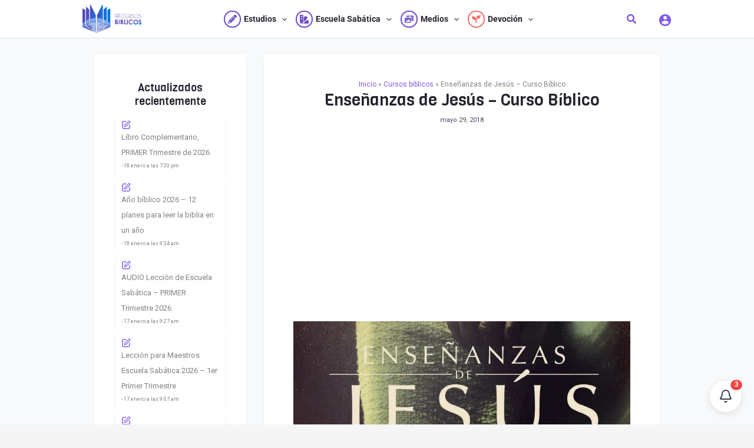

--- FILE ---
content_type: text/html; charset=UTF-8
request_url: https://www.recursos-biblicos.com/2018/05/ensenanzas-de-jesus-curso-biblico.html
body_size: 74850
content:
<!DOCTYPE html><html lang="es" prefix="og: https://ogp.me/ns#"><head><meta charset="UTF-8"><link rel="preconnect" href="https://fonts.gstatic.com/" crossorigin /><meta name="viewport" content="width=device-width, initial-scale=1"><link rel="profile" href="https://gmpg.org/xfn/11">
 <script async src="https://www.googletagmanager.com/gtag/js?id=G-JRDGXQ1BN4"></script> <script>window.dataLayer = window.dataLayer || [];
  function gtag(){dataLayer.push(arguments);}
  gtag('js', new Date());

  gtag('config', 'G-JRDGXQ1BN4');</script> <script data-optimized="1" src="https://www.recursos-biblicos.com/wp-content/litespeed/js/b89f7ff4fd55e3397b601ec4e3f0bb5a.js?ver=0bb5a" nonce="tnbNY7yDS5sCJkoHKR5waQ" defer data-deferred="1"></script><script data-optimized="1" nonce="tnbNY7yDS5sCJkoHKR5waQ" src="[data-uri]" defer></script> <title>Enseñanzas de Jesús - Curso Bíblico</title><meta name="description" content="Las enseñanzas de Jesús trascienden en el tiempo. Son increíblemente actuales y tienen un poder transformador. Permita que su vida sea renovada por la"/><meta name="robots" content="follow, index, max-snippet:-1, max-video-preview:-1, max-image-preview:large"/><link rel="canonical" href="https://www.recursos-biblicos.com/2018/05/ensenanzas-de-jesus-curso-biblico.html" /><meta property="og:locale" content="es_ES" /><meta property="og:type" content="article" /><meta property="og:title" content="Enseñanzas de Jesús - Curso Bíblico" /><meta property="og:description" content="Las enseñanzas de Jesús trascienden en el tiempo. Son increíblemente actuales y tienen un poder transformador. Permita que su vida sea renovada por la" /><meta property="og:url" content="https://www.recursos-biblicos.com/2018/05/ensenanzas-de-jesus-curso-biblico.html" /><meta property="og:site_name" content="Recursos Bíblicos" /><meta property="article:publisher" content="https://www.facebook.com/recursosbiblicos7" /><meta property="article:author" content="https://www.facebook.com/recursosbiblicos7" /><meta property="article:section" content="Cursos biblicos" /><meta property="fb:app_id" content="100063546944640" /><meta property="og:image" content="https://www.recursos-biblicos.com/wp-content/uploads/2018/05/Enseñanzas-de-Jesús-Curso-Bíblico.jpg" /><meta property="og:image:secure_url" content="https://www.recursos-biblicos.com/wp-content/uploads/2018/05/Enseñanzas-de-Jesús-Curso-Bíblico.jpg" /><meta property="og:image:width" content="572" /><meta property="og:image:height" content="297" /><meta property="og:image:alt" content="Enseñanzas de Jesús &#8211; Curso Bíblico" /><meta property="og:image:type" content="image/jpeg" /><meta property="article:published_time" content="2018-05-29T12:28:21-05:00" /><meta name="twitter:card" content="summary_large_image" /><meta name="twitter:title" content="Enseñanzas de Jesús - Curso Bíblico" /><meta name="twitter:description" content="Las enseñanzas de Jesús trascienden en el tiempo. Son increíblemente actuales y tienen un poder transformador. Permita que su vida sea renovada por la" /><meta name="twitter:image" content="https://www.recursos-biblicos.com/wp-content/uploads/2018/05/Enseñanzas-de-Jesús-Curso-Bíblico.jpg" /><meta name="twitter:label1" content="Escrito por" /><meta name="twitter:data1" content="Recursos Biblicos" /><meta name="twitter:label2" content="Tiempo de lectura" /><meta name="twitter:data2" content="1 minuto" /> <script type="application/ld+json" class="rank-math-schema">{"@context":"https://schema.org","@graph":[{"@type":["Person","Organization"],"@id":"https://www.recursos-biblicos.com/#person","name":"Recursos B\u00edblicos","sameAs":["https://www.facebook.com/recursosbiblicos7"],"logo":{"@type":"ImageObject","@id":"https://www.recursos-biblicos.com/#logo","url":"https://www.recursos-biblicos.com/wp-content/uploads/2021/05/Logo_curvas_svg-1.svg","contentUrl":"https://www.recursos-biblicos.com/wp-content/uploads/2021/05/Logo_curvas_svg-1.svg","caption":"Recursos B\u00edblicos","inLanguage":"es"},"image":{"@type":"ImageObject","@id":"https://www.recursos-biblicos.com/#logo","url":"https://www.recursos-biblicos.com/wp-content/uploads/2021/05/Logo_curvas_svg-1.svg","contentUrl":"https://www.recursos-biblicos.com/wp-content/uploads/2021/05/Logo_curvas_svg-1.svg","caption":"Recursos B\u00edblicos","inLanguage":"es"}},{"@type":"WebSite","@id":"https://www.recursos-biblicos.com/#website","url":"https://www.recursos-biblicos.com","name":"Recursos B\u00edblicos","publisher":{"@id":"https://www.recursos-biblicos.com/#person"},"inLanguage":"es"},{"@type":"ImageObject","@id":"https://www.recursos-biblicos.com/wp-content/uploads/2018/05/Ense\u00f1anzas-de-Jes\u00fas-Curso-B\u00edblico.jpg","url":"https://www.recursos-biblicos.com/wp-content/uploads/2018/05/Ense\u00f1anzas-de-Jes\u00fas-Curso-B\u00edblico.jpg","width":"572","height":"297","inLanguage":"es"},{"@type":"BreadcrumbList","@id":"https://www.recursos-biblicos.com/2018/05/ensenanzas-de-jesus-curso-biblico.html#breadcrumb","itemListElement":[{"@type":"ListItem","position":"1","item":{"@id":"https://www.recursos-biblicos.com/","name":"Inicio"}},{"@type":"ListItem","position":"2","item":{"@id":"https://www.recursos-biblicos.com/category/cursos-biblicos","name":"Cursos biblicos"}},{"@type":"ListItem","position":"3","item":{"@id":"https://www.recursos-biblicos.com/2018/05/ensenanzas-de-jesus-curso-biblico.html","name":"Ense\u00f1anzas de Jes\u00fas &#8211; Curso B\u00edblico"}}]},{"@type":"WebPage","@id":"https://www.recursos-biblicos.com/2018/05/ensenanzas-de-jesus-curso-biblico.html#webpage","url":"https://www.recursos-biblicos.com/2018/05/ensenanzas-de-jesus-curso-biblico.html","name":"Ense\u00f1anzas de Jes\u00fas - Curso B\u00edblico","datePublished":"2018-05-29T12:28:21-05:00","dateModified":"2018-05-29T12:28:21-05:00","isPartOf":{"@id":"https://www.recursos-biblicos.com/#website"},"primaryImageOfPage":{"@id":"https://www.recursos-biblicos.com/wp-content/uploads/2018/05/Ense\u00f1anzas-de-Jes\u00fas-Curso-B\u00edblico.jpg"},"inLanguage":"es","breadcrumb":{"@id":"https://www.recursos-biblicos.com/2018/05/ensenanzas-de-jesus-curso-biblico.html#breadcrumb"}},{"@type":"Person","@id":"https://www.recursos-biblicos.com/author/admin","name":"Recursos Biblicos","url":"https://www.recursos-biblicos.com/author/admin","image":{"@type":"ImageObject","@id":"https://www.recursos-biblicos.com/wp-content/litespeed/avatar/7fe161ed4fea2c66f6e5def3e6de16c1.jpg?ver=1768422355","url":"https://www.recursos-biblicos.com/wp-content/litespeed/avatar/7fe161ed4fea2c66f6e5def3e6de16c1.jpg?ver=1768422355","caption":"Recursos Biblicos","inLanguage":"es"},"sameAs":["https://www.recursos-biblicos.com/"]},{"@type":"BlogPosting","headline":"Ense\u00f1anzas de Jes\u00fas - Curso B\u00edblico","datePublished":"2018-05-29T12:28:21-05:00","dateModified":"2018-05-29T12:28:21-05:00","articleSection":"Cursos biblicos","author":{"@id":"https://www.recursos-biblicos.com/author/admin","name":"Recursos Biblicos"},"publisher":{"@id":"https://www.recursos-biblicos.com/#person"},"description":"Las ense\u00f1anzas de Jes\u00fas trascienden en el tiempo. Son incre\u00edblemente actuales y tienen un poder transformador. Permita que su vida sea renovada por la","name":"Ense\u00f1anzas de Jes\u00fas - Curso B\u00edblico","@id":"https://www.recursos-biblicos.com/2018/05/ensenanzas-de-jesus-curso-biblico.html#richSnippet","isPartOf":{"@id":"https://www.recursos-biblicos.com/2018/05/ensenanzas-de-jesus-curso-biblico.html#webpage"},"image":{"@id":"https://www.recursos-biblicos.com/wp-content/uploads/2018/05/Ense\u00f1anzas-de-Jes\u00fas-Curso-B\u00edblico.jpg"},"inLanguage":"es","mainEntityOfPage":{"@id":"https://www.recursos-biblicos.com/2018/05/ensenanzas-de-jesus-curso-biblico.html#webpage"}}]}</script> <link rel='dns-prefetch' href='//unpkg.com' /><link rel='dns-prefetch' href='//fonts.googleapis.com' /><link rel="alternate" type="application/rss+xml" title="Recursos Bíblicos &raquo; Feed" href="https://www.recursos-biblicos.com/feed" /><link rel="alternate" type="application/rss+xml" title="Recursos Bíblicos &raquo; Feed de los comentarios" href="https://www.recursos-biblicos.com/comments/feed" /><link rel="alternate" type="application/rss+xml" title="Recursos Bíblicos &raquo; Comentario Enseñanzas de Jesús &#8211; Curso Bíblico del feed" href="https://www.recursos-biblicos.com/2018/05/ensenanzas-de-jesus-curso-biblico.html/feed" /><link rel="alternate" title="oEmbed (JSON)" type="application/json+oembed" href="https://www.recursos-biblicos.com/wp-json/oembed/1.0/embed?url=https%3A%2F%2Fwww.recursos-biblicos.com%2F2018%2F05%2Fensenanzas-de-jesus-curso-biblico.html" /><link rel="alternate" title="oEmbed (XML)" type="text/xml+oembed" href="https://www.recursos-biblicos.com/wp-json/oembed/1.0/embed?url=https%3A%2F%2Fwww.recursos-biblicos.com%2F2018%2F05%2Fensenanzas-de-jesus-curso-biblico.html&#038;format=xml" /><style id="litespeed-ccss">.wp-block-image img{box-sizing:border-box;height:auto;max-width:100%;vertical-align:bottom}ul{box-sizing:border-box}.entry-content{counter-reset:footnotes}:root{--wp--preset--font-size--normal:16px;--wp--preset--font-size--huge:42px}.screen-reader-text{border:0;clip-path:inset(50%);height:1px;margin:-1px;overflow:hidden;padding:0;position:absolute;width:1px;word-wrap:normal!important}html :where(img[class*=wp-image-]){height:auto;max-width:100%}:where(figure){margin:0 0 1em}body,fieldset,figure,h1,h3,html,li,p,textarea,ul{border:0;font-size:100%;font-style:inherit;font-weight:inherit;margin:0;outline:0;padding:0;vertical-align:baseline}html{-webkit-text-size-adjust:100%;-ms-text-size-adjust:100%}body{margin:0}main,nav{display:block}a{background-color:#fff0}a,a:visited{text-decoration:none}strong{font-weight:700}img{border:0}svg:not(:root){overflow:hidden}figure{margin:0}button,input,textarea{color:inherit;font:inherit;margin:0}button{overflow:visible}button{text-transform:none}button,input[type=submit]{-webkit-appearance:button}button::-moz-focus-inner,input::-moz-focus-inner{border:0;padding:0}input{line-height:normal}input[type=checkbox]{box-sizing:border-box;padding:0}fieldset{border:1px solid var(--ast-border-color);margin:0 0;padding:.35em .625em .75em}textarea{overflow:auto}.ast-container{max-width:100%}.ast-container{margin-left:auto;margin-right:auto;padding-left:20px;padding-right:20px}h1,h3{clear:both}h1{color:#808285;font-size:2em;line-height:1.2}h3{color:#808285;font-size:1.5em;line-height:1.4}html{box-sizing:border-box}*,:after,:before{box-sizing:inherit}body{color:#808285;background:#fff;font-style:normal}ul{margin:0 0 1.5em 3em}ul{list-style:disc}li>ul{margin-bottom:0;margin-left:1.5em}strong{font-weight:700}i{font-style:italic}img{height:auto;max-width:100%}.ast-button,.button,button,input,textarea{color:#808285;font-weight:400;font-size:100%;margin:0;vertical-align:baseline}button,input{line-height:normal}ins{background:0 0;text-decoration:none}.ast-button,.button,button,input[type=submit]{border:1px solid;border-color:var(--ast-border-color);border-radius:2px;background:#e6e6e6;padding:.6em 1em .4em;color:#fff}input[type=password],input[type=text],textarea{color:#666;border:1px solid var(--ast-border-color);border-radius:2px;-webkit-appearance:none}textarea{padding-left:3px;width:100%}a{color:#4169e1}.screen-reader-text{border:0;clip:rect(1px,1px,1px,1px);height:1px;margin:-1px;overflow:hidden;padding:0;position:absolute;width:1px;word-wrap:normal!important}body{-webkit-font-smoothing:antialiased;-moz-osx-font-smoothing:grayscale}body:not(.logged-in){position:relative}#page{position:relative}a{text-decoration:none}img{vertical-align:middle}p{margin-bottom:1.75em}.ast-button,.button,input[type=submit]{border-radius:0;padding:18px 30px;border:0;box-shadow:none;text-shadow:none}.search-form .search-field{outline:0}.ast-search-menu-icon{position:relative;z-index:3}input{line-height:1}.ast-button,body,button,input[type=submit],textarea{line-height:1.85714285714286}.ast-single-post .entry-title{line-height:1.2}.entry-title{font-weight:var(--ast-blog-title-font-weight,normal)}.ast-hidden{display:none!important}body{background-color:#fff}#page{display:block}#primary,#secondary{width:100%}#primary{margin:4em 0}.ast-separate-container{background-color:#f5f5f5}.ast-separate-container #primary{padding:4em 0;margin:0;border:0}.ast-separate-container .ast-article-single:not(.ast-related-post){background-color:#fff}.ast-separate-container .ast-article-single{border-bottom:1px solid var(--ast-border-color);margin:0;padding:5.34em 6.67em}.ast-separate-container .ast-article-single{border-bottom:0}@media (max-width:1200px){.ast-separate-container .ast-article-single{margin:0;padding:3.34em 2.4em}}@media (min-width:993px){.ast-separate-container #primary,.ast-separate-container.ast-left-sidebar #primary{margin:4em 0;padding:0}.ast-left-sidebar #primary{padding-left:60px}}@media (max-width:992px){.ast-separate-container #primary,.ast-separate-container.ast-left-sidebar #primary{padding-left:0;padding-right:0}.ast-left-sidebar #primary{padding-left:30px}}.ast-search-icon .astra-search-icon{font-size:1.3em}.main-navigation{height:100%;-js-display:inline-flex;display:inline-flex}.main-navigation ul{list-style:none;margin:0;padding-left:0;position:relative}.main-header-menu .menu-link{text-decoration:none;padding:0 1em;display:inline-block}.main-header-menu .menu-item{position:relative}.main-header-menu .sub-menu{width:240px;background:#fff;left:-999em;position:absolute;top:100%;z-index:99999;visibility:hidden}.main-header-menu .sub-menu .menu-link{padding:.9em 1em;display:block;word-wrap:break-word}.main-header-menu .sub-menu .menu-item:not(.menu-item-has-children) .menu-link .icon-arrow:first-of-type{display:none}.submenu-with-border .sub-menu{border-width:1px;border-style:solid}.submenu-with-border .sub-menu .menu-link{border-width:0 0 1px;border-style:solid}.ast-desktop .submenu-with-border .sub-menu>.menu-item:last-child>.menu-link{border-bottom-style:none}.ast-button-wrap{display:inline-block}.ast-button-wrap button{box-shadow:none;border:none}.ast-button-wrap .menu-toggle{padding:0;width:2.2em;height:2.1em;font-size:1.5em;font-weight:400;border-radius:2px;-webkit-font-smoothing:antialiased;-moz-osx-font-smoothing:grayscale;border-radius:2px;vertical-align:middle;line-height:1.85714285714286}.ast-button-wrap .menu-toggle.main-header-menu-toggle{padding:0 .5em;width:auto;text-align:center}.header-main-layout-1 .ast-main-header-bar-alignment{margin-left:auto}.site-navigation{height:100%}.ast-icon.icon-arrow svg{height:.6em;width:.6em;position:relative;margin-left:10px}.ast-icon.icon-search svg{height:1em;width:.9em;margin-top:3px;margin-right:2px}.ast-icon svg:not([fill]){fill:currentColor}.hentry{margin:0 0 1.5em}body{overflow-x:hidden}.widget{margin:0 0 2.8em 0}.widget:last-child{margin-bottom:0}.ast-builder-grid-row{display:grid;grid-template-columns:auto auto;align-items:center;grid-column-gap:20px;overflow-wrap:anywhere}.ast-builder-grid-row>.site-header-section{flex-wrap:nowrap}.ast-builder-grid-row.ast-grid-center-col-layout{grid-template-columns:1fr auto 1fr}.ast-builder-layout-element{align-items:center}.site-header-section{height:100%;min-height:0;align-items:center}.site-header-section>*{padding:0 10px}.site-header-section>div:first-child{padding-left:0}.site-header-section>div:last-child{padding-right:0}.site-header-section .ast-builder-menu{align-items:center}.ast-builder-layout-element.ast-header-search{height:auto}.ast-grid-right-center-section{justify-content:flex-start;flex-grow:1}.ast-grid-right-section{justify-content:flex-end}.ast-grid-left-center-section{justify-content:flex-end;flex-grow:1}.ast-grid-section-center{justify-content:center}.ahfb-svg-iconset{-js-display:inline-flex;display:inline-flex;align-self:center}.ahfb-svg-iconset svg{width:17px;height:17px}.ast-builder-grid-row-container{display:grid;align-content:center}.main-header-bar .main-header-bar-navigation{height:100%}.ast-nav-menu .sub-menu{line-height:1.45}.ast-builder-menu .main-navigation{padding:0}.ast-builder-menu .main-navigation>ul{align-self:center}.menu-toggle .ast-close-svg{display:none}.ast-mobile-header-wrap .menu-toggle .mobile-menu-toggle-icon{-js-display:inline-flex;display:inline-flex;align-self:center}.ast-mobile-header-wrap .ast-button-wrap .menu-toggle.main-header-menu-toggle{-js-display:flex;display:flex;align-items:center;width:auto;height:auto}.menu-toggle .mobile-menu-toggle-icon{-js-display:inline-flex;display:inline-flex;align-self:center}.ast-button-wrap .menu-toggle.main-header-menu-toggle{padding:.5em;align-items:center;-js-display:flex;display:flex}.site-header{z-index:99;position:relative}.main-header-bar-wrap{position:relative}.main-header-bar{background-color:#fff;border-bottom-color:var(--ast-border-color);border-bottom-style:solid}.main-header-bar{margin-left:auto;margin-right:auto}.ast-desktop .main-header-menu.ast-menu-shadow .sub-menu{box-shadow:0 4px 10px -2px rgb(0 0 0/.1)}.site-branding{line-height:1;align-self:center}.ast-menu-toggle{display:none;background:0 0;color:inherit;border-style:dotted;border-color:#fff0}.main-header-bar{z-index:4;position:relative}.main-header-bar .main-header-bar-navigation .sub-menu{line-height:1.45}.main-header-bar .main-header-bar-navigation .menu-item-has-children>.menu-link:after{line-height:normal}.ast-site-identity{padding:1em 0}.ast-desktop .main-header-menu>.menu-item .sub-menu:before{position:absolute;content:"";top:0;left:0;width:100%;transform:translateY(-100%)}input[type=password],input[type=text],textarea{color:#666;padding:.75em;height:auto;border-width:1px;border-style:solid;border-color:var(--ast-border-color);border-radius:2px;background:var(--ast-comment-inputs-background);box-shadow:none;box-sizing:border-box}input[type=submit]{box-shadow:none}textarea{width:100%}.entry-header{margin-bottom:1.2em;word-wrap:break-word}.entry-content{word-wrap:break-word}.entry-content p{margin-bottom:1.6em}.entry-content::after{display:table;clear:both;content:""}.entry-title{margin-bottom:.2em}.single .entry-header{margin-bottom:2em}@media (max-width:768px){.ast-separate-container .entry-header{margin-bottom:1em}}.ast-flex{-js-display:flex;display:flex;flex-wrap:wrap}.ast-inline-flex{-js-display:inline-flex;display:inline-flex;align-items:center;flex-wrap:wrap;align-content:center}.ast-flex-grow-1{flex-grow:1}:root{--ast-post-nav-space:0;--ast-container-default-xlg-padding:6.67em;--ast-container-default-lg-padding:5.67em;--ast-container-default-slg-padding:4.34em;--ast-container-default-md-padding:3.34em;--ast-container-default-sm-padding:6.67em;--ast-container-default-xs-padding:2.4em;--ast-container-default-xxs-padding:1.4em;--ast-code-block-background:#EEEEEE;--ast-comment-inputs-background:#FAFAFA;--ast-normal-container-width:1000px;--ast-narrow-container-width:750px;--ast-blog-title-font-weight:normal;--ast-blog-meta-weight:inherit;--ast-global-color-primary:var(--ast-global-color-5);--ast-global-color-secondary:var(--ast-global-color-4);--ast-global-color-alternate-background:var(--ast-global-color-7);--ast-global-color-subtle-background:var(--ast-global-color-6);--ast-bg-style-guide:#F8FAFC;--ast-shadow-style-guide:0px 0px 4px 0 #00000057;--ast-global-dark-bg-style:#fff;--ast-global-dark-lfs:#fbfbfb;--ast-widget-bg-color:#fafafa;--ast-wc-container-head-bg-color:#fbfbfb;--ast-title-layout-bg:#eeeeee;--ast-search-border-color:#e7e7e7;--ast-lifter-hover-bg:#e6e6e6;--ast-gallery-block-color:#000;--srfm-color-input-label:var(--ast-global-color-2)}html{font-size:112.5%}a{color:var(--ast-global-color-0)}body,button,input,textarea,.ast-button{font-family:"Roboto",sans-serif;font-weight:400;font-size:18px;font-size:1rem}p,.entry-content p{margin-bottom:1em}h1,h3{font-family:"Viga",sans-serif;line-height:1.2em}header .custom-logo-link img{max-width:100px;width:100px}.entry-title{font-size:20px;font-size:1.1111111111111rem}h1{font-size:64px;font-size:3.5555555555556rem;font-family:"Viga",sans-serif;line-height:1.4em;text-decoration:initial}h3{font-size:21px;font-size:1.1666666666667rem;font-family:"Viga",sans-serif;line-height:1.3em}body,h1,h3{color:var(--ast-global-color-3)}input[type="checkbox"]:checked{border-color:var(--ast-global-color-0);background-color:var(--ast-global-color-0);box-shadow:none}.entry-meta,.entry-meta *{line-height:1.45;color:var(--ast-global-color-0)}#secondary{font-size:18px;font-size:1rem}input{outline:none}#secondary{margin:4em 0 2.5em;word-break:break-word;line-height:2}.ast-separate-container.ast-two-container #secondary .widget{background-color:#fff;padding:2em;margin-bottom:2em}@media (min-width:993px){.ast-left-sidebar #secondary{padding-right:60px}}@media (max-width:993px){.ast-left-sidebar #secondary{padding-right:30px}}@media (max-width:921.9px){#ast-desktop-header{display:none}}@media (min-width:922px){#ast-mobile-header{display:none}}.entry-content[data-ast-blocks-layout]>figure{margin-bottom:1em}@media (max-width:921px){.ast-left-sidebar #content>.ast-container{display:flex;flex-direction:column-reverse;width:100%}.ast-separate-container .ast-article-single{padding:1.5em 2.14em}}@media (max-width:921px){#secondary.secondary{padding-top:0}.ast-separate-container.ast-two-container #secondary{padding-left:0;padding-right:0}}@media (max-width:921px){.ast-left-sidebar #primary{padding-left:0}.ast-left-sidebar #secondary{padding-right:0}}@media (min-width:922px){.ast-separate-container.ast-left-sidebar #primary{border:0}}@media (min-width:922px){.ast-left-sidebar #primary{border-left:1px solid var(--ast-border-color)}.ast-left-sidebar #secondary{border-right:1px solid var(--ast-border-color);margin-right:-1px}.ast-separate-container.ast-two-container.ast-left-sidebar #secondary{padding-right:30px;padding-left:0}.ast-separate-container.ast-left-sidebar #secondary{border:0;margin-left:auto;margin-right:auto}.ast-separate-container.ast-two-container #secondary .widget:last-child{margin-bottom:0}}.menu-toggle,button,.ast-button,.button,input[type="submit"]{border-style:solid;border-top-width:1px;border-right-width:1px;border-left-width:1px;border-bottom-width:1px;color:#fff;border-color:var(--ast-global-color-0);background-color:var(--ast-global-color-0);padding-top:14px;padding-right:28px;padding-bottom:14px;padding-left:28px;font-family:inherit;font-weight:700;font-size:16px;font-size:.88888888888889rem;line-height:1em;border-top-left-radius:25px;border-top-right-radius:25px;border-bottom-right-radius:25px;border-bottom-left-radius:25px}@media (max-width:921px){.menu-toggle,button,.ast-button,.button,input[type="submit"]{padding-top:13px;padding-right:22px;padding-bottom:13px;padding-left:22px;font-size:15px;font-size:.83333333333333rem}}@media (max-width:544px){.menu-toggle,button,.ast-button,.button,input[type="submit"]{padding-top:12px;padding-right:20px;padding-bottom:12px;padding-left:20px;font-size:14px;font-size:.77777777777778rem}}@media (max-width:921px){.menu-toggle,button,.ast-button,.button,input[type="submit"]{font-size:15px;font-size:.83333333333333rem}}@media (min-width:544px){.ast-container{max-width:100%}}@media (max-width:544px){.ast-separate-container .ast-article-single{padding:1.5em 1em}.ast-separate-container #content .ast-container{padding-left:.54em;padding-right:.54em}.menu-toggle,button,.ast-button,.button,input[type="submit"]{font-size:14px;font-size:.77777777777778rem}.ast-separate-container #secondary{padding-top:0}.ast-separate-container.ast-two-container #secondary .widget{margin-bottom:1.5em;padding-left:1em;padding-right:1em}}body,.ast-separate-container{background-image:linear-gradient(to right,#f8f9fa,#f8f9fa),url(https://www.recursos-biblicos.com/wp-content/uploads/2024/02/Degradado-logo-4.svg);background-repeat:no-repeat;background-position:right top;background-size:auto;background-attachment:scroll}@media (max-width:921px){body,button,input,textarea,.ast-button{font-size:18px;font-size:1rem}#secondary{font-size:18px;font-size:1rem}.entry-title{font-size:24px;font-size:1.3333333333333rem}h1{font-size:48px}h3{font-size:28px}header .custom-logo-link img{max-width:140px;width:140px}}@media (max-width:544px){body,button,input,textarea,.ast-button{font-size:19px;font-size:1.0555555555556rem}#secondary{font-size:19px;font-size:1.0555555555556rem}.entry-title{font-size:18px;font-size:1rem}h1{font-size:20px}h3{font-size:16px}header .custom-logo-link img{max-width:80px;width:80px}}@media (max-width:544px){html{font-size:112.5%}}@media (min-width:922px){.ast-container{max-width:1040px}}@media (min-width:922px){.site-content .ast-container{display:flex}}@media (max-width:921px){.site-content .ast-container{flex-direction:column}}@media (min-width:922px){.single-post .site-content>.ast-container{max-width:1000px}}:root{--wp--custom--ast-default-block-top-padding:3em;--wp--custom--ast-default-block-right-padding:3em;--wp--custom--ast-default-block-bottom-padding:3em;--wp--custom--ast-default-block-left-padding:3em;--wp--custom--ast-container-width:1000px;--wp--custom--ast-content-width-size:910px;--wp--custom--ast-wide-width-size:1000px}@media (max-width:921px){:root{--wp--custom--ast-default-block-top-padding:3em;--wp--custom--ast-default-block-right-padding:2em;--wp--custom--ast-default-block-bottom-padding:3em;--wp--custom--ast-default-block-left-padding:2em}}@media (max-width:544px){:root{--wp--custom--ast-default-block-top-padding:3em;--wp--custom--ast-default-block-right-padding:1.5em;--wp--custom--ast-default-block-bottom-padding:3em;--wp--custom--ast-default-block-left-padding:1.5em}}.entry-content[data-ast-blocks-layout]>*{max-width:var(--wp--custom--ast-content-width-size);margin-left:auto;margin-right:auto}.entry-content[data-ast-blocks-layout]>p{max-width:var(--wp--custom--ast-wide-width-size)}:root{--ast-global-color-0:#805aed;--ast-global-color-1:#6d4cc7;--ast-global-color-2:#26222f;--ast-global-color-3:#4c455f;--ast-global-color-4:#f5f5f5;--ast-global-color-5:#ffffff;--ast-global-color-6:#dfdee3;--ast-global-color-7:#f7f7f8;--ast-global-color-8:#8efbda}:root{--ast-border-color:#dddddd}a.ast-button.ast-badge-tax{padding:4px 8px;border-radius:3px;font-size:inherit}header.entry-header:not(.related-entry-header){text-align:center}header.entry-header:not(.related-entry-header) *{color:var(--ast-global-color-3);text-decoration:initial}header.entry-header:not(.related-entry-header) .entry-title{color:var(--ast-global-color-2);font-size:28px;font-size:1.5555555555556rem;text-decoration:initial}header.entry-header:not(.related-entry-header) .entry-meta,header.entry-header:not(.related-entry-header) .entry-meta *{font-size:11px;font-size:.61111111111111rem}header.entry-header:not(.related-entry-header) a{color:var(--ast-global-color-4)}header.entry-header:not(.related-entry-header)>*:not(:last-child){margin-bottom:10px}@media (max-width:921px){header.entry-header:not(.related-entry-header){text-align:left}header.entry-header:not(.related-entry-header) .entry-title{font-size:28px;font-size:1.5555555555556rem}}@media (max-width:544px){header.entry-header:not(.related-entry-header){text-align:center}header.entry-header:not(.related-entry-header) .entry-title{font-size:24px;font-size:1.3333333333333rem}header.entry-header:not(.related-entry-header) .entry-meta,header.entry-header:not(.related-entry-header) .entry-meta *{font-size:12px;font-size:.66666666666667rem}}h1,h3{color:var(--ast-global-color-2)}.ast-builder-layout-element[data-section="title_tagline"]{display:flex}.ast-builder-menu-1{font-family:inherit;font-weight:700;text-transform:capitalize}.ast-builder-menu-1 .menu-item>.menu-link{font-size:14px;font-size:.77777777777778rem;color:var(--ast-global-color-2);padding-top:5px;padding-bottom:5px;padding-left:5px;padding-right:5px;text-decoration:initial}.ast-builder-menu-1 .menu-item>.ast-menu-toggle{color:var(--ast-global-color-2)}.ast-builder-menu-1 .sub-menu{border-top-width:0;border-bottom-width:0;border-right-width:0;border-left-width:0;border-color:var(--ast-global-color-0);border-style:solid;width:265px;border-top-left-radius:12px;border-top-right-radius:12px;border-bottom-right-radius:12px;border-bottom-left-radius:12px}.ast-builder-menu-1 .main-header-menu>.menu-item>.sub-menu{margin-top:0}.ast-desktop .ast-builder-menu-1 .main-header-menu>.menu-item>.sub-menu:before{height:calc(0px + 0px + 5px)}.ast-builder-menu-1 .menu-item.menu-item-has-children>.ast-menu-toggle{top:5px;right:calc(5px - 0.907em)}.ast-builder-menu-1 .sub-menu .menu-item:first-of-type>.menu-link{border-top-left-radius:calc(12px - 0px);border-top-right-radius:calc(12px - 0px)}.ast-builder-menu-1 .sub-menu .menu-item:last-of-type>.menu-link{border-bottom-right-radius:calc(12px - 0px);border-bottom-left-radius:calc(12px - 0px)}.ast-desktop .ast-builder-menu-1 .menu-item .sub-menu .menu-link{border-bottom-width:1px;border-color:#eaeaea;border-style:solid}.ast-desktop .ast-builder-menu-1 .menu-item .sub-menu:last-child>.menu-item>.menu-link{border-bottom-width:1px}@media (max-width:921px){.ast-builder-menu-1 .menu-item-has-children>.menu-link:after{content:unset}.ast-builder-menu-1 .main-header-menu>.menu-item>.sub-menu{margin-top:0}}@media (max-width:544px){.ast-builder-menu-1 .main-header-menu>.menu-item>.sub-menu{margin-top:0}}.ast-builder-menu-1{display:flex}.ast-search-icon .ast-icon{z-index:4}.ast-search-icon{z-index:4;position:relative;line-height:normal}.ast-builder-layout-element.ast-header-search{height:auto}.ast-header-search .astra-search-icon{font-size:18px}.ast-hfb-header .site-header-section>.ast-header-search,.ast-hfb-header .ast-header-search{margin-left:16px}.ast-search-menu-icon{z-index:5}@media (max-width:921px){.ast-header-search .astra-search-icon{font-size:18px}}@media (max-width:544px){.ast-header-search .astra-search-icon{font-size:18px}}.ast-header-search{display:flex}.ast-header-account-type-icon{-js-display:inline-flex;display:inline-flex;align-self:center;vertical-align:middle}.ast-header-account-wrap .ast-header-account-type-icon .ahfb-svg-iconset svg path:not(.ast-hf-account-unfill){fill:var(--ast-global-color-0)}.ast-header-account-wrap .ast-header-account-type-icon .ahfb-svg-iconset svg{height:22px;width:22px}.ast-header-account-wrap{margin-left:16px}@media (max-width:921px){.ast-header-account-wrap .ast-header-account-type-icon .ahfb-svg-iconset svg{height:26px;width:26px}}@media (max-width:544px){.ast-header-account-wrap .ast-header-account-type-icon .ahfb-svg-iconset svg{height:26px;width:26px}}.ast-header-account-wrap{display:none}.screen-reader-text{top:0!important}.ast-desktop .ast-builder-menu-1 .menu-item .sub-menu{box-shadow:0 4px 10px 5px rgb(0 0 0/.1)}@media (max-width:921px){#ast-mobile-popup-wrapper .ast-mobile-popup-drawer .ast-mobile-popup-inner{width:90%}}@media (max-width:544px){#ast-mobile-popup-wrapper .ast-mobile-popup-drawer .ast-mobile-popup-inner{width:80%}}@media (min-width:922px){.main-header-bar{border-bottom-width:1px}}@media (min-width:922px){#primary{width:70%}#secondary{width:30%}}.main-header-menu .menu-item{-js-display:flex;display:flex;-webkit-box-pack:center;-webkit-justify-content:center;-moz-box-pack:center;-ms-flex-pack:center;justify-content:center;-webkit-box-orient:vertical;-webkit-box-direction:normal;-webkit-flex-direction:column;-moz-box-orient:vertical;-moz-box-direction:normal;-ms-flex-direction:column;flex-direction:column}.main-header-menu>.menu-item>.menu-link{height:100%;-webkit-box-align:center;-webkit-align-items:center;-moz-box-align:center;-ms-flex-align:center;align-items:center;-js-display:flex;display:flex}@media (min-width:922px){.ast-builder-menu .main-navigation>ul>li:last-child a{margin-right:0}}.ast-separate-container .ast-article-single:not(.ast-related-post){background-color:var(--ast-global-color-5);background-image:none}.ast-separate-container.ast-two-container #secondary .widget{background-color:var(--ast-global-color-5);background-image:none}.entry-meta *{word-break:break-word}.ast-mobile-popup-drawer .ast-mobile-popup-overlay{background-color:rgb(0 0 0/.4);position:fixed;top:0;right:0;bottom:0;left:0;visibility:hidden;opacity:0}.ast-mobile-popup-drawer .ast-mobile-popup-header{-js-display:flex;display:flex;justify-content:flex-end;min-height:calc(1.2em + 24px)}.ast-mobile-popup-drawer .ast-mobile-popup-header .menu-toggle-close{background:#fff0;border:0;font-size:24px;line-height:1;padding:.6em;color:inherit;-js-display:flex;display:flex;box-shadow:none}.ast-mobile-popup-content>*,.ast-desktop-popup-content>*{padding:10px 0;height:auto}.ast-mobile-popup-content>*:first-child,.ast-desktop-popup-content>*:first-child{padding-top:10px}.ast-mobile-popup-content>.ast-builder-menu,.ast-desktop-popup-content>.ast-builder-menu{padding-top:0}.ast-mobile-popup-content>*:last-child,.ast-desktop-popup-content>*:last-child{padding-bottom:0}.ast-mobile-popup-drawer .main-header-bar-navigation .menu-item-has-children .sub-menu{display:none}.ast-mobile-popup-content .ast-builder-menu-mobile .main-header-menu,.ast-mobile-popup-content .ast-builder-menu-mobile .main-header-menu .sub-menu{background-color:#fff0}.ast-mobile-popup-content .ast-icon svg{height:.85em;width:.95em;margin-top:15px}.ast-desktop .ast-desktop-popup-content .astra-menu-animation-fade>.menu-item>.sub-menu{opacity:1;visibility:visible}.ast-mobile-popup-drawer{position:fixed;top:0;bottom:0;left:-99999rem;right:99999rem;opacity:0;visibility:hidden}.ast-mobile-popup-drawer .ast-mobile-popup-inner{width:100%;transform:translateX(100%);max-width:90%;right:0;top:0;background:#fafafa;color:#3a3a3a;bottom:0;opacity:0;position:fixed;box-shadow:0 0 2rem 0 rgb(0 0 0/.1);-js-display:flex;display:flex;flex-direction:column;overflow-y:auto;overflow-x:hidden}.ast-mobile-popup-drawer .main-header-bar-navigation .menu-item-has-children>.ast-menu-toggle{right:calc(20px - 0.907em)}.ast-mobile-popup-content>*,.ast-desktop-popup-content>*{padding-top:0;padding-bottom:0}.content-align-flex-start .ast-builder-layout-element{justify-content:flex-start}.content-align-flex-start .main-header-menu{text-align:left}.ast-mobile-header-wrap .ast-primary-header-bar,.ast-primary-header-bar .site-primary-header-wrap{min-height:64px}.ast-desktop .ast-primary-header-bar .main-header-menu>.menu-item{line-height:64px}@media (min-width:922px){.ast-primary-header-bar{border-bottom-width:1px;border-bottom-color:var(--ast-global-color-6);border-bottom-style:solid}}.ast-primary-header-bar{background-color:var(--ast-global-color-5);background-image:none}@media (max-width:921px){.ast-primary-header-bar.ast-primary-header{background-color:var(--ast-global-color-5);background-image:none}.ast-mobile-header-wrap .ast-primary-header-bar,.ast-primary-header-bar .site-primary-header-wrap{min-height:64px}}@media (max-width:544px){.ast-primary-header-bar.ast-primary-header{background-color:var(--ast-global-color-5);background-image:none}}.ast-desktop .ast-primary-header-bar.main-header-bar{padding-left:40px;padding-right:40px;margin-top:0;margin-bottom:0;margin-left:0;margin-right:0}@media (max-width:921px){.ast-desktop .ast-primary-header-bar.main-header-bar{padding-left:32px;padding-right:32px}}@media (max-width:544px){.ast-desktop .ast-primary-header-bar.main-header-bar{padding-left:24px;padding-right:24px}}.ast-primary-header-bar{display:block}[data-section="section-header-mobile-trigger"] .ast-button-wrap .ast-mobile-menu-trigger-fill{color:var(--ast-global-color-5);border:none;background:var(--ast-global-color-1);border-top-left-radius:2px;border-top-right-radius:2px;border-bottom-right-radius:2px;border-bottom-left-radius:2px}[data-section="section-header-mobile-trigger"] .ast-button-wrap .mobile-menu-toggle-icon .ast-mobile-svg{width:20px;height:20px;fill:var(--ast-global-color-5)}.ast-builder-menu-mobile .main-navigation .menu-item>.menu-link{font-family:"Noto Sans",sans-serif}.ast-builder-menu-mobile .main-navigation .menu-item.menu-item-has-children>.ast-menu-toggle{top:0}.ast-builder-menu-mobile .main-navigation .menu-item-has-children>.menu-link:after{content:unset}.ast-hfb-header .ast-builder-menu-mobile .main-header-menu,.ast-hfb-header .ast-builder-menu-mobile .main-navigation .menu-item .menu-link,.ast-hfb-header .ast-builder-menu-mobile .main-navigation .menu-item .sub-menu .menu-link{border-style:none}.ast-builder-menu-mobile .main-navigation .menu-item.menu-item-has-children>.ast-menu-toggle{top:0}@media (max-width:921px){.ast-builder-menu-mobile .main-navigation .main-header-menu .menu-item>.menu-link{color:var(--ast-global-color-4)}.ast-builder-menu-mobile .main-navigation .main-header-menu .menu-item>.ast-menu-toggle{color:var(--ast-global-color-4)}.ast-builder-menu-mobile .main-navigation .menu-item.menu-item-has-children>.ast-menu-toggle{top:0}.ast-builder-menu-mobile .main-navigation .menu-item-has-children>.menu-link:after{content:unset}.ast-builder-menu-mobile .main-navigation .main-header-menu,.ast-builder-menu-mobile .main-navigation .main-header-menu .menu-link,.ast-builder-menu-mobile .main-navigation .main-header-menu .sub-menu{background-color:var(--ast-global-color-1);background-image:none}.ast-builder-menu-mobile .main-navigation .main-header-menu .sub-menu .menu-link{background-color:#2e1f4e}}@media (max-width:544px){.ast-builder-menu-mobile .main-navigation{font-size:15px;font-size:.83333333333333rem}.ast-builder-menu-mobile .main-navigation .main-header-menu .menu-item>.menu-link{color:var(--ast-global-color-4);padding-top:10px;padding-bottom:10px;padding-left:10px;padding-right:10px}.ast-builder-menu-mobile .main-navigation .main-header-menu .menu-item>.ast-menu-toggle{color:var(--ast-global-color-4)}.ast-builder-menu-mobile .main-navigation .menu-item.menu-item-has-children>.ast-menu-toggle{top:10px;right:calc(10px - 0.907em)}.ast-builder-menu-mobile .main-navigation .main-header-menu,.ast-builder-menu-mobile .main-navigation .main-header-menu .menu-link,.ast-builder-menu-mobile .main-navigation .main-header-menu .sub-menu{background-image:linear-gradient(to right,#2e1f4e,#2e1f4e),url(https://www.recursos-biblicos.com/wp-content/uploads/2021/07/tech-news-hero-gradient-bg-purple.svg);background-repeat:repeat;background-position:center center;background-size:auto;background-attachment:scroll}.ast-builder-menu-mobile .main-navigation .main-header-menu .sub-menu .menu-link{background-color:#2e1f4e}}.ast-builder-menu-mobile .main-navigation{display:block}:root{--e-global-color-astglobalcolor0:#805aed;--e-global-color-astglobalcolor1:#6d4cc7;--e-global-color-astglobalcolor2:#26222f;--e-global-color-astglobalcolor3:#4c455f;--e-global-color-astglobalcolor4:#f5f5f5;--e-global-color-astglobalcolor5:#ffffff;--e-global-color-astglobalcolor6:#dfdee3;--e-global-color-astglobalcolor7:#f7f7f8;--e-global-color-astglobalcolor8:#8efbda}form.search-form{position:relative}.ast-desktop .astra-menu-animation-fade>.menu-item>.sub-menu{opacity:0;visibility:hidden}.wp_google_login{clear:both;margin:40px auto 0}.wp_google_login__button-container{margin-top:10px}.wp_google_login__button{background-color:#fff;border:solid #ccced0;border-radius:4px;border-width:1px 1px 2px;box-sizing:border-box;color:#3d4145;display:block;font-size:14px;font-weight:500;line-height:25px;margin:0;outline:0;overflow:hidden;padding:10px 15px;text-align:center;text-decoration:none;text-overflow:ellipsis;width:100%}.wp_google_login__google-icon{background:url(/wp-content/plugins/login-with-google/assets/build/blocks/login-button/../images/google_light.e4cbcb9b.png)no-repeat 50%;background-size:contain;display:inline-block;height:25px;margin-right:10px;vertical-align:middle;width:25px}:root{--wp--preset--aspect-ratio--square:1;--wp--preset--aspect-ratio--4-3:4/3;--wp--preset--aspect-ratio--3-4:3/4;--wp--preset--aspect-ratio--3-2:3/2;--wp--preset--aspect-ratio--2-3:2/3;--wp--preset--aspect-ratio--16-9:16/9;--wp--preset--aspect-ratio--9-16:9/16;--wp--preset--color--black:#000000;--wp--preset--color--cyan-bluish-gray:#abb8c3;--wp--preset--color--white:#ffffff;--wp--preset--color--pale-pink:#f78da7;--wp--preset--color--vivid-red:#cf2e2e;--wp--preset--color--luminous-vivid-orange:#ff6900;--wp--preset--color--luminous-vivid-amber:#fcb900;--wp--preset--color--light-green-cyan:#7bdcb5;--wp--preset--color--vivid-green-cyan:#00d084;--wp--preset--color--pale-cyan-blue:#8ed1fc;--wp--preset--color--vivid-cyan-blue:#0693e3;--wp--preset--color--vivid-purple:#9b51e0;--wp--preset--color--ast-global-color-0:var(--ast-global-color-0);--wp--preset--color--ast-global-color-1:var(--ast-global-color-1);--wp--preset--color--ast-global-color-2:var(--ast-global-color-2);--wp--preset--color--ast-global-color-3:var(--ast-global-color-3);--wp--preset--color--ast-global-color-4:var(--ast-global-color-4);--wp--preset--color--ast-global-color-5:var(--ast-global-color-5);--wp--preset--color--ast-global-color-6:var(--ast-global-color-6);--wp--preset--color--ast-global-color-7:var(--ast-global-color-7);--wp--preset--color--ast-global-color-8:var(--ast-global-color-8);--wp--preset--gradient--vivid-cyan-blue-to-vivid-purple:linear-gradient(135deg,rgba(6,147,227,1) 0%,rgb(155,81,224) 100%);--wp--preset--gradient--light-green-cyan-to-vivid-green-cyan:linear-gradient(135deg,rgb(122,220,180) 0%,rgb(0,208,130) 100%);--wp--preset--gradient--luminous-vivid-amber-to-luminous-vivid-orange:linear-gradient(135deg,rgba(252,185,0,1) 0%,rgba(255,105,0,1) 100%);--wp--preset--gradient--luminous-vivid-orange-to-vivid-red:linear-gradient(135deg,rgba(255,105,0,1) 0%,rgb(207,46,46) 100%);--wp--preset--gradient--very-light-gray-to-cyan-bluish-gray:linear-gradient(135deg,rgb(238,238,238) 0%,rgb(169,184,195) 100%);--wp--preset--gradient--cool-to-warm-spectrum:linear-gradient(135deg,rgb(74,234,220) 0%,rgb(151,120,209) 20%,rgb(207,42,186) 40%,rgb(238,44,130) 60%,rgb(251,105,98) 80%,rgb(254,248,76) 100%);--wp--preset--gradient--blush-light-purple:linear-gradient(135deg,rgb(255,206,236) 0%,rgb(152,150,240) 100%);--wp--preset--gradient--blush-bordeaux:linear-gradient(135deg,rgb(254,205,165) 0%,rgb(254,45,45) 50%,rgb(107,0,62) 100%);--wp--preset--gradient--luminous-dusk:linear-gradient(135deg,rgb(255,203,112) 0%,rgb(199,81,192) 50%,rgb(65,88,208) 100%);--wp--preset--gradient--pale-ocean:linear-gradient(135deg,rgb(255,245,203) 0%,rgb(182,227,212) 50%,rgb(51,167,181) 100%);--wp--preset--gradient--electric-grass:linear-gradient(135deg,rgb(202,248,128) 0%,rgb(113,206,126) 100%);--wp--preset--gradient--midnight:linear-gradient(135deg,rgb(2,3,129) 0%,rgb(40,116,252) 100%);--wp--preset--font-size--small:13px;--wp--preset--font-size--medium:20px;--wp--preset--font-size--large:36px;--wp--preset--font-size--x-large:42px;--wp--preset--spacing--20:0.44rem;--wp--preset--spacing--30:0.67rem;--wp--preset--spacing--40:1rem;--wp--preset--spacing--50:1.5rem;--wp--preset--spacing--60:2.25rem;--wp--preset--spacing--70:3.38rem;--wp--preset--spacing--80:5.06rem;--wp--preset--shadow--natural:6px 6px 9px rgba(0, 0, 0, 0.2);--wp--preset--shadow--deep:12px 12px 50px rgba(0, 0, 0, 0.4);--wp--preset--shadow--sharp:6px 6px 0px rgba(0, 0, 0, 0.2);--wp--preset--shadow--outlined:6px 6px 0px -3px rgba(255, 255, 255, 1), 6px 6px rgba(0, 0, 0, 1);--wp--preset--shadow--crisp:6px 6px 0px rgba(0, 0, 0, 1)}:root{--wp--style--global--content-size:var(--wp--custom--ast-content-width-size);--wp--style--global--wide-size:var(--wp--custom--ast-wide-width-size)}:where(body){margin:0}:root{--wp--style--block-gap:24px}body{padding-top:0;padding-right:0;padding-bottom:0;padding-left:0}a:where(:not(.wp-element-button)){text-decoration:none}@media all and (max-width:768px){#content:before{content:""}}.ast-hb-account-login-wrapper .ast-hb-account-login{position:fixed;left:50%;top:50%;padding:35px;max-height:550px;width:340px;margin:0 0 0-170px;background-color:#f1f1f1;z-index:1000011;box-shadow:0 3px 6px rgb(0 0 0/.3)}.ast-hb-account-login-wrapper .ast-hb-account-login-bg{position:fixed;top:0;bottom:0;left:0;right:0;background:#000;opacity:.7;z-index:1000010}.ast-hb-account-login-wrapper .ast-hb-login-header .ast-hb-login-close{background:0 0;border:0;font-size:24px;line-height:1;padding:.4em;color:inherit;-js-display:flex;display:flex;box-shadow:none}.ast-hb-account-login-wrapper #loginform input[type=password],.ast-hb-account-login-wrapper #loginform input[type=text]{width:100%;max-width:100%;margin-top:10px;border:1px solid;background-color:#fff0;vertical-align:middle}.ast-header-account{-js-display:flex;display:flex}.ast-hb-account-login-wrapper .ast-hb-login-header{-js-display:flex;position:absolute;right:0;top:0;display:flex;justify-content:flex-end;min-height:calc(1.2em + 24px)}.ast-hb-account-login-wrapper .ast-hb-account-login{transform:scale(.7);opacity:0;overflow:auto}.ast-hb-login-body{height:100%;position:relative;line-height:1.5}#ast-fixed-header{position:fixed;visibility:hidden;top:0;left:0;width:100%}#ast-fixed-header .main-header-bar{box-shadow:0 1px 2px rgb(0 0 0/.2)}.ast-desktop .ast-mega-menu-enabled .astra-megamenu-li .astra-megamenu.sub-menu>.menu-item{display:none}.ast-desktop .ast-mega-menu-enabled .astra-megamenu-li .astra-megamenu{opacity:0;visibility:hidden}.ast-desktop .ast-mega-menu-enabled .menu-item-has-children.astra-megamenu-li.menu-item .astra-megamenu.sub-menu .menu-item>.menu-link::after{content:""}.ast-desktop .ast-mega-menu-enabled .menu-item-has-children.astra-megamenu-li.menu-item .astra-megamenu.sub-menu .menu-item>.menu-link .ast-icon.icon-arrow{display:none}.ast-desktop .ast-mega-menu-enabled .astra-megamenu-li .sub-menu .menu-link,.ast-desktop .ast-mega-menu-enabled.submenu-with-border .astra-megamenu-li .sub-menu .menu-link{border:none}.ast-desktop .ast-mega-menu-enabled .ast-hide-menu-item+.ast-mm-custom-content{margin-top:.9em}.ast-desktop .ast-mega-menu-enabled .menu-item-heading:not(.menu-item-has-children)>a{margin-bottom:.9em}.ast-desktop .main-header-menu .astra-megamenu-li .sub-menu .menu-item-heading .menu-text{vertical-align:text-top}.ast-desktop .ast-mm-custom-text-content{padding:0 1em}.ast-desktop .ast-mm-custom-text-content{margin-bottom:.9em}.ast-desktop .submenu-with-border .astra-megamenu{border-width:1px}.ast-desktop .ast-hide-menu-item{display:none}.ast-desktop .ast-mega-menu-enabled .ast-hide-menu-item{display:none}.ast-desktop .ast-mega-menu-enabled.main-header-menu>.menu-item-has-children>.menu-link::after{content:"";margin:0}.ast-desktop .ast-mega-menu-enabled.main-header-menu .sub-menu .menu-item.menu-item-heading>.menu-link{background:0 0}.ast-hidden{display:none!important}.ast-search-box.full-screen{display:none;opacity:0;width:100%;height:100%}.ast-search-box.full-screen .search-field{background:0 0;border:0;color:#fafafa;box-shadow:none;text-align:left;padding:0}.ast-search-box.full-screen .search-submit{background:var(--ast-fs-search-submit-background,0 0);padding:0;border-radius:50%;box-shadow:none;color:var(--ast-fs-search-text-color,#9e9e9e);outline:0;border:0;vertical-align:middle}.ast-search-box.full-screen .ast-search-wrapper{position:absolute;width:100%;left:50%;top:50%;transform:translate(-50%,-50%)}.ast-search-box.full-screen .ast-search-wrapper .search-form{line-height:normal}.ast-search-box.full-screen #close{color:#fafafa;transform:rotate(0);font-size:2em;z-index:9;font-weight:400}.ast-search-box.full-screen .search-field::-webkit-input-placeholder{color:#fafafa}.ast-search-box.full-screen .search-field:-moz-placeholder{color:#fafafa}.ast-search-box.full-screen .search-field::-moz-placeholder{color:#fafafa}.ast-search-box.full-screen .search-field:-ms-input-placeholder{color:#fafafa}.ast-search-box.full-screen{position:fixed;background:rgb(25 25 25/.96);top:0;left:0;z-index:999}.ast-search-box.full-screen .ast-search-wrapper .large-search-text{text-align:center;color:#e2e2e2;font-size:1.5em;font-weight:400}.ast-search-box.full-screen .ast-search-wrapper fieldset{border:0;padding:2.5em 0 1em;border-bottom:2px solid var(--ast-border-color)}.ast-search-box.full-screen .ast-search-wrapper .search-field{font-size:2em;padding-left:20px;line-height:1.7;width:92%;vertical-align:middle}.ast-search-box.full-screen .ast-search-wrapper .search-form{width:70%;margin:20px auto}.ast-search-box.full-screen .ast-search-wrapper .search-submit{font-size:var(--ast-fs-search-font-size,1.7em)}.ast-search-box.full-screen #close{position:absolute;color:#fafafa;right:1em;line-height:1;z-index:9;font-weight:400;font-size:2em;top:1.5em;backface-visibility:hidden}.ast-search-box.full-screen ::-webkit-input-placeholder{opacity:0}.ast-search-box.full-screen ::-moz-placeholder{opacity:0}.ast-search-box.full-screen :-ms-input-placeholder{opacity:0}.ast-search-box.full-screen :-moz-placeholder{opacity:0}@media (max-width:420px){.ast-search-box.full-screen ::-webkit-input-placeholder{opacity:1}.ast-search-box.full-screen ::-moz-placeholder{opacity:1}.ast-search-box.full-screen :-ms-input-placeholder{opacity:1}.ast-search-box.full-screen :-moz-placeholder{opacity:1}}.ast-hfb-header .ast-search-box.full-screen.full-screen ::-webkit-input-placeholder{opacity:.5}.ast-hfb-header .ast-search-box.full-screen.full-screen ::-moz-placeholder{opacity:.5}.ast-hfb-header .ast-search-box.full-screen.full-screen :-ms-input-placeholder{opacity:.5}.ast-hfb-header .ast-search-box.full-screen.full-screen :-moz-placeholder{opacity:.5}@media (max-width:544px){.ast-search-box.full-screen .ast-search-wrapper .large-search-text{display:none}.ast-search-box.full-screen .ast-search-wrapper .search-field,.ast-search-box.full-screen .ast-search-wrapper .search-submit{font-size:1.6em}}#content:before{content:"921";position:absolute;overflow:hidden;opacity:0;visibility:hidden}@media (min-width:922px){.ast-container{max-width:1040px}}@media (min-width:993px){.ast-container{max-width:1040px}}@media (min-width:1201px){.ast-container{max-width:1040px}}@media (max-width:921px){.ast-separate-container .ast-article-single{padding-top:1.5em;padding-bottom:1.5em}.ast-separate-container .ast-article-single{padding-right:2.14em;padding-left:2.14em}.ast-separate-container.ast-left-sidebar #primary,.ast-separate-container #primary{margin-top:1.5em;margin-bottom:1.5em}.ast-left-sidebar #primary,.ast-separate-container.ast-left-sidebar #primary,.ast-separate-container #primary{padding-left:0em;padding-right:0em}}@media (max-width:544px){.ast-separate-container .ast-article-single{padding-top:1.5em;padding-bottom:1.5em}.ast-separate-container .ast-article-single{padding-right:1em;padding-left:1em}}@media (max-width:921px){.ast-separate-container.ast-two-container #secondary .widget,.ast-separate-container #secondary .widget{margin-bottom:1.5em}}@media (max-width:921px){.ast-separate-container #primary{padding-top:0}}@media (max-width:921px){.ast-separate-container #primary{padding-bottom:0}}.ast-builder-menu-1 .main-header-menu .menu-item.menu-item-heading>.menu-link{padding-top:-1px;padding-bottom:-1px;padding-left:-1px;padding-right:-1px}.ast-builder-menu-1 .main-header-menu .sub-menu .menu-link{padding-top:3px;padding-bottom:3px;padding-left:2px;padding-right:1px}.ast-builder-menu-1 .main-header-menu.submenu-with-border .astra-megamenu{border-top-width:0;border-bottom-width:0;border-right-width:0;border-left-width:0;border-style:solid}.main-header-bar{max-width:100%}button,.ast-button,input[type="submit"]{font-size:16px;font-size:.88888888888889rem;font-weight:700}@media (max-width:921px){button,.ast-button,input[type="submit"]{font-size:15px;font-size:.83333333333333rem}}@media (max-width:544px){button,.ast-button,input[type="submit"]{font-size:14px;font-size:.77777777777778rem}}.ast-hfb-header.ast-desktop .ast-builder-menu-1 .main-header-menu .menu-item.menu-item-heading>.menu-link{font-weight:600;font-size:12px;font-size:.66666666666667rem;text-transform:uppercase}.ast-hfb-header .ast-builder-menu-1 .main-header-menu .sub-menu .menu-link{font-size:13px;font-size:.72222222222222rem}@media (max-width:544px){.ast-hfb-header .ast-builder-menu-mobile .main-header-menu.ast-nav-menu .sub-menu .menu-item .menu-link{font-size:12px;font-size:.66666666666667rem}}.ast-desktop .menu-link>.icon-arrow:first-child{display:none}.ast-search-box.full-screen .ast-search-wrapper{top:40%}#ast-fixed-header .main-header-bar{background:var(--ast-global-color-5);backdrop-filter:unset;-webkit-backdrop-filter:unset}:root{--direction-multiplier:1}.screen-reader-text{height:1px;margin:-1px;overflow:hidden;padding:0;position:absolute;top:-10000em;width:1px;clip:rect(0,0,0,0);border:0}:root{--page-title-display:block}h1.entry-title{display:var(--page-title-display)}@media (prefers-reduced-motion:no-preference){html{scroll-behavior:smooth}}@media screen and (max-width:768px){h1.entry-title{font-size:19px!important}}::marker{color:#9969ef}:root{--rbmm-primary:#2563eb;--rbmm-secondary:#7c3aed;--rbmm-bg:#ffffff;--rbmm-text:#1e293b;--rbmm-text-light:#64748b;--rbmm-border:#e2e8f0}.rb-mega-menu{width:95%;max-width:100%;margin:0 auto;background:var(--rbmm-bg);border-radius:12px;box-shadow:none}.rb-mega-container.devocion-container{grid-template-columns:repeat(2,1fr)}.rb-mega-container{padding:14px;display:grid;grid-template-columns:repeat(3,1fr);gap:24px}.rb-menu-section{min-width:0}.rb-section-header{font-size:11px;font-weight:700;color:var(--rbmm-text-light);text-transform:uppercase;letter-spacing:.8px;margin-bottom:12px;padding-bottom:8px;border-bottom:1px solid var(--rbmm-border);display:flex;align-items:center;gap:6px}.rb-section-header:not(:first-child){margin-top:16px}.rb-header-icon{width:16px;height:16px;display:flex;align-items:center;justify-content:center}.rb-menu-items{display:flex;flex-direction:column;gap:4px}.rb-menu-link{display:flex;align-items:center;gap:10px;padding:4px 5px;border-radius:6px;text-decoration:none;position:relative}.rb-link-icon{width:32px;height:32px;border-radius:6px;display:flex;align-items:center;justify-content:center;flex-shrink:0;background:linear-gradient(135deg,var(--rbmm-primary),var(--rbmm-secondary));color:#fff}.rb-link-content{flex:1;min-width:0}.rb-link-title{font-size:13px;font-weight:600;color:var(--rbmm-text);white-space:nowrap;overflow:hidden;text-overflow:ellipsis}.rb-menu-badge{font-size:8px;font-weight:700;padding:2px 6px;border-radius:8px;text-transform:uppercase;letter-spacing:.3px;flex-shrink:0}.rb-badge-popular{background:#fef3c7;color:#92400e}.rb-menu-badge.rb-badge-new{background:#d1fae5;color:#065f46}.rb-cat-formacion .rb-link-icon{background:linear-gradient(135deg,#3b82f6,#2563eb)}.rb-cat-ministerios .rb-link-icon{background:linear-gradient(135deg,#8b5cf6,#7c3aed)}.rb-cat-familia .rb-link-icon{background:linear-gradient(135deg,#10b981,#059669)}.rb-cat-recursos .rb-link-icon{background:linear-gradient(135deg,#f59e0b,#d97706)}.rb-cat-lideres .rb-link-icon{background:linear-gradient(135deg,#ec4899,#db2777)}.rb-cat-especiales .rb-link-icon{background:linear-gradient(135deg,#06b6d4,#0891b2)}.rb-cat-lecciones .rb-link-icon{background:linear-gradient(135deg,#3b82f6,#2563eb)}.rb-cat-complementos .rb-link-icon{background:linear-gradient(135deg,#8b5cf6,#7c3aed)}.rb-cat-misioneros .rb-link-icon{background:linear-gradient(135deg,#10b981,#059669)}.rb-cat-edades .rb-link-icon{background:linear-gradient(135deg,#f59e0b,#d97706)}.rb-cat-programas .rb-link-icon{background:linear-gradient(135deg,#ec4899,#db2777)}.rb-cat-multimedia .rb-link-icon{background:linear-gradient(135deg,#ec4899,#db2777)}.rb-cat-lideres .rb-link-icon{background:linear-gradient(135deg,#06b6d4,#0891b2)}.rb-cat-programas-tv .rb-link-icon{background:linear-gradient(135deg,#8b5cf6,#7c3aed)}.rb-cat-actualidad .rb-link-icon{background:linear-gradient(135deg,#f59e0b,#d97706)}.rb-cat-biblia .rb-link-icon{background:linear-gradient(135deg,#3b82f6,#2563eb)}.rb-cat-espiritual .rb-link-icon{background:linear-gradient(135deg,#10b981,#059669)}@media (max-width:960px){.rb-mega-container{grid-template-columns:repeat(2,1fr);gap:20px}}@media (max-width:640px){.rb-mega-menu{border-radius:0}.rb-mega-container{grid-template-columns:1fr;padding:20px}.rb-mega-container.devocion-container{grid-template-columns:1fr}}:root{--global-kb-font-size-sm:clamp(0.8rem, 0.73rem + 0.217vw, 0.9rem);--global-kb-font-size-md:clamp(1.1rem, 0.995rem + 0.326vw, 1.25rem);--global-kb-font-size-lg:clamp(1.75rem, 1.576rem + 0.543vw, 2rem);--global-kb-font-size-xl:clamp(2.25rem, 1.728rem + 1.63vw, 3rem);--global-kb-font-size-xxl:clamp(2.5rem, 1.456rem + 3.26vw, 4rem);--global-kb-font-size-xxxl:clamp(2.75rem, 0.489rem + 7.065vw, 6rem)}:root{--global-palette1:#3182CE;--global-palette2:#2B6CB0;--global-palette3:#1A202C;--global-palette4:#2D3748;--global-palette5:#4A5568;--global-palette6:#718096;--global-palette7:#EDF2F7;--global-palette8:#F7FAFC;--global-palette9:#ffffff}.ast-mobile-popup-drawer .ast-mobile-popup-header .menu-toggle-close{width:50px!important;height:50px!important;border-radius:4px;background:rgb(0 102 204/.08)!important}.ast-mobile-popup-drawer .ast-mobile-popup-header{padding:10px 10px!important}@media (max-width:921px){#ast-hf-mobile-menu{--color-principal:#0066cc;--color-hover-bg:#f8f9fa;--color-submenu-bg:#f8f9fa;--color-texto:#333;--color-texto-secundario:#555;--color-icono:#666}}.ast-builder-menu-mobile .main-navigation .main-header-menu .menu-link{background:#ffffff!important}#ast-hf-mobile-menu .menu-link{align-items:center!important;padding:10px 20px!important;color:var(--color-texto)!important;font-size:16px!important;font-weight:500!important;position:relative!important;text-decoration:none!important}#ast-hf-mobile-menu .dropdown-menu-toggle{position:absolute!important;right:0!important;top:50%!important;transform:translateY(-50%)!important;width:50px!important;height:50px!important;min-width:50px!important;min-height:50px!important;display:flex!important;align-items:center!important;justify-content:center!important;background:transparent!important;border:none!important;box-shadow:none!important;outline:none!important;z-index:10!important;border-radius:4px!important;padding:0!important;margin-right:.6em}#ast-hf-mobile-menu .dropdown-menu-toggle .ast-icon{width:18px!important;height:18px!important;display:flex!important;align-items:center!important;justify-content:center!important}#ast-hf-mobile-menu .dropdown-menu-toggle .ast-arrow-svg{width:14px!important;height:14px!important;display:block!important}#ast-hf-mobile-menu .dropdown-menu-toggle .ast-arrow-svg path{fill:var(--color-icono)!important}#ast-hf-mobile-menu .sub-menu{background:var(--color-submenu-bg)!important;padding:8px 0!important;margin:0!important;list-style:none!important;box-shadow:none!important}.ast-primary-header-bar .site-primary-header-wrap{min-height:64px;height:64px}span.ast-terms-link{color:var(--ast-global-color-4)}.ast-hb-account-login-wrapper .ast-hb-account-login{background-color:var(--ast-global-color-4)}.ast-article-single{box-shadow:0 1px 3px rgb(0 0 0/.06);border-radius:4px}.ast-separate-container #primary,.ast-separate-container.ast-left-sidebar #primary{margin:1.5em 0;padding:0}#secondary{margin:1.5em 0 2.5em}#secondary .sidebar-main .widget{box-shadow:0 1px 3px rgb(0 0 0/.06);border-radius:4px}@media (min-width:1200px){.ast-article-single{padding:2em!important}}@media (max-width:1024px){.ast-builder-menu-mobile .main-navigation .main-header-menu .menu-item>.ast-menu-toggle{color:var(--ast-global-color-4)!important}}.ast-primary-header-bar{border-bottom-width:1px;border-bottom-color:var(--ast-global-color-6);border-bottom-style:solid}div.entradas-actualizadas{display:flex;flex-direction:column;gap:10px}a.entrada-clicable{display:flex;flex-wrap:wrap;align-items:center;padding:10px;text-decoration:none;background-color:var(--ast-global-color-5);color:inherit;box-shadow:0 2px 7px -4px rgb(0 0 0/.3)}a.entrada-clicable p{font-size:13px;margin:0}span.fecha-actualizadas{font-size:9px}.ast-header-account-wrap{display:block!important}.code-block-default{margin:8px 0;clear:both}:root{--font-principal:'Lato', -apple-system, BlinkMacSystemFont, "Segoe UI", Roboto, Helvetica, Arial, sans-serif;--font-firma:'Dancing Script', cursive;--color-texto:#333;--color-borde:#e0e0e0;--sombra-caja:0 4px 25px rgba(29, 38, 38, 0.08);--gradiente-fondo:linear-gradient(135deg, #fdfbfb 0%, #ebedee 100%)}.wp_google_login{clear:both;margin:40px auto 0}.wp_google_login__button-container{margin-top:10px}.wp_google_login__button{background-color:#fff;border:solid #ccced0;border-radius:4px;border-width:1px 1px 2px;box-sizing:border-box;color:#3d4145;display:block;font-size:14px;font-weight:500;line-height:25px;margin:0;outline:0;overflow:hidden;padding:10px 15px;text-align:center;text-decoration:none;text-overflow:ellipsis;width:100%}.wp_google_login__google-icon{background:url(/wp-content/plugins/login-with-google/assets/build/images/google_light.png)no-repeat 50%;background-size:contain;display:inline-block;height:25px;margin-right:10px;vertical-align:middle;width:25px}.ast-desktop .menu-item-54493 .astra-mm-icon-label.icon-item-54493{display:inline-block;vertical-align:middle;line-height:0;margin:5px;padding:5px;background-color:var(--ast-global-color-5);border-top-left-radius:50px;border-top-right-radius:50px;border-bottom-left-radius:50px;border-bottom-right-radius:50px;border-style:solid;border-width:inherit;border-top-width:2px;border-bottom-width:2px;border-left-width:2px;border-right-width:2px;border-color:var(--ast-global-color-1)}.ast-desktop .menu-item-54493 .astra-mm-icon-label.icon-item-54493 svg{width:15px;height:15px;color:var(--ast-global-color-1);fill:var(--ast-global-color-1)}.ast-desktop .menu-item-54552 .astra-mm-icon-label.icon-item-54552{display:inline-block;vertical-align:middle;line-height:0;margin:5px;padding:5px;background-color:var(--ast-global-color-5);border-top-left-radius:50px;border-top-right-radius:50px;border-bottom-left-radius:50px;border-bottom-right-radius:50px;border-style:solid;border-width:inherit;border-top-width:2px;border-bottom-width:2px;border-left-width:2px;border-right-width:2px;border-color:var(--ast-global-color-1)}.ast-desktop .menu-item-54552 .astra-mm-icon-label.icon-item-54552 svg{width:15px;height:15px;color:var(--ast-global-color-1);fill:var(--ast-global-color-1)}.ast-desktop .menu-item-54562 .astra-mm-icon-label.icon-item-54562{display:inline-block;vertical-align:middle;line-height:0;margin:5px;padding:5px;background-color:var(--ast-global-color-5);border-top-left-radius:50px;border-top-right-radius:50px;border-bottom-left-radius:50px;border-bottom-right-radius:50px;border-style:solid;border-width:inherit;border-top-width:2px;border-bottom-width:2px;border-left-width:2px;border-right-width:2px;border-color:var(--ast-global-color-1)}.ast-desktop .menu-item-54562 .astra-mm-icon-label.icon-item-54562 svg{width:15px;height:15px;color:var(--ast-global-color-1);fill:var(--ast-global-color-1)}.ast-desktop .menu-item-54901 .astra-mm-icon-label.icon-item-54901{display:inline-block;vertical-align:middle;line-height:0;margin:5px;padding:5px;background-color:var(--ast-global-color-5);border-top-left-radius:50px;border-top-right-radius:50px;border-bottom-left-radius:50px;border-bottom-right-radius:50px;border-style:solid;border-width:inherit;border-top-width:2px;border-bottom-width:2px;border-left-width:2px;border-right-width:2px;border-color:#f76c6c}.ast-desktop .menu-item-54901 .astra-mm-icon-label.icon-item-54901 svg{width:15px;height:15px;color:#f76c6c;fill:#f76c6c}.ast-desktop .menu-item-54493 .astra-mm-icon-label.icon-item-54493{display:inline-block;vertical-align:middle;line-height:0;margin:5px;padding:5px;background-color:var(--ast-global-color-5);border-top-left-radius:50px;border-top-right-radius:50px;border-bottom-left-radius:50px;border-bottom-right-radius:50px;border-style:solid;border-width:inherit;border-top-width:2px;border-bottom-width:2px;border-left-width:2px;border-right-width:2px;border-color:var(--ast-global-color-1)}.ast-desktop .menu-item-54493 .astra-mm-icon-label.icon-item-54493 svg{width:15px;height:15px;color:var(--ast-global-color-1);fill:var(--ast-global-color-1)}.ast-desktop .menu-item-54552 .astra-mm-icon-label.icon-item-54552{display:inline-block;vertical-align:middle;line-height:0;margin:5px;padding:5px;background-color:var(--ast-global-color-5);border-top-left-radius:50px;border-top-right-radius:50px;border-bottom-left-radius:50px;border-bottom-right-radius:50px;border-style:solid;border-width:inherit;border-top-width:2px;border-bottom-width:2px;border-left-width:2px;border-right-width:2px;border-color:var(--ast-global-color-1)}.ast-desktop .menu-item-54552 .astra-mm-icon-label.icon-item-54552 svg{width:15px;height:15px;color:var(--ast-global-color-1);fill:var(--ast-global-color-1)}.ast-desktop .menu-item-54562 .astra-mm-icon-label.icon-item-54562{display:inline-block;vertical-align:middle;line-height:0;margin:5px;padding:5px;background-color:var(--ast-global-color-5);border-top-left-radius:50px;border-top-right-radius:50px;border-bottom-left-radius:50px;border-bottom-right-radius:50px;border-style:solid;border-width:inherit;border-top-width:2px;border-bottom-width:2px;border-left-width:2px;border-right-width:2px;border-color:var(--ast-global-color-1)}.ast-desktop .menu-item-54562 .astra-mm-icon-label.icon-item-54562 svg{width:15px;height:15px;color:var(--ast-global-color-1);fill:var(--ast-global-color-1)}.ast-desktop .menu-item-54901 .astra-mm-icon-label.icon-item-54901{display:inline-block;vertical-align:middle;line-height:0;margin:5px;padding:5px;background-color:var(--ast-global-color-5);border-top-left-radius:50px;border-top-right-radius:50px;border-bottom-left-radius:50px;border-bottom-right-radius:50px;border-style:solid;border-width:inherit;border-top-width:2px;border-bottom-width:2px;border-left-width:2px;border-right-width:2px;border-color:#f76c6c}.ast-desktop .menu-item-54901 .astra-mm-icon-label.icon-item-54901 svg{width:15px;height:15px;color:#f76c6c;fill:#f76c6c}.ast-desktop .menu-item-54493 .astra-mm-icon-label.icon-item-54493{display:inline-block;vertical-align:middle;line-height:0;margin:5px;padding:5px;background-color:var(--ast-global-color-5);border-top-left-radius:50px;border-top-right-radius:50px;border-bottom-left-radius:50px;border-bottom-right-radius:50px;border-style:solid;border-width:inherit;border-top-width:2px;border-bottom-width:2px;border-left-width:2px;border-right-width:2px;border-color:var(--ast-global-color-1)}.ast-desktop .menu-item-54493 .astra-mm-icon-label.icon-item-54493 svg{width:15px;height:15px;color:var(--ast-global-color-1);fill:var(--ast-global-color-1)}.ast-desktop .menu-item-54552 .astra-mm-icon-label.icon-item-54552{display:inline-block;vertical-align:middle;line-height:0;margin:5px;padding:5px;background-color:var(--ast-global-color-5);border-top-left-radius:50px;border-top-right-radius:50px;border-bottom-left-radius:50px;border-bottom-right-radius:50px;border-style:solid;border-width:inherit;border-top-width:2px;border-bottom-width:2px;border-left-width:2px;border-right-width:2px;border-color:var(--ast-global-color-1)}.ast-desktop .menu-item-54552 .astra-mm-icon-label.icon-item-54552 svg{width:15px;height:15px;color:var(--ast-global-color-1);fill:var(--ast-global-color-1)}.ast-desktop .menu-item-54562 .astra-mm-icon-label.icon-item-54562{display:inline-block;vertical-align:middle;line-height:0;margin:5px;padding:5px;background-color:var(--ast-global-color-5);border-top-left-radius:50px;border-top-right-radius:50px;border-bottom-left-radius:50px;border-bottom-right-radius:50px;border-style:solid;border-width:inherit;border-top-width:2px;border-bottom-width:2px;border-left-width:2px;border-right-width:2px;border-color:var(--ast-global-color-1)}.ast-desktop .menu-item-54562 .astra-mm-icon-label.icon-item-54562 svg{width:15px;height:15px;color:var(--ast-global-color-1);fill:var(--ast-global-color-1)}.ast-desktop .menu-item-54901 .astra-mm-icon-label.icon-item-54901{display:inline-block;vertical-align:middle;line-height:0;margin:5px;padding:5px;background-color:var(--ast-global-color-5);border-top-left-radius:50px;border-top-right-radius:50px;border-bottom-left-radius:50px;border-bottom-right-radius:50px;border-style:solid;border-width:inherit;border-top-width:2px;border-bottom-width:2px;border-left-width:2px;border-right-width:2px;border-color:#f76c6c}.ast-desktop .menu-item-54901 .astra-mm-icon-label.icon-item-54901 svg{width:15px;height:15px;color:#f76c6c;fill:#f76c6c}.ast-desktop .menu-item-54493 .astra-mm-icon-label.icon-item-54493{display:inline-block;vertical-align:middle;line-height:0;margin:5px;padding:5px;background-color:var(--ast-global-color-5);border-top-left-radius:50px;border-top-right-radius:50px;border-bottom-left-radius:50px;border-bottom-right-radius:50px;border-style:solid;border-width:inherit;border-top-width:2px;border-bottom-width:2px;border-left-width:2px;border-right-width:2px;border-color:var(--ast-global-color-1)}.ast-desktop .menu-item-54493 .astra-mm-icon-label.icon-item-54493 svg{width:15px;height:15px;color:var(--ast-global-color-1);fill:var(--ast-global-color-1)}.ast-desktop .menu-item-54552 .astra-mm-icon-label.icon-item-54552{display:inline-block;vertical-align:middle;line-height:0;margin:5px;padding:5px;background-color:var(--ast-global-color-5);border-top-left-radius:50px;border-top-right-radius:50px;border-bottom-left-radius:50px;border-bottom-right-radius:50px;border-style:solid;border-width:inherit;border-top-width:2px;border-bottom-width:2px;border-left-width:2px;border-right-width:2px;border-color:var(--ast-global-color-1)}.ast-desktop .menu-item-54552 .astra-mm-icon-label.icon-item-54552 svg{width:15px;height:15px;color:var(--ast-global-color-1);fill:var(--ast-global-color-1)}.ast-desktop .menu-item-54562 .astra-mm-icon-label.icon-item-54562{display:inline-block;vertical-align:middle;line-height:0;margin:5px;padding:5px;background-color:var(--ast-global-color-5);border-top-left-radius:50px;border-top-right-radius:50px;border-bottom-left-radius:50px;border-bottom-right-radius:50px;border-style:solid;border-width:inherit;border-top-width:2px;border-bottom-width:2px;border-left-width:2px;border-right-width:2px;border-color:var(--ast-global-color-1)}.ast-desktop .menu-item-54562 .astra-mm-icon-label.icon-item-54562 svg{width:15px;height:15px;color:var(--ast-global-color-1);fill:var(--ast-global-color-1)}.ast-desktop .menu-item-54901 .astra-mm-icon-label.icon-item-54901{display:inline-block;vertical-align:middle;line-height:0;margin:5px;padding:5px;background-color:var(--ast-global-color-5);border-top-left-radius:50px;border-top-right-radius:50px;border-bottom-left-radius:50px;border-bottom-right-radius:50px;border-style:solid;border-width:inherit;border-top-width:2px;border-bottom-width:2px;border-left-width:2px;border-right-width:2px;border-color:#f76c6c}.ast-desktop .menu-item-54901 .astra-mm-icon-label.icon-item-54901 svg{width:15px;height:15px;color:#f76c6c;fill:#f76c6c}.elementor-kit-5{--e-global-color-primary:#6EC1E4;--e-global-color-secondary:#54595F;--e-global-color-text:#7A7A7A;--e-global-color-accent:#61CE70;--e-global-typography-primary-font-family:"Roboto";--e-global-typography-primary-font-weight:600;--e-global-typography-secondary-font-family:"Roboto Slab";--e-global-typography-secondary-font-weight:400;--e-global-typography-text-font-family:"Roboto";--e-global-typography-text-font-weight:400;--e-global-typography-accent-font-family:"Roboto";--e-global-typography-accent-font-weight:500}h1.entry-title{display:var(--page-title-display)}nav ul li.menu-item ul.sub-menu:before{content:"";display:block;position:absolute;width:100%}input::-webkit-inner-spin-button,input::-webkit-outer-spin-button{-webkit-appearance:none;-moz-appearance:none;appearance:none;margin:0}</style><script src="[data-uri]" defer></script><script data-optimized="1" src="https://www.recursos-biblicos.com/wp-content/plugins/litespeed-cache/assets/js/webfontloader.min.js" defer></script><link rel="preload" data-asynced="1" data-optimized="2" as="style" onload="this.onload=null;this.rel='stylesheet'" href="https://www.recursos-biblicos.com/wp-content/litespeed/css/2c3521ee8b7218b85ebf9bedb85270a7.css?ver=bbb73" /><script data-optimized="1" src="https://www.recursos-biblicos.com/wp-content/plugins/litespeed-cache/assets/js/css_async.min.js" defer></script> <script data-optimized="1" src="https://www.recursos-biblicos.com/wp-content/litespeed/js/9d0b8ffc58f89210e29ee7cd492e536d.js?ver=ab387" id="jquery-core-js" defer data-deferred="1"></script> <script data-optimized="1" src="https://www.recursos-biblicos.com/wp-content/litespeed/js/85486d6329360cb5feb613f69a1450d0.js?ver=e1298" id="jquery-migrate-js" defer data-deferred="1"></script> <script data-optimized="1" src="https://www.recursos-biblicos.com/wp-content/litespeed/js/fe8cc0d94d7c08bfef9d4bfe72155f2c.js?ver=927a1" id="astra-flexibility-js" defer data-deferred="1"></script> <script data-optimized="1" id="astra-flexibility-js-after" src="[data-uri]" defer></script> <link rel="https://api.w.org/" href="https://www.recursos-biblicos.com/wp-json/" /><link rel="alternate" title="JSON" type="application/json" href="https://www.recursos-biblicos.com/wp-json/wp/v2/posts/29612" /><link rel="EditURI" type="application/rsd+xml" title="RSD" href="https://www.recursos-biblicos.com/xmlrpc.php?rsd" /><meta name="generator" content="WordPress 6.9" /><link rel='shortlink' href='https://www.recursos-biblicos.com/?p=29612' /><link rel="pingback" href="https://www.recursos-biblicos.com/xmlrpc.php"><meta name="generator" content="Elementor 3.34.1; features: additional_custom_breakpoints; settings: css_print_method-external, google_font-enabled, font_display-swap"><link rel="icon" href="https://www.recursos-biblicos.com/wp-content/uploads/2021/05/cropped-Icono-1-32x32.png" sizes="32x32" /><link rel="icon" href="https://www.recursos-biblicos.com/wp-content/uploads/2021/05/cropped-Icono-1-192x192.png" sizes="192x192" /><link rel="apple-touch-icon" href="https://www.recursos-biblicos.com/wp-content/uploads/2021/05/cropped-Icono-1-180x180.png" /><meta name="msapplication-TileImage" content="https://www.recursos-biblicos.com/wp-content/uploads/2021/05/cropped-Icono-1-270x270.png" /> <script async src="https://news.google.com/swg/js/v1/swg-basic.js"></script> <script data-optimized="1" src="[data-uri]" defer></script> 
 <script data-optimized="1" src="[data-uri]" defer></script> </head><body itemtype='https://schema.org/Blog' itemscope='itemscope' class="wp-singular post-template-default single single-post postid-29612 single-format-standard wp-custom-logo wp-embed-responsive wp-theme-astra wp-child-theme-astra-child ast-desktop ast-separate-container ast-two-container ast-left-sidebar astra-4.12.0 group-blog ast-blog-single-style-1 ast-single-post ast-inherit-site-logo-transparent ast-hfb-header ast-full-width-layout ast-sticky-main-shrink ast-sticky-header-shrink ast-inherit-site-logo-sticky ast-primary-sticky-enabled ast-normal-title-enabled elementor-default elementor-kit-5 astra-addon-4.12.0"><a
class="skip-link screen-reader-text"
href="#content">
Ir al contenido</a><div
class="hfeed site" id="page"><header
class="site-header header-main-layout-1 ast-primary-menu-enabled ast-hide-custom-menu-mobile ast-builder-menu-toggle-icon ast-mobile-header-inline" id="masthead" itemtype="https://schema.org/WPHeader" itemscope="itemscope" itemid="#masthead"		><div id="ast-desktop-header" data-toggle-type="off-canvas"><div class="ast-main-header-wrap main-header-bar-wrap "><div class="ast-primary-header-bar ast-primary-header main-header-bar site-header-focus-item" data-section="section-primary-header-builder"><div class="site-primary-header-wrap ast-builder-grid-row-container site-header-focus-item ast-container" data-section="section-primary-header-builder"><div class="ast-builder-grid-row ast-builder-grid-row-has-sides ast-grid-center-col-layout"><div class="site-header-primary-section-left site-header-section ast-flex site-header-section-left"><div class="ast-builder-layout-element ast-flex site-header-focus-item" data-section="title_tagline"><div
class="site-branding ast-site-identity" itemtype="https://schema.org/Organization" itemscope="itemscope"				>
<span class="site-logo-img"><a href="https://www.recursos-biblicos.com/" class="custom-logo-link" rel="home"><img fetchpriority="high" width="426" height="200" src="https://www.recursos-biblicos.com/wp-content/uploads/2021/05/Logo_curvas_svg-1.svg" class="custom-logo" alt="Recursos Bíblicos" decoding="async" /></a></span></div></div><div class="site-header-primary-section-left-center site-header-section ast-flex ast-grid-left-center-section"></div></div><div class="site-header-primary-section-center site-header-section ast-flex ast-grid-section-center"><div class="ast-builder-menu-1 ast-builder-menu ast-flex ast-builder-menu-1-focus-item ast-builder-layout-element site-header-focus-item" data-section="section-hb-menu-1"><div class="ast-main-header-bar-alignment"><svg xmlns="http://www.w3.org/2000/svg" viewBox="0 0 0 0" width="0" height="0" focusable="false" role="none" style="visibility: hidden; position: absolute; left: -9999px; overflow: hidden;" ><defs><filter id="ast-mm-item54493-color-filter"><feColorMatrix color-interpolation-filters="sRGB" type="matrix" values=" .299 .587 .114 0 0 .299 .587 .114 0 0 .299 .587 .114 0 0 .299 .587 .114 0 0 " /><feComponentTransfer color-interpolation-filters="sRGB" ><feFuncR type="table" tableValues="0.42745098039216 0.42745098039216" /><feFuncG type="table" tableValues="0.29803921568627 0.29803921568627" /><feFuncB type="table" tableValues="0.78039215686275 0.78039215686275" /><feFuncA type="table" tableValues="1 1" /></feComponentTransfer><feComposite in2="SourceGraphic" operator="in" /></filter></defs></svg><svg xmlns="http://www.w3.org/2000/svg" viewBox="0 0 0 0" width="0" height="0" focusable="false" role="none" style="visibility: hidden; position: absolute; left: -9999px; overflow: hidden;" ><defs><filter id="ast-mm-item54552-color-filter"><feColorMatrix color-interpolation-filters="sRGB" type="matrix" values=" .299 .587 .114 0 0 .299 .587 .114 0 0 .299 .587 .114 0 0 .299 .587 .114 0 0 " /><feComponentTransfer color-interpolation-filters="sRGB" ><feFuncR type="table" tableValues="0.42745098039216 0.42745098039216" /><feFuncG type="table" tableValues="0.29803921568627 0.29803921568627" /><feFuncB type="table" tableValues="0.78039215686275 0.78039215686275" /><feFuncA type="table" tableValues="1 1" /></feComponentTransfer><feComposite in2="SourceGraphic" operator="in" /></filter></defs></svg><svg xmlns="http://www.w3.org/2000/svg" viewBox="0 0 0 0" width="0" height="0" focusable="false" role="none" style="visibility: hidden; position: absolute; left: -9999px; overflow: hidden;" ><defs><filter id="ast-mm-item54562-color-filter"><feColorMatrix color-interpolation-filters="sRGB" type="matrix" values=" .299 .587 .114 0 0 .299 .587 .114 0 0 .299 .587 .114 0 0 .299 .587 .114 0 0 " /><feComponentTransfer color-interpolation-filters="sRGB" ><feFuncR type="table" tableValues="0.42745098039216 0.42745098039216" /><feFuncG type="table" tableValues="0.29803921568627 0.29803921568627" /><feFuncB type="table" tableValues="0.78039215686275 0.78039215686275" /><feFuncA type="table" tableValues="1 1" /></feComponentTransfer><feComposite in2="SourceGraphic" operator="in" /></filter></defs></svg><svg xmlns="http://www.w3.org/2000/svg" viewBox="0 0 0 0" width="0" height="0" focusable="false" role="none" style="visibility: hidden; position: absolute; left: -9999px; overflow: hidden;" ><defs><filter id="ast-mm-item54901-color-filter"><feColorMatrix color-interpolation-filters="sRGB" type="matrix" values=" .299 .587 .114 0 0 .299 .587 .114 0 0 .299 .587 .114 0 0 .299 .587 .114 0 0 " /><feComponentTransfer color-interpolation-filters="sRGB" ><feFuncR type="table" tableValues="0.96862745098039 0.96862745098039" /><feFuncG type="table" tableValues="0.42352941176471 0.42352941176471" /><feFuncB type="table" tableValues="0.42352941176471 0.42352941176471" /><feFuncA type="table" tableValues="1 1" /></feComponentTransfer><feComposite in2="SourceGraphic" operator="in" /></filter></defs></svg><div class="main-header-bar-navigation"><nav class="site-navigation ast-flex-grow-1 navigation-accessibility site-header-focus-item" id="primary-site-navigation-desktop" aria-label="Navegación del sitio principal" itemtype="https://schema.org/SiteNavigationElement" itemscope="itemscope"><div class="main-navigation ast-inline-flex"><ul id="ast-hf-menu-1" class="main-header-menu ast-menu-shadow ast-nav-menu ast-flex  submenu-with-border astra-menu-animation-fade  stack-on-mobile ast-mega-menu-enabled"><li id="menu-item-54493" class="icon-doc-text menu-item menu-item-type-custom menu-item-object-custom menu-item-has-children menu-item-54493 astra-megamenu-li content-width-mega"><a aria-expanded="false" class="menu-link"><span class="ast-icon icon-arrow"><svg class="ast-arrow-svg" xmlns="http://www.w3.org/2000/svg" xmlns:xlink="http://www.w3.org/1999/xlink" version="1.1" x="0px" y="0px" width="26px" height="16.043px" viewBox="57 35.171 26 16.043" enable-background="new 57 35.171 26 16.043" xml:space="preserve">
<path d="M57.5,38.193l12.5,12.5l12.5-12.5l-2.5-2.5l-10,10l-10-10L57.5,38.193z" />
</svg></span><span class="astra-mm-icon-label icon-item-54493"><span aria-hidden="true" class="ahfb-svg-iconset ast-inline-flex"><svg xmlns='http://www.w3.org/2000/svg' viewBox='0 0 512 512'><path d='M497.9 142.1l-46.1 46.1c-4.7 4.7-12.3 4.7-17 0l-111-111c-4.7-4.7-4.7-12.3 0-17l46.1-46.1c18.7-18.7 49.1-18.7 67.9 0l60.1 60.1c18.8 18.7 18.8 49.1 0 67.9zM284.2 99.8L21.6 362.4.4 483.9c-2.9 16.4 11.4 30.6 27.8 27.8l121.5-21.3 262.6-262.6c4.7-4.7 4.7-12.3 0-17l-111-111c-4.8-4.7-12.4-4.7-17.1 0zM124.1 339.9c-5.5-5.5-5.5-14.3 0-19.8l154-154c5.5-5.5 14.3-5.5 19.8 0s5.5 14.3 0 19.8l-154 154c-5.5 5.5-14.3 5.5-19.8 0zM88 424h48v36.3l-64.5 11.3-31.1-31.1L51.7 376H88v48z'></path></svg></span></span><span class="menu-text">Estudios</span><span role="application" class="dropdown-menu-toggle ast-header-navigation-arrow" tabindex="0" aria-expanded="false" aria-label="Conmutador del menú"  ><span class="ast-icon icon-arrow"><svg class="ast-arrow-svg" xmlns="http://www.w3.org/2000/svg" xmlns:xlink="http://www.w3.org/1999/xlink" version="1.1" x="0px" y="0px" width="26px" height="16.043px" viewBox="57 35.171 26 16.043" enable-background="new 57 35.171 26 16.043" xml:space="preserve">
<path d="M57.5,38.193l12.5,12.5l12.5-12.5l-2.5-2.5l-10,10l-10-10L57.5,38.193z" />
</svg></span></span></a><button class="ast-menu-toggle" aria-expanded="false" aria-label="Alternar menú"><span class="ast-icon icon-arrow"><svg class="ast-arrow-svg" xmlns="http://www.w3.org/2000/svg" xmlns:xlink="http://www.w3.org/1999/xlink" version="1.1" x="0px" y="0px" width="26px" height="16.043px" viewBox="57 35.171 26 16.043" enable-background="new 57 35.171 26 16.043" xml:space="preserve">
<path d="M57.5,38.193l12.5,12.5l12.5-12.5l-2.5-2.5l-10,10l-10-10L57.5,38.193z" />
</svg></span></button><ul class="astra-megamenu sub-menu astra-mega-menu-width-content ast-hidden"><li id="menu-item-54494" class="menu-item menu-item-type-custom menu-item-object-custom menu-item-54494 menu-item-heading"><a href="#" class="ast-hide-menu-item menu-link"><span class="ast-icon icon-arrow"><svg class="ast-arrow-svg" xmlns="http://www.w3.org/2000/svg" xmlns:xlink="http://www.w3.org/1999/xlink" version="1.1" x="0px" y="0px" width="26px" height="16.043px" viewBox="57 35.171 26 16.043" enable-background="new 57 35.171 26 16.043" xml:space="preserve">
<path d="M57.5,38.193l12.5,12.5l12.5-12.5l-2.5-2.5l-10,10l-10-10L57.5,38.193z" />
</svg></span><span class="menu-text">Mega Menú</span></a><div class="ast-mm-custom-content ast-mm-custom-text-content"><div class="astra-advanced-hook-58637 "><div class="rb-mega-menu"><div class="rb-mega-container"><div class="rb-menu-section rb-cat-formacion"><div class="rb-section-header">
<span class="rb-header-icon" data-lucide="book-open"></span>
Estudio Bíblico</div><div class="rb-menu-items">
<a href="https://www.recursos-biblicos.com/category/profecia" class="rb-menu-link"><div class="rb-link-icon">
<i data-lucide="scroll-text"></i></div><div class="rb-link-content"><div class="rb-link-title">Profecía</div></div>
</a>
<a href="https://www.recursos-biblicos.com/category/justificacion-por-la-fe" class="rb-menu-link"><div class="rb-link-icon">
<i data-lucide="cross"></i></div><div class="rb-link-content"><div class="rb-link-title">Justificación por la Fe</div></div>
</a>
<a href="https://www.recursos-biblicos.com/category/estudios-biblicos" class="rb-menu-link"><div class="rb-link-icon">
<i data-lucide="library"></i></div><div class="rb-link-content"><div class="rb-link-title">Estudios Bíblicos</div></div>
<span class="rb-menu-badge rb-badge-popular">Popular</span>
</a>
<a href="https://www.recursos-biblicos.com/category/evangelismo" class="rb-menu-link"><div class="rb-link-icon">
<i data-lucide="megaphone"></i></div><div class="rb-link-content"><div class="rb-link-title">Evangelismo</div></div>
</a>
<a href="https://www.recursos-biblicos.com/category/apologetica" class="rb-menu-link"><div class="rb-link-icon">
<i data-lucide="shield-check"></i></div><div class="rb-link-content"><div class="rb-link-title">Apologética</div></div>
</a></div><div class="rb-section-header rb-cat-especiales">
<span class="rb-header-icon" data-lucide="sparkles"></span>
Temas Especiales</div><div class="rb-menu-items rb-cat-especiales">
<a href="https://www.recursos-biblicos.com/category/elena-de-white" class="rb-menu-link"><div class="rb-link-icon">
<i data-lucide="feather"></i></div><div class="rb-link-content"><div class="rb-link-title">Elena de White</div></div>
</a>
<a href="https://www.recursos-biblicos.com/category/navidad" class="rb-menu-link"><div class="rb-link-icon">
<i data-lucide="gift"></i></div><div class="rb-link-content"><div class="rb-link-title">Navidad</div></div>
</a>
<a href="https://www.recursos-biblicos.com/category/recetas-vegetarianas" class="rb-menu-link"><div class="rb-link-icon">
<i data-lucide="salad"></i></div><div class="rb-link-content"><div class="rb-link-title">Recetas Vegetarianas</div></div>
</a>
<a href="https://www.recursos-biblicos.com/category/sabado" class="rb-menu-link"><div class="rb-link-icon">
<i data-lucide="calendar"></i></div><div class="rb-link-content"><div class="rb-link-title">Sábado</div></div>
</a>
<a href="https://www.recursos-biblicos.com/category/musica" class="rb-menu-link"><div class="rb-link-icon">
<i data-lucide="music"></i></div><div class="rb-link-content"><div class="rb-link-title">Música</div></div>
</a>
<a href="https://www.recursos-biblicos.com/category/finanzas" class="rb-menu-link"><div class="rb-link-icon">
<i data-lucide="coins"></i></div><div class="rb-link-content"><div class="rb-link-title">Finanzas</div></div>
</a>
<a href="https://www.recursos-biblicos.com/category/diezmos" class="rb-menu-link"><div class="rb-link-icon">
<i data-lucide="hand-heart"></i></div><div class="rb-link-content"><div class="rb-link-title">Diezmos</div></div>
</a></div></div><div class="rb-menu-section"><div class="rb-section-header rb-cat-ministerios">
<span class="rb-header-icon" data-lucide="users"></span>
Ministerios</div><div class="rb-menu-items rb-cat-ministerios">
<a href="https://www.recursos-biblicos.com/category/sociedad-de-jovenes" class="rb-menu-link"><div class="rb-link-icon">
<i data-lucide="zap"></i></div><div class="rb-link-content"><div class="rb-link-title">Sociedad de Jóvenes</div></div>
</a>
<a href="https://www.recursos-biblicos.com/category/ministerios-de-la-mujer" class="rb-menu-link"><div class="rb-link-icon">
<i data-lucide="heart"></i></div><div class="rb-link-content"><div class="rb-link-title">Ministerios de la Mujer</div></div>
</a>
<a href="https://www.recursos-biblicos.com/category/mayordomia-cristiana" class="rb-menu-link"><div class="rb-link-icon">
<i data-lucide="gift"></i></div><div class="rb-link-content"><div class="rb-link-title">Mayordomía Cristiana</div></div>
</a>
<a href="https://www.recursos-biblicos.com/category/ministerio-infantil" class="rb-menu-link"><div class="rb-link-icon">
<i data-lucide="baby"></i></div><div class="rb-link-content"><div class="rb-link-title">Ministerio Infantil</div></div><a href="https://www.recursos-biblicos.com/category/jovenes" class="rb-menu-link"><div class="rb-link-icon">
<i data-lucide="mars"></i></div><div class="rb-link-content"><div class="rb-link-title">Jóvenes</div></div>
</a>
</a></div><div class="rb-section-header rb-cat-familia">
<span class="rb-header-icon" data-lucide="home"></span>
Familia y Vida Cristiana</div><div class="rb-menu-items rb-cat-familia">
<a href="https://www.recursos-biblicos.com/category/matrimonio" class="rb-menu-link"><div class="rb-link-icon">
<i data-lucide="heart-handshake"></i></div><div class="rb-link-content"><div class="rb-link-title">Matrimonio</div></div>
</a>
<a href="https://www.recursos-biblicos.com/category/familia" class="rb-menu-link"><div class="rb-link-icon">
<i data-lucide="house"></i></div><div class="rb-link-content"><div class="rb-link-title">Familia</div></div>
</a>
<a href="https://www.recursos-biblicos.com/category/salud" class="rb-menu-link"><div class="rb-link-icon">
<i data-lucide="heart-pulse"></i></div><div class="rb-link-content"><div class="rb-link-title">Salud</div></div>
</a>
<a href="https://www.recursos-biblicos.com/category/grupos-pequenos" class="rb-menu-link"><div class="rb-link-icon">
<i data-lucide="users-round"></i></div><div class="rb-link-content"><div class="rb-link-title">Grupos Pequeños</div></div>
</a>
<a href="https://www.recursos-biblicos.com/category/oracion" class="rb-menu-link"><div class="rb-link-icon">
<i data-lucide="hand"></i></div><div class="rb-link-content"><div class="rb-link-title">Oración</div></div>
</a></div></div><div class="rb-menu-section"><div class="rb-section-header rb-cat-recursos">
<span class="rb-header-icon" data-lucide="folder"></span>
Recursos</div><div class="rb-menu-items rb-cat-recursos">
<a href="https://www.recursos-biblicos.com/category/sermones" class="rb-menu-link"><div class="rb-link-icon">
<i data-lucide="notebook-pen"></i></div><div class="rb-link-content"><div class="rb-link-title">Sermones escritos</div></div>
<span class="rb-menu-badge rb-badge-popular">Popular</span>
</a>
<a href="https://www.recursos-biblicos.com/category/juegos-biblicos" class="rb-menu-link"><div class="rb-link-icon">
<i data-lucide="gamepad-2"></i></div><div class="rb-link-content"><div class="rb-link-title">Juegos Bíblicos</div></div>
</a>
<a href="https://www.recursos-biblicos.com/category/power-point" class="rb-menu-link"><div class="rb-link-icon">
<i data-lucide="presentation"></i></div><div class="rb-link-content"><div class="rb-link-title">PowerPoint</div></div>
</a>
<a href="https://www.recursos-biblicos.com/category/libros" class="rb-menu-link"><div class="rb-link-icon">
<i data-lucide="book-marked"></i></div><div class="rb-link-content"><div class="rb-link-title">Libros</div></div>
</a>
<a href="https://www.recursos-biblicos.com/category/cursos-biblicos" class="rb-menu-link"><div class="rb-link-icon">
<i data-lucide="graduation-cap"></i></div><div class="rb-link-content"><div class="rb-link-title">Cursos Bíblicos</div></div>
</a>
<a href="https://www.recursos-biblicos.com/category/seminarios" class="rb-menu-link"><div class="rb-link-icon">
<i data-lucide="school"></i></div><div class="rb-link-content"><div class="rb-link-title">Seminarios</div></div>
</a>
<a href="https://www.recursos-biblicos.com/category/revistas" class="rb-menu-link"><div class="rb-link-icon">
<i data-lucide="newspaper"></i></div><div class="rb-link-content"><div class="rb-link-title">Revistas</div></div>
</a>
<a href="https://www.recursos-biblicos.com/category/reflexiones" class="rb-menu-link"><div class="rb-link-icon">
<i data-lucide="lightbulb"></i></div><div class="rb-link-content"><div class="rb-link-title">Reflexiones</div></div>
</a></div></div></div></div></div></div></li></ul></li><li id="menu-item-54552" class="menu-item menu-item-type-custom menu-item-object-custom menu-item-has-children menu-item-54552 astra-megamenu-li content-width-mega"><a aria-expanded="false" class="menu-link"><span class="ast-icon icon-arrow"><svg class="ast-arrow-svg" xmlns="http://www.w3.org/2000/svg" xmlns:xlink="http://www.w3.org/1999/xlink" version="1.1" x="0px" y="0px" width="26px" height="16.043px" viewBox="57 35.171 26 16.043" enable-background="new 57 35.171 26 16.043" xml:space="preserve">
<path d="M57.5,38.193l12.5,12.5l12.5-12.5l-2.5-2.5l-10,10l-10-10L57.5,38.193z" />
</svg></span><span class="astra-mm-icon-label icon-item-54552"><span aria-hidden="true" class="ahfb-svg-iconset ast-inline-flex"><svg xmlns='http://www.w3.org/2000/svg' viewBox='0 0 512 512'><path d='M434.66,167.71h0L344.5,77.36a31.83,31.83,0,0,0-45-.07h0l-.07.07L224,152.88V424L434.66,212.9A32,32,0,0,0,434.66,167.71ZM480,320H373.09L186.68,506.51c-2.06,2.07-4.5,3.58-6.68,5.49H480a32,32,0,0,0,32-32V352A32,32,0,0,0,480,320ZM192,32A32,32,0,0,0,160,0H32A32,32,0,0,0,0,32V416a96,96,0,0,0,192,0ZM96,440a24,24,0,1,1,24-24A24,24,0,0,1,96,440Zm32-184H64V192h64Zm0-128H64V64h64Z'></path></svg></span></span><span class="menu-text">Escuela Sabática</span><span role="application" class="dropdown-menu-toggle ast-header-navigation-arrow" tabindex="0" aria-expanded="false" aria-label="Conmutador del menú"  ><span class="ast-icon icon-arrow"><svg class="ast-arrow-svg" xmlns="http://www.w3.org/2000/svg" xmlns:xlink="http://www.w3.org/1999/xlink" version="1.1" x="0px" y="0px" width="26px" height="16.043px" viewBox="57 35.171 26 16.043" enable-background="new 57 35.171 26 16.043" xml:space="preserve">
<path d="M57.5,38.193l12.5,12.5l12.5-12.5l-2.5-2.5l-10,10l-10-10L57.5,38.193z" />
</svg></span></span></a><button class="ast-menu-toggle" aria-expanded="false" aria-label="Alternar menú"><span class="ast-icon icon-arrow"><svg class="ast-arrow-svg" xmlns="http://www.w3.org/2000/svg" xmlns:xlink="http://www.w3.org/1999/xlink" version="1.1" x="0px" y="0px" width="26px" height="16.043px" viewBox="57 35.171 26 16.043" enable-background="new 57 35.171 26 16.043" xml:space="preserve">
<path d="M57.5,38.193l12.5,12.5l12.5-12.5l-2.5-2.5l-10,10l-10-10L57.5,38.193z" />
</svg></span></button><ul class="astra-megamenu sub-menu astra-mega-menu-width-content ast-hidden"><li id="menu-item-54553" class="menu-item menu-item-type-custom menu-item-object-custom menu-item-54553 menu-item-heading"><a class="ast-hide-menu-item menu-link"><span class="ast-icon icon-arrow"><svg class="ast-arrow-svg" xmlns="http://www.w3.org/2000/svg" xmlns:xlink="http://www.w3.org/1999/xlink" version="1.1" x="0px" y="0px" width="26px" height="16.043px" viewBox="57 35.171 26 16.043" enable-background="new 57 35.171 26 16.043" xml:space="preserve">
<path d="M57.5,38.193l12.5,12.5l12.5-12.5l-2.5-2.5l-10,10l-10-10L57.5,38.193z" />
</svg></span><span class="menu-text">Mega Menú</span></a><div class="ast-mm-custom-content ast-mm-custom-text-content"><div class="astra-advanced-hook-58569 "><div class="rb-mega-menu"><div class="rb-mega-container"><div class="rb-menu-section rb-cat-lecciones"><div class="rb-section-header">
<span class="rb-header-icon" data-lucide="book-open"></span>
Lecciones</div><div class="rb-menu-items">
<a href="https://www.recursos-biblicos.com/2014/03/leccion-de-escuela-sabatica.html" class="rb-menu-link"><div class="rb-link-icon">
<i data-lucide="book-text"></i></div><div class="rb-link-content"><div class="rb-link-title">Lección Adultos PDF</div></div>
<span class="rb-menu-badge rb-badge-popular">Popular</span>
</a>
<a href="https://www.recursos-biblicos.com/2014/04/leccion-de-maestros-para-el-segundo-trimestre-2014.html" class="rb-menu-link"><div class="rb-link-icon">
<i data-lucide="graduation-cap"></i></div><div class="rb-link-content"><div class="rb-link-title">Lección Maestros</div></div>
</a>
<a href="https://www.recursos-biblicos.com/2018/04/escuela-sabatica-en-audio.html" class="rb-menu-link"><div class="rb-link-icon">
<i data-lucide="headphones"></i></div><div class="rb-link-content"><div class="rb-link-title">Lección en Audio</div></div>
</a>
<a href="https://www.recursos-biblicos.com/2014/04/leccion-juveniles-2do-segundo-trimestre-2014.html" class="rb-menu-link"><div class="rb-link-icon">
<i data-lucide="backpack"></i></div><div class="rb-link-content"><div class="rb-link-title">Lección Inverso</div></div>
</a></div><div class="rb-section-header rb-cat-programas">
<span class="rb-header-icon" data-lucide="folder"></span>
Programas</div><div class="rb-menu-items rb-cat-programas">
<a href="https://www.recursos-biblicos.com/2014/11/programas-de-escuela-sabatica-powerpoint.html" class="rb-menu-link"><div class="rb-link-icon">
<i data-lucide="presentation"></i></div><div class="rb-link-content"><div class="rb-link-title">Programas ES - UMI</div></div>
</a>
<a href="https://www.recursos-biblicos.com/2016/01/programas-de-escuela-sabatica-2016-dia.html" class="rb-menu-link"><div class="rb-link-icon">
<i data-lucide="globe"></i></div><div class="rb-link-content"><div class="rb-link-title">Programas ES - DIA</div></div>
</a></div></div><div class="rb-menu-section rb-cat-misioneros"><div class="rb-section-header">
<span class="rb-header-icon" data-lucide="earth"></span>
Misioneros</div><div class="rb-menu-items">
<a href="https://www.recursos-biblicos.com/2014/04/informe-misionero-adultos-2do-segundo-trimestre-2014.html" class="rb-menu-link"><div class="rb-link-icon">
<i data-lucide="users"></i></div><div class="rb-link-content"><div class="rb-link-title">Misionero Adultos</div></div>
</a>
<a href="https://www.recursos-biblicos.com/2018/04/misionero-adventista-en-video.html" class="rb-menu-link"><div class="rb-link-icon">
<i data-lucide="video"></i></div><div class="rb-link-content"><div class="rb-link-title">Misionero en Video</div></div>
</a>
<a href="https://www.recursos-biblicos.com/2014/04/informe-misionero-ninos-2do-segundo-trimestre-2014.html" class="rb-menu-link"><div class="rb-link-icon">
<i data-lucide="baby"></i></div><div class="rb-link-content"><div class="rb-link-title">Misionero Niños</div></div>
</a>
<a href="https://www.recursos-biblicos.com/2014/03/marcando-el-rumbo-2do-segundo-trimestre-2014.html" class="rb-menu-link"><div class="rb-link-icon">
<i data-lucide="map"></i></div><div class="rb-link-content"><div class="rb-link-title">Nuevo Horizonte</div></div>
</a></div><div class="rb-section-header rb-cat-complementos">
<span class="rb-header-icon" data-lucide="pencil"></span>
Materiales Complementarios</div><div class="rb-menu-items rb-cat-complementos">
<a href="https://www.recursos-biblicos.com/2014/04/resumen-de-la-leccion-de-escuela-sabatica-para-segundo-trimestre-2014.html" class="rb-menu-link"><div class="rb-link-icon">
<i data-lucide="file-text"></i></div><div class="rb-link-content"><div class="rb-link-title">Resumen de la Lección</div></div>
<span class="rb-menu-badge rb-badge-new">Nuevo</span>
</a>
<a href="https://www.recursos-biblicos.com/2014/04/notas-de-elena-de-white-2do-segundo-trimestre-2014.html" class="rb-menu-link"><div class="rb-link-icon">
<i data-lucide="lightbulb"></i></div><div class="rb-link-content"><div class="rb-link-title">Notas Elena White</div></div>
</a>
<a href="https://www.recursos-biblicos.com/2014/04/libro-complementario-2do-segundo-trimestre-2014.html" class="rb-menu-link"><div class="rb-link-icon">
<i data-lucide="book-marked"></i></div><div class="rb-link-content"><div class="rb-link-title">Libro Complementario</div></div>
</a></div></div><div class="rb-menu-section rb-cat-edades"><div class="rb-section-header">
<span class="rb-header-icon" data-lucide="users-round"></span>
Por Edades</div><div class="rb-menu-items">
<a href="https://www.recursos-biblicos.com/2018/01/historias-infantiles-culto-divino-2018.html" class="rb-menu-link"><div class="rb-link-icon">
<i data-lucide="sparkles"></i></div><div class="rb-link-content"><div class="rb-link-title">Adoración Infantil</div></div>
</a>
<a href="https://www.recursos-biblicos.com/2014/03/leccion-cuna-2do-segundo-trimestre-2014.html" class="rb-menu-link"><div class="rb-link-icon">
<i data-lucide="baby"></i></div><div class="rb-link-content"><div class="rb-link-title">Cuna (0-3 años)</div></div>
</a>
<a href="https://www.recursos-biblicos.com/2014/03/leccion-infantes-2do-segundo-trimestre.html" class="rb-menu-link"><div class="rb-link-icon">
<i data-lucide="palette"></i></div><div class="rb-link-content"><div class="rb-link-title">Infantes (4-6 años)</div></div>
</a>
<a href="https://www.recursos-biblicos.com/2014/03/leccion-primarios-2do-segundo-trimestre-2014.html" class="rb-menu-link"><div class="rb-link-icon">
<i data-lucide="star"></i></div><div class="rb-link-content"><div class="rb-link-title">Primarios (7-9 años)</div></div>
</a>
<a href="https://www.recursos-biblicos.com/2014/04/leccion-fe-real-2do-segundo-trimestre-2014.html" class="rb-menu-link"><div class="rb-link-icon">
<i data-lucide="zap"></i></div><div class="rb-link-content"><div class="rb-link-title">Fe Real (10-12 años)</div></div>
</a>
<a href="https://www.recursos-biblicos.com/2017/10/leccion-de-menores-intermediarios.html" class="rb-menu-link"><div class="rb-link-icon">
<i data-lucide="compass"></i></div><div class="rb-link-content"><div class="rb-link-title">Intermediarios (13-14)</div></div>
</a>
<a href="https://www.recursos-biblicos.com/2024/02/leccion-juveniles-trimestre-18-24-anos.html" class="rb-menu-link"><div class="rb-link-icon">
<i data-lucide="rocket"></i></div><div class="rb-link-content"><div class="rb-link-title">Juveniles (15-18 años)</div></div>
</a></div></div></div></div></div></div></li></ul></li><li id="menu-item-54562" class="menu-item menu-item-type-custom menu-item-object-custom menu-item-has-children menu-item-54562 astra-megamenu-li content-width-mega"><a aria-expanded="false" class="menu-link"><span class="ast-icon icon-arrow"><svg class="ast-arrow-svg" xmlns="http://www.w3.org/2000/svg" xmlns:xlink="http://www.w3.org/1999/xlink" version="1.1" x="0px" y="0px" width="26px" height="16.043px" viewBox="57 35.171 26 16.043" enable-background="new 57 35.171 26 16.043" xml:space="preserve">
<path d="M57.5,38.193l12.5,12.5l12.5-12.5l-2.5-2.5l-10,10l-10-10L57.5,38.193z" />
</svg></span><span class="astra-mm-icon-label icon-item-54562"><span aria-hidden="true" class="ahfb-svg-iconset ast-inline-flex"><svg xmlns='http://www.w3.org/2000/svg' viewBox='0 0 640 512'><path d='M608 0H160a32 32 0 0 0-32 32v96h160V64h192v320h128a32 32 0 0 0 32-32V32a32 32 0 0 0-32-32zM232 103a9 9 0 0 1-9 9h-30a9 9 0 0 1-9-9V73a9 9 0 0 1 9-9h30a9 9 0 0 1 9 9zm352 208a9 9 0 0 1-9 9h-30a9 9 0 0 1-9-9v-30a9 9 0 0 1 9-9h30a9 9 0 0 1 9 9zm0-104a9 9 0 0 1-9 9h-30a9 9 0 0 1-9-9v-30a9 9 0 0 1 9-9h30a9 9 0 0 1 9 9zm0-104a9 9 0 0 1-9 9h-30a9 9 0 0 1-9-9V73a9 9 0 0 1 9-9h30a9 9 0 0 1 9 9zm-168 57H32a32 32 0 0 0-32 32v288a32 32 0 0 0 32 32h384a32 32 0 0 0 32-32V192a32 32 0 0 0-32-32zM96 224a32 32 0 1 1-32 32 32 32 0 0 1 32-32zm288 224H64v-32l64-64 32 32 128-128 96 96z'></path></svg></span></span><span class="menu-text">Medios</span><span role="application" class="dropdown-menu-toggle ast-header-navigation-arrow" tabindex="0" aria-expanded="false" aria-label="Conmutador del menú"  ><span class="ast-icon icon-arrow"><svg class="ast-arrow-svg" xmlns="http://www.w3.org/2000/svg" xmlns:xlink="http://www.w3.org/1999/xlink" version="1.1" x="0px" y="0px" width="26px" height="16.043px" viewBox="57 35.171 26 16.043" enable-background="new 57 35.171 26 16.043" xml:space="preserve">
<path d="M57.5,38.193l12.5,12.5l12.5-12.5l-2.5-2.5l-10,10l-10-10L57.5,38.193z" />
</svg></span></span></a><button class="ast-menu-toggle" aria-expanded="false" aria-label="Alternar menú"><span class="ast-icon icon-arrow"><svg class="ast-arrow-svg" xmlns="http://www.w3.org/2000/svg" xmlns:xlink="http://www.w3.org/1999/xlink" version="1.1" x="0px" y="0px" width="26px" height="16.043px" viewBox="57 35.171 26 16.043" enable-background="new 57 35.171 26 16.043" xml:space="preserve">
<path d="M57.5,38.193l12.5,12.5l12.5-12.5l-2.5-2.5l-10,10l-10-10L57.5,38.193z" />
</svg></span></button><ul class="astra-megamenu sub-menu astra-mega-menu-width-content ast-hidden"><li id="menu-item-54563" class="menu-item menu-item-type-custom menu-item-object-custom menu-item-54563 menu-item-heading"><a class="ast-hide-menu-item menu-link"><span class="ast-icon icon-arrow"><svg class="ast-arrow-svg" xmlns="http://www.w3.org/2000/svg" xmlns:xlink="http://www.w3.org/1999/xlink" version="1.1" x="0px" y="0px" width="26px" height="16.043px" viewBox="57 35.171 26 16.043" enable-background="new 57 35.171 26 16.043" xml:space="preserve">
<path d="M57.5,38.193l12.5,12.5l12.5-12.5l-2.5-2.5l-10,10l-10-10L57.5,38.193z" />
</svg></span><span class="menu-text">Mega Menú</span></a><div class="ast-mm-custom-content ast-mm-custom-text-content"><div class="astra-advanced-hook-58750 "><div class="rb-mega-menu"><div class="rb-mega-container"><div class="rb-menu-section rb-cat-multimedia"><div class="rb-section-header">
<span class="rb-header-icon" data-lucide="play-circle"></span>
Contenido Multimedia</div><div class="rb-menu-items">
<a href="https://www.recursos-biblicos.com/category/himnario-adventista" class="rb-menu-link"><div class="rb-link-icon">
<i data-lucide="music"></i></div><div class="rb-link-content"><div class="rb-link-title">Himnario Adventista</div></div>
</a>
<a href="https://www.recursos-biblicos.com/category/documentales" class="rb-menu-link"><div class="rb-link-icon">
<i data-lucide="film"></i></div><div class="rb-link-content"><div class="rb-link-title">Documentales</div></div>
</a>
<a href="https://www.recursos-biblicos.com/category/peliculas" class="rb-menu-link"><div class="rb-link-icon">
<i data-lucide="clapperboard"></i></div><div class="rb-link-content"><div class="rb-link-title">Películas</div></div>
</a>
<a href="https://www.recursos-biblicos.com/category/graficos" class="rb-menu-link"><div class="rb-link-icon">
<i data-lucide="image"></i></div><div class="rb-link-content"><div class="rb-link-title">Gráficos</div></div>
</a>
<a href="https://www.recursos-biblicos.com/category/software" class="rb-menu-link"><div class="rb-link-icon">
<i data-lucide="monitor"></i></div><div class="rb-link-content"><div class="rb-link-title">Software</div></div>
</a></div></div><div class="rb-menu-section rb-cat-programas-tv"><div class="rb-section-header">
<span class="rb-header-icon" data-lucide="tv"></span>
Programas de TV</div><div class="rb-menu-items">
<a href="https://www.recursos-biblicos.com/sumtv-latino-pr-esteban-bohr" class="rb-menu-link"><div class="rb-link-icon">
<i data-lucide="tv-2"></i></div><div class="rb-link-content"><div class="rb-link-title">SUMtv Latino</div></div>
</a>
<a href="https://www.recursos-biblicos.com/la-voz-del-consolador-pr-andres-portes" class="rb-menu-link"><div class="rb-link-icon">
<i data-lucide="radio"></i></div><div class="rb-link-content"><div class="rb-link-title">La Voz del Consolador</div></div>
</a>
<a href="https://www.recursos-biblicos.com/escrito-esta-pr-robert-costa" class="rb-menu-link"><div class="rb-link-icon">
<i data-lucide="scroll-text"></i></div><div class="rb-link-content"><div class="rb-link-title">Escrito Está</div></div>
</a></div><div class="rb-section-header rb-cat-lideres">
<span class="rb-header-icon" data-lucide="user-round"></span>
Sermones y Líderes</div><div class="rb-menu-items rb-cat-lideres">
<a href="https://www.recursos-biblicos.com/category/andres-portes" class="rb-menu-link"><div class="rb-link-icon">
<i data-lucide="user"></i></div><div class="rb-link-content"><div class="rb-link-title">Andrés Portes</div></div>
</a>
<a href="https://www.recursos-biblicos.com/category/esteban-bohr" class="rb-menu-link"><div class="rb-link-icon">
<i data-lucide="user"></i></div><div class="rb-link-content"><div class="rb-link-title">Esteban Bohr</div></div>
</a>
<a href="https://www.recursos-biblicos.com/category/robert-costa" class="rb-menu-link"><div class="rb-link-icon">
<i data-lucide="user"></i></div><div class="rb-link-content"><div class="rb-link-title">Robert Costa</div></div>
</a></div></div><div class="rb-menu-section rb-cat-actualidad"><div class="rb-section-header">
<span class="rb-header-icon" data-lucide="newspaper"></span>
Actualidad y Temas</div><div class="rb-menu-items">
<a href="https://www.recursos-biblicos.com/category/actualidad" class="rb-menu-link"><div class="rb-link-icon">
<i data-lucide="rss"></i></div><div class="rb-link-content"><div class="rb-link-title">Actualidad</div></div>
<span class="rb-menu-badge rb-badge-new">Nuevo</span>
</a>
<a href="https://www.recursos-biblicos.com/category/ley-dominical" class="rb-menu-link"><div class="rb-link-icon">
<i data-lucide="calendar-days"></i></div><div class="rb-link-content"><div class="rb-link-title">Ley Dominical</div></div>
</a>
<a href="https://www.recursos-biblicos.com/category/vaticano" class="rb-menu-link"><div class="rb-link-icon">
<i data-lucide="church"></i></div><div class="rb-link-content"><div class="rb-link-title">Vaticano</div></div>
</a>
<a href="https://www.recursos-biblicos.com/category/politica" class="rb-menu-link"><div class="rb-link-icon">
<i data-lucide="landmark"></i></div><div class="rb-link-content"><div class="rb-link-title">Política</div></div>
</a>
<a href="https://www.recursos-biblicos.com/category/sociedades-secretas" class="rb-menu-link"><div class="rb-link-icon">
<i data-lucide="eye-off"></i></div><div class="rb-link-content"><div class="rb-link-title">Sociedades Secretas</div></div>
</a>
<a href="https://www.recursos-biblicos.com/category/finanzas" class="rb-menu-link"><div class="rb-link-icon">
<i data-lucide="trending-up"></i></div><div class="rb-link-content"><div class="rb-link-title">Finanzas</div></div>
</a></div></div></div></div></div></div></li></ul></li><li id="menu-item-54901" class="menu-item menu-item-type-custom menu-item-object-custom menu-item-has-children menu-item-54901 astra-megamenu-li content-width-mega"><a aria-expanded="false" class="menu-link"><span class="ast-icon icon-arrow"><svg class="ast-arrow-svg" xmlns="http://www.w3.org/2000/svg" xmlns:xlink="http://www.w3.org/1999/xlink" version="1.1" x="0px" y="0px" width="26px" height="16.043px" viewBox="57 35.171 26 16.043" enable-background="new 57 35.171 26 16.043" xml:space="preserve">
<path d="M57.5,38.193l12.5,12.5l12.5-12.5l-2.5-2.5l-10,10l-10-10L57.5,38.193z" />
</svg></span><span class="astra-mm-icon-label icon-item-54901"><span aria-hidden="true" class="ahfb-svg-iconset ast-inline-flex"><svg xmlns='http://www.w3.org/2000/svg' viewBox='0 0 512 512'><path d='M64 96H0c0 123.7 100.3 224 224 224v144c0 8.8 7.2 16 16 16h32c8.8 0 16-7.2 16-16V320C288 196.3 187.7 96 64 96zm384-64c-84.2 0-157.4 46.5-195.7 115.2 27.7 30.2 48.2 66.9 59 107.6C424 243.1 512 147.9 512 32h-64z'></path></svg></span></span><span class="menu-text">Devoción</span><span role="application" class="dropdown-menu-toggle ast-header-navigation-arrow" tabindex="0" aria-expanded="false" aria-label="Conmutador del menú"  ><span class="ast-icon icon-arrow"><svg class="ast-arrow-svg" xmlns="http://www.w3.org/2000/svg" xmlns:xlink="http://www.w3.org/1999/xlink" version="1.1" x="0px" y="0px" width="26px" height="16.043px" viewBox="57 35.171 26 16.043" enable-background="new 57 35.171 26 16.043" xml:space="preserve">
<path d="M57.5,38.193l12.5,12.5l12.5-12.5l-2.5-2.5l-10,10l-10-10L57.5,38.193z" />
</svg></span></span></a><button class="ast-menu-toggle" aria-expanded="false" aria-label="Alternar menú"><span class="ast-icon icon-arrow"><svg class="ast-arrow-svg" xmlns="http://www.w3.org/2000/svg" xmlns:xlink="http://www.w3.org/1999/xlink" version="1.1" x="0px" y="0px" width="26px" height="16.043px" viewBox="57 35.171 26 16.043" enable-background="new 57 35.171 26 16.043" xml:space="preserve">
<path d="M57.5,38.193l12.5,12.5l12.5-12.5l-2.5-2.5l-10,10l-10-10L57.5,38.193z" />
</svg></span></button><ul class="astra-megamenu sub-menu astra-mega-menu-width-content ast-hidden"><li id="menu-item-54900" class="menu-item menu-item-type-custom menu-item-object-custom menu-item-54900 menu-item-heading"><a class="ast-hide-menu-item menu-link"><span class="ast-icon icon-arrow"><svg class="ast-arrow-svg" xmlns="http://www.w3.org/2000/svg" xmlns:xlink="http://www.w3.org/1999/xlink" version="1.1" x="0px" y="0px" width="26px" height="16.043px" viewBox="57 35.171 26 16.043" enable-background="new 57 35.171 26 16.043" xml:space="preserve">
<path d="M57.5,38.193l12.5,12.5l12.5-12.5l-2.5-2.5l-10,10l-10-10L57.5,38.193z" />
</svg></span><span class="menu-text">Mega Menú</span></a><div class="ast-mm-custom-content ast-mm-custom-text-content"><div class="astra-advanced-hook-58755 "><div class="rb-mega-menu"><div class="rb-mega-container devocion-container"><div class="rb-menu-section rb-cat-biblia"><div class="rb-section-header">
<span class="rb-header-icon" data-lucide="book-open"></span>
Herramientas Bíblicas</div><div class="rb-menu-items">
<a href="https://www.recursos-biblicos.com/biblia/" class="rb-menu-link"><div class="rb-link-icon">
<i data-lucide="book-text"></i></div><div class="rb-link-content"><div class="rb-link-title">Biblia Online</div></div>
<span class="rb-menu-badge rb-badge-popular">Popular</span>
</a>
<a href="https://www.recursos-biblicos.com/biblia/versiculo-del-dia/" class="rb-menu-link"><div class="rb-link-icon">
<i data-lucide="quote"></i></div><div class="rb-link-content"><div class="rb-link-title">Versículo del Día</div></div>
<span class="rb-menu-badge rb-badge-new">Nuevo</span></a></div></div><div class="rb-menu-section rb-cat-espiritual"><div class="rb-section-header">
<span class="rb-header-icon" data-lucide="heart"></span>
Vida Espiritual</div><div class="rb-menu-items">
<a href="https://www.recursos-biblicos.com/muro-oracion/" class="rb-menu-link"><div class="rb-link-icon">
<i data-lucide="hand"></i></div><div class="rb-link-content"><div class="rb-link-title">Muro de Oración</div></div>
</a>
<a href="https://matutinaadventista.com/matutina-para-hoy/" class="rb-menu-link"><div class="rb-link-icon">
<i data-lucide="sunrise"></i></div><div class="rb-link-content"><div class="rb-link-title">Matutina para Hoy</div></div>
<span class="rb-menu-badge rb-badge-new">Nuevo</span>
</a></div></div></div></div></div></div></li></ul></li></ul></div></nav></div></div></div></div><div class="site-header-primary-section-right site-header-section ast-flex ast-grid-right-section"><div class="site-header-primary-section-right-center site-header-section ast-flex ast-grid-right-center-section"></div><div class="ast-builder-layout-element ast-flex site-header-focus-item ast-header-search" data-section="section-header-search"><div class="ast-search-icon"><a class="full-screen astra-search-icon" aria-label="Search icon link" href="#" role="button"><span class="ast-icon icon-search icon-search"><span class="ahfb-svg-iconset ast-inline-flex svg-baseline"><svg xmlns='http://www.w3.org/2000/svg' viewBox='0 0 512 512'><path d='M505 442.7L405.3 343c-4.5-4.5-10.6-7-17-7H372c27.6-35.3 44-79.7 44-128C416 93.1 322.9 0 208 0S0 93.1 0 208s93.1 208 208 208c48.3 0 92.7-16.4 128-44v16.3c0 6.4 2.5 12.5 7 17l99.7 99.7c9.4 9.4 24.6 9.4 33.9 0l28.3-28.3c9.4-9.4 9.4-24.6.1-34zM208 336c-70.7 0-128-57.2-128-128 0-70.7 57.2-128 128-128 70.7 0 128 57.2 128 128 0 70.7-57.2 128-128 128z'></path></svg></span></span></a></div><div class="ast-search-menu-icon full-screen"></div></div><div class="ast-builder-layout-element site-header-focus-item ast-header-account" data-section="section-header-account"><div class="ast-header-account-wrap" tabindex="0">
<a class="ast-header-account-link ast-account-action-login ast-header-account-type-icon" aria-label="Enlace del icono de la cuenta" href=https://www.recursos-biblicos.com/parakletos777?redirect_to=https%3A%2F%2Fwww.recursos-biblicos.com%2F2018%2F05%2Fensenanzas-de-jesus-curso-biblico.html target=_self  >
<span aria-hidden="true" class="ahfb-svg-iconset ast-inline-flex svg-baseline"><svg version='1.1' class='account-icon' xmlns='http://www.w3.org/2000/svg' xmlns:xlink='http://www.w3.org/1999/xlink' x='0px' y='0px' viewBox='0 0 120 120' enable-background='new 0 0 120 120' xml:space='preserve'><path fill='#1D1D1B' d='M60.8,5.9C30.3,5.9,5.6,30.5,5.6,61s24.7,55.1,55.1,55.1s55.1-24.7,55.1-55.1S91.2,5.9,60.8,5.9z M60.8,22.4 c9.1,0,16.5,7.4,16.5,16.5c0,9.2-7.4,16.5-16.5,16.5S44.2,48.1,44.2,39C44.2,29.8,51.6,22.4,60.8,22.4z M60.8,100.7 c-13.8,0-25.9-7.1-33.1-17.8C27.8,72,49.8,66,60.8,66s32.9,6,33.1,17C86.7,93.6,74.6,100.7,60.8,100.7z'/><path class='ast-hf-account-unfill' fill='none' d='M60.8,8h118.5v118.5H60.8V8z'/></svg></span>												</a></div></div></div></div></div></div></div></div><div id="ast-mobile-header" class="ast-mobile-header-wrap " data-type="off-canvas"><div class="ast-main-header-wrap main-header-bar-wrap" ><div class="ast-primary-header-bar ast-primary-header main-header-bar site-primary-header-wrap site-header-focus-item ast-builder-grid-row-layout-default ast-builder-grid-row-tablet-layout-default ast-builder-grid-row-mobile-layout-default" data-section="section-primary-header-builder"><div class="ast-builder-grid-row ast-builder-grid-row-has-sides ast-builder-grid-row-no-center"><div class="site-header-primary-section-left site-header-section ast-flex site-header-section-left"><div class="ast-builder-layout-element ast-flex site-header-focus-item" data-section="title_tagline"><div
class="site-branding ast-site-identity" itemtype="https://schema.org/Organization" itemscope="itemscope"				>
<span class="site-logo-img"><a href="https://www.recursos-biblicos.com/" class="custom-logo-link" rel="home"><img fetchpriority="high" width="426" height="200" src="https://www.recursos-biblicos.com/wp-content/uploads/2021/05/Logo_curvas_svg-1.svg" class="custom-logo" alt="Recursos Bíblicos" decoding="async" /></a></span></div></div></div><div class="site-header-primary-section-right site-header-section ast-flex ast-grid-right-section"><div class="ast-builder-layout-element site-header-focus-item ast-header-account" data-section="section-header-account"><div class="ast-header-account-wrap" tabindex="0">
<a class="ast-header-account-link ast-account-action-login ast-header-account-type-icon" aria-label="Enlace del icono de la cuenta" href=https://www.recursos-biblicos.com/parakletos777?redirect_to=https%3A%2F%2Fwww.recursos-biblicos.com%2F2018%2F05%2Fensenanzas-de-jesus-curso-biblico.html target=_self  >
<span aria-hidden="true" class="ahfb-svg-iconset ast-inline-flex svg-baseline"><svg version='1.1' class='account-icon' xmlns='http://www.w3.org/2000/svg' xmlns:xlink='http://www.w3.org/1999/xlink' x='0px' y='0px' viewBox='0 0 120 120' enable-background='new 0 0 120 120' xml:space='preserve'><path fill='#1D1D1B' d='M60.8,5.9C30.3,5.9,5.6,30.5,5.6,61s24.7,55.1,55.1,55.1s55.1-24.7,55.1-55.1S91.2,5.9,60.8,5.9z M60.8,22.4 c9.1,0,16.5,7.4,16.5,16.5c0,9.2-7.4,16.5-16.5,16.5S44.2,48.1,44.2,39C44.2,29.8,51.6,22.4,60.8,22.4z M60.8,100.7 c-13.8,0-25.9-7.1-33.1-17.8C27.8,72,49.8,66,60.8,66s32.9,6,33.1,17C86.7,93.6,74.6,100.7,60.8,100.7z'/><path class='ast-hf-account-unfill' fill='none' d='M60.8,8h118.5v118.5H60.8V8z'/></svg></span>												</a></div></div><div class="ast-builder-layout-element ast-flex site-header-focus-item ast-header-search" data-section="section-header-search"><div class="ast-search-icon"><a class="full-screen astra-search-icon" aria-label="Search icon link" href="#" role="button"><span class="ast-icon icon-search icon-search"><span class="ahfb-svg-iconset ast-inline-flex svg-baseline"><svg xmlns='http://www.w3.org/2000/svg' viewBox='0 0 512 512'><path d='M505 442.7L405.3 343c-4.5-4.5-10.6-7-17-7H372c27.6-35.3 44-79.7 44-128C416 93.1 322.9 0 208 0S0 93.1 0 208s93.1 208 208 208c48.3 0 92.7-16.4 128-44v16.3c0 6.4 2.5 12.5 7 17l99.7 99.7c9.4 9.4 24.6 9.4 33.9 0l28.3-28.3c9.4-9.4 9.4-24.6.1-34zM208 336c-70.7 0-128-57.2-128-128 0-70.7 57.2-128 128-128 70.7 0 128 57.2 128 128 0 70.7-57.2 128-128 128z'></path></svg></span></span></a></div><div class="ast-search-menu-icon full-screen"></div></div><div class="ast-builder-layout-element ast-flex site-header-focus-item" data-section="section-header-mobile-trigger"><div class="ast-button-wrap">
<button type="button" class="menu-toggle main-header-menu-toggle ast-mobile-menu-trigger-fill"   aria-expanded="false" aria-label="Alternar menú principal">
<span class="mobile-menu-toggle-icon">
<span aria-hidden="true" class="ahfb-svg-iconset ast-inline-flex svg-baseline"><svg class='ast-mobile-svg ast-menu2-svg' fill='currentColor' version='1.1' xmlns='http://www.w3.org/2000/svg' width='24' height='28' viewBox='0 0 24 28'><path d='M24 21v2c0 0.547-0.453 1-1 1h-22c-0.547 0-1-0.453-1-1v-2c0-0.547 0.453-1 1-1h22c0.547 0 1 0.453 1 1zM24 13v2c0 0.547-0.453 1-1 1h-22c-0.547 0-1-0.453-1-1v-2c0-0.547 0.453-1 1-1h22c0.547 0 1 0.453 1 1zM24 5v2c0 0.547-0.453 1-1 1h-22c-0.547 0-1-0.453-1-1v-2c0-0.547 0.453-1 1-1h22c0.547 0 1 0.453 1 1z'></path></svg></span><span aria-hidden="true" class="ahfb-svg-iconset ast-inline-flex svg-baseline"><svg class='ast-mobile-svg ast-close-svg' fill='currentColor' version='1.1' xmlns='http://www.w3.org/2000/svg' width='24' height='24' viewBox='0 0 24 24'><path d='M5.293 6.707l5.293 5.293-5.293 5.293c-0.391 0.391-0.391 1.024 0 1.414s1.024 0.391 1.414 0l5.293-5.293 5.293 5.293c0.391 0.391 1.024 0.391 1.414 0s0.391-1.024 0-1.414l-5.293-5.293 5.293-5.293c0.391-0.391 0.391-1.024 0-1.414s-1.024-0.391-1.414 0l-5.293 5.293-5.293-5.293c-0.391-0.391-1.024-0.391-1.414 0s-0.391 1.024 0 1.414z'></path></svg></span>					</span>
</button></div></div></div></div></div></div></div><header id="ast-fixed-header" class="site-header header-main-layout-1 ast-primary-menu-enabled ast-hide-custom-menu-mobile ast-builder-menu-toggle-icon ast-mobile-header-inline" style="visibility: hidden;" data-type="fixed-header"><div id="ast-desktop-header" data-toggle-type="off-canvas"><div class="ast-main-header-wrap main-header-bar-wrap "><div class="ast-primary-header-bar ast-primary-header main-header-bar site-header-focus-item" data-section="section-primary-header-builder"><div class="site-primary-header-wrap ast-builder-grid-row-container site-header-focus-item ast-container" data-section="section-primary-header-builder"><div class="ast-builder-grid-row ast-builder-grid-row-has-sides ast-grid-center-col-layout"><div class="site-header-primary-section-left site-header-section ast-flex site-header-section-left"><div class="ast-builder-layout-element ast-flex site-header-focus-item" data-section="title_tagline"><div
class="site-branding ast-site-identity" itemtype="https://schema.org/Organization" itemscope="itemscope"				>
<span class="site-logo-img"><a href="https://www.recursos-biblicos.com/" class="custom-logo-link" rel="home"><img fetchpriority="high" width="426" height="200" src="https://www.recursos-biblicos.com/wp-content/uploads/2021/05/Logo_curvas_svg-1.svg" class="custom-logo" alt="Recursos Bíblicos" decoding="async" /></a></span></div></div><div class="site-header-primary-section-left-center site-header-section ast-flex ast-grid-left-center-section"></div></div><div class="site-header-primary-section-center site-header-section ast-flex ast-grid-section-center"><div class="ast-builder-menu-1 ast-builder-menu ast-flex ast-builder-menu-1-focus-item ast-builder-layout-element site-header-focus-item" data-section="section-hb-menu-1"><div class="ast-main-header-bar-alignment"><svg xmlns="http://www.w3.org/2000/svg" viewBox="0 0 0 0" width="0" height="0" focusable="false" role="none" style="visibility: hidden; position: absolute; left: -9999px; overflow: hidden;" ><defs><filter id="ast-mm-item54493-color-filter"><feColorMatrix color-interpolation-filters="sRGB" type="matrix" values=" .299 .587 .114 0 0 .299 .587 .114 0 0 .299 .587 .114 0 0 .299 .587 .114 0 0 " /><feComponentTransfer color-interpolation-filters="sRGB" ><feFuncR type="table" tableValues="0.42745098039216 0.42745098039216" /><feFuncG type="table" tableValues="0.29803921568627 0.29803921568627" /><feFuncB type="table" tableValues="0.78039215686275 0.78039215686275" /><feFuncA type="table" tableValues="1 1" /></feComponentTransfer><feComposite in2="SourceGraphic" operator="in" /></filter></defs></svg><svg xmlns="http://www.w3.org/2000/svg" viewBox="0 0 0 0" width="0" height="0" focusable="false" role="none" style="visibility: hidden; position: absolute; left: -9999px; overflow: hidden;" ><defs><filter id="ast-mm-item54552-color-filter"><feColorMatrix color-interpolation-filters="sRGB" type="matrix" values=" .299 .587 .114 0 0 .299 .587 .114 0 0 .299 .587 .114 0 0 .299 .587 .114 0 0 " /><feComponentTransfer color-interpolation-filters="sRGB" ><feFuncR type="table" tableValues="0.42745098039216 0.42745098039216" /><feFuncG type="table" tableValues="0.29803921568627 0.29803921568627" /><feFuncB type="table" tableValues="0.78039215686275 0.78039215686275" /><feFuncA type="table" tableValues="1 1" /></feComponentTransfer><feComposite in2="SourceGraphic" operator="in" /></filter></defs></svg><svg xmlns="http://www.w3.org/2000/svg" viewBox="0 0 0 0" width="0" height="0" focusable="false" role="none" style="visibility: hidden; position: absolute; left: -9999px; overflow: hidden;" ><defs><filter id="ast-mm-item54562-color-filter"><feColorMatrix color-interpolation-filters="sRGB" type="matrix" values=" .299 .587 .114 0 0 .299 .587 .114 0 0 .299 .587 .114 0 0 .299 .587 .114 0 0 " /><feComponentTransfer color-interpolation-filters="sRGB" ><feFuncR type="table" tableValues="0.42745098039216 0.42745098039216" /><feFuncG type="table" tableValues="0.29803921568627 0.29803921568627" /><feFuncB type="table" tableValues="0.78039215686275 0.78039215686275" /><feFuncA type="table" tableValues="1 1" /></feComponentTransfer><feComposite in2="SourceGraphic" operator="in" /></filter></defs></svg><svg xmlns="http://www.w3.org/2000/svg" viewBox="0 0 0 0" width="0" height="0" focusable="false" role="none" style="visibility: hidden; position: absolute; left: -9999px; overflow: hidden;" ><defs><filter id="ast-mm-item54901-color-filter"><feColorMatrix color-interpolation-filters="sRGB" type="matrix" values=" .299 .587 .114 0 0 .299 .587 .114 0 0 .299 .587 .114 0 0 .299 .587 .114 0 0 " /><feComponentTransfer color-interpolation-filters="sRGB" ><feFuncR type="table" tableValues="0.96862745098039 0.96862745098039" /><feFuncG type="table" tableValues="0.42352941176471 0.42352941176471" /><feFuncB type="table" tableValues="0.42352941176471 0.42352941176471" /><feFuncA type="table" tableValues="1 1" /></feComponentTransfer><feComposite in2="SourceGraphic" operator="in" /></filter></defs></svg><div class="main-header-bar-navigation"><nav class="site-navigation ast-flex-grow-1 navigation-accessibility site-header-focus-item" id="primary-site-navigation-desktop-sticky" aria-label="Navegación del sitio principal" itemtype="https://schema.org/SiteNavigationElement" itemscope="itemscope"><div class="main-navigation ast-inline-flex"><ul id="ast-hf-menu-1-sticky" class="main-header-menu ast-menu-shadow ast-nav-menu ast-flex  submenu-with-border astra-menu-animation-fade  stack-on-mobile ast-mega-menu-enabled"><li class="icon-doc-text menu-item menu-item-type-custom menu-item-object-custom menu-item-has-children menu-item-54493 astra-megamenu-li content-width-mega"><a aria-expanded="false" class="menu-link"><span class="ast-icon icon-arrow"><svg class="ast-arrow-svg" xmlns="http://www.w3.org/2000/svg" xmlns:xlink="http://www.w3.org/1999/xlink" version="1.1" x="0px" y="0px" width="26px" height="16.043px" viewBox="57 35.171 26 16.043" enable-background="new 57 35.171 26 16.043" xml:space="preserve">
<path d="M57.5,38.193l12.5,12.5l12.5-12.5l-2.5-2.5l-10,10l-10-10L57.5,38.193z" />
</svg></span><span class="astra-mm-icon-label icon-item-54493"><span aria-hidden="true" class="ahfb-svg-iconset ast-inline-flex"><svg xmlns='http://www.w3.org/2000/svg' viewBox='0 0 512 512'><path d='M497.9 142.1l-46.1 46.1c-4.7 4.7-12.3 4.7-17 0l-111-111c-4.7-4.7-4.7-12.3 0-17l46.1-46.1c18.7-18.7 49.1-18.7 67.9 0l60.1 60.1c18.8 18.7 18.8 49.1 0 67.9zM284.2 99.8L21.6 362.4.4 483.9c-2.9 16.4 11.4 30.6 27.8 27.8l121.5-21.3 262.6-262.6c4.7-4.7 4.7-12.3 0-17l-111-111c-4.8-4.7-12.4-4.7-17.1 0zM124.1 339.9c-5.5-5.5-5.5-14.3 0-19.8l154-154c5.5-5.5 14.3-5.5 19.8 0s5.5 14.3 0 19.8l-154 154c-5.5 5.5-14.3 5.5-19.8 0zM88 424h48v36.3l-64.5 11.3-31.1-31.1L51.7 376H88v48z'></path></svg></span></span><span class="menu-text">Estudios</span><span role="application" class="dropdown-menu-toggle ast-header-navigation-arrow" tabindex="0" aria-expanded="false" aria-label="Conmutador del menú"  ><span class="ast-icon icon-arrow"><svg class="ast-arrow-svg" xmlns="http://www.w3.org/2000/svg" xmlns:xlink="http://www.w3.org/1999/xlink" version="1.1" x="0px" y="0px" width="26px" height="16.043px" viewBox="57 35.171 26 16.043" enable-background="new 57 35.171 26 16.043" xml:space="preserve">
<path d="M57.5,38.193l12.5,12.5l12.5-12.5l-2.5-2.5l-10,10l-10-10L57.5,38.193z" />
</svg></span></span></a><button class="ast-menu-toggle" aria-expanded="false" aria-label="Alternar menú"><span class="ast-icon icon-arrow"><svg class="ast-arrow-svg" xmlns="http://www.w3.org/2000/svg" xmlns:xlink="http://www.w3.org/1999/xlink" version="1.1" x="0px" y="0px" width="26px" height="16.043px" viewBox="57 35.171 26 16.043" enable-background="new 57 35.171 26 16.043" xml:space="preserve">
<path d="M57.5,38.193l12.5,12.5l12.5-12.5l-2.5-2.5l-10,10l-10-10L57.5,38.193z" />
</svg></span></button><ul class="astra-megamenu sub-menu astra-mega-menu-width-content ast-hidden"><li class="menu-item menu-item-type-custom menu-item-object-custom menu-item-54494 menu-item-heading"><a href="#" class="ast-hide-menu-item menu-link"><span class="ast-icon icon-arrow"><svg class="ast-arrow-svg" xmlns="http://www.w3.org/2000/svg" xmlns:xlink="http://www.w3.org/1999/xlink" version="1.1" x="0px" y="0px" width="26px" height="16.043px" viewBox="57 35.171 26 16.043" enable-background="new 57 35.171 26 16.043" xml:space="preserve">
<path d="M57.5,38.193l12.5,12.5l12.5-12.5l-2.5-2.5l-10,10l-10-10L57.5,38.193z" />
</svg></span><span class="menu-text">Mega Menú</span></a><div class="ast-mm-custom-content ast-mm-custom-text-content"><div class="astra-advanced-hook-58637 "><div class="rb-mega-menu"><div class="rb-mega-container"><div class="rb-menu-section rb-cat-formacion"><div class="rb-section-header">
<span class="rb-header-icon" data-lucide="book-open"></span>
Estudio Bíblico</div><div class="rb-menu-items">
<a href="https://www.recursos-biblicos.com/category/profecia" class="rb-menu-link"><div class="rb-link-icon">
<i data-lucide="scroll-text"></i></div><div class="rb-link-content"><div class="rb-link-title">Profecía</div></div>
</a>
<a href="https://www.recursos-biblicos.com/category/justificacion-por-la-fe" class="rb-menu-link"><div class="rb-link-icon">
<i data-lucide="cross"></i></div><div class="rb-link-content"><div class="rb-link-title">Justificación por la Fe</div></div>
</a>
<a href="https://www.recursos-biblicos.com/category/estudios-biblicos" class="rb-menu-link"><div class="rb-link-icon">
<i data-lucide="library"></i></div><div class="rb-link-content"><div class="rb-link-title">Estudios Bíblicos</div></div>
<span class="rb-menu-badge rb-badge-popular">Popular</span>
</a>
<a href="https://www.recursos-biblicos.com/category/evangelismo" class="rb-menu-link"><div class="rb-link-icon">
<i data-lucide="megaphone"></i></div><div class="rb-link-content"><div class="rb-link-title">Evangelismo</div></div>
</a>
<a href="https://www.recursos-biblicos.com/category/apologetica" class="rb-menu-link"><div class="rb-link-icon">
<i data-lucide="shield-check"></i></div><div class="rb-link-content"><div class="rb-link-title">Apologética</div></div>
</a></div><div class="rb-section-header rb-cat-especiales">
<span class="rb-header-icon" data-lucide="sparkles"></span>
Temas Especiales</div><div class="rb-menu-items rb-cat-especiales">
<a href="https://www.recursos-biblicos.com/category/elena-de-white" class="rb-menu-link"><div class="rb-link-icon">
<i data-lucide="feather"></i></div><div class="rb-link-content"><div class="rb-link-title">Elena de White</div></div>
</a>
<a href="https://www.recursos-biblicos.com/category/navidad" class="rb-menu-link"><div class="rb-link-icon">
<i data-lucide="gift"></i></div><div class="rb-link-content"><div class="rb-link-title">Navidad</div></div>
</a>
<a href="https://www.recursos-biblicos.com/category/recetas-vegetarianas" class="rb-menu-link"><div class="rb-link-icon">
<i data-lucide="salad"></i></div><div class="rb-link-content"><div class="rb-link-title">Recetas Vegetarianas</div></div>
</a>
<a href="https://www.recursos-biblicos.com/category/sabado" class="rb-menu-link"><div class="rb-link-icon">
<i data-lucide="calendar"></i></div><div class="rb-link-content"><div class="rb-link-title">Sábado</div></div>
</a>
<a href="https://www.recursos-biblicos.com/category/musica" class="rb-menu-link"><div class="rb-link-icon">
<i data-lucide="music"></i></div><div class="rb-link-content"><div class="rb-link-title">Música</div></div>
</a>
<a href="https://www.recursos-biblicos.com/category/finanzas" class="rb-menu-link"><div class="rb-link-icon">
<i data-lucide="coins"></i></div><div class="rb-link-content"><div class="rb-link-title">Finanzas</div></div>
</a>
<a href="https://www.recursos-biblicos.com/category/diezmos" class="rb-menu-link"><div class="rb-link-icon">
<i data-lucide="hand-heart"></i></div><div class="rb-link-content"><div class="rb-link-title">Diezmos</div></div>
</a></div></div><div class="rb-menu-section"><div class="rb-section-header rb-cat-ministerios">
<span class="rb-header-icon" data-lucide="users"></span>
Ministerios</div><div class="rb-menu-items rb-cat-ministerios">
<a href="https://www.recursos-biblicos.com/category/sociedad-de-jovenes" class="rb-menu-link"><div class="rb-link-icon">
<i data-lucide="zap"></i></div><div class="rb-link-content"><div class="rb-link-title">Sociedad de Jóvenes</div></div>
</a>
<a href="https://www.recursos-biblicos.com/category/ministerios-de-la-mujer" class="rb-menu-link"><div class="rb-link-icon">
<i data-lucide="heart"></i></div><div class="rb-link-content"><div class="rb-link-title">Ministerios de la Mujer</div></div>
</a>
<a href="https://www.recursos-biblicos.com/category/mayordomia-cristiana" class="rb-menu-link"><div class="rb-link-icon">
<i data-lucide="gift"></i></div><div class="rb-link-content"><div class="rb-link-title">Mayordomía Cristiana</div></div>
</a>
<a href="https://www.recursos-biblicos.com/category/ministerio-infantil" class="rb-menu-link"><div class="rb-link-icon">
<i data-lucide="baby"></i></div><div class="rb-link-content"><div class="rb-link-title">Ministerio Infantil</div></div><a href="https://www.recursos-biblicos.com/category/jovenes" class="rb-menu-link"><div class="rb-link-icon">
<i data-lucide="mars"></i></div><div class="rb-link-content"><div class="rb-link-title">Jóvenes</div></div>
</a>
</a></div><div class="rb-section-header rb-cat-familia">
<span class="rb-header-icon" data-lucide="home"></span>
Familia y Vida Cristiana</div><div class="rb-menu-items rb-cat-familia">
<a href="https://www.recursos-biblicos.com/category/matrimonio" class="rb-menu-link"><div class="rb-link-icon">
<i data-lucide="heart-handshake"></i></div><div class="rb-link-content"><div class="rb-link-title">Matrimonio</div></div>
</a>
<a href="https://www.recursos-biblicos.com/category/familia" class="rb-menu-link"><div class="rb-link-icon">
<i data-lucide="house"></i></div><div class="rb-link-content"><div class="rb-link-title">Familia</div></div>
</a>
<a href="https://www.recursos-biblicos.com/category/salud" class="rb-menu-link"><div class="rb-link-icon">
<i data-lucide="heart-pulse"></i></div><div class="rb-link-content"><div class="rb-link-title">Salud</div></div>
</a>
<a href="https://www.recursos-biblicos.com/category/grupos-pequenos" class="rb-menu-link"><div class="rb-link-icon">
<i data-lucide="users-round"></i></div><div class="rb-link-content"><div class="rb-link-title">Grupos Pequeños</div></div>
</a>
<a href="https://www.recursos-biblicos.com/category/oracion" class="rb-menu-link"><div class="rb-link-icon">
<i data-lucide="hand"></i></div><div class="rb-link-content"><div class="rb-link-title">Oración</div></div>
</a></div></div><div class="rb-menu-section"><div class="rb-section-header rb-cat-recursos">
<span class="rb-header-icon" data-lucide="folder"></span>
Recursos</div><div class="rb-menu-items rb-cat-recursos">
<a href="https://www.recursos-biblicos.com/category/sermones" class="rb-menu-link"><div class="rb-link-icon">
<i data-lucide="notebook-pen"></i></div><div class="rb-link-content"><div class="rb-link-title">Sermones escritos</div></div>
<span class="rb-menu-badge rb-badge-popular">Popular</span>
</a>
<a href="https://www.recursos-biblicos.com/category/juegos-biblicos" class="rb-menu-link"><div class="rb-link-icon">
<i data-lucide="gamepad-2"></i></div><div class="rb-link-content"><div class="rb-link-title">Juegos Bíblicos</div></div>
</a>
<a href="https://www.recursos-biblicos.com/category/power-point" class="rb-menu-link"><div class="rb-link-icon">
<i data-lucide="presentation"></i></div><div class="rb-link-content"><div class="rb-link-title">PowerPoint</div></div>
</a>
<a href="https://www.recursos-biblicos.com/category/libros" class="rb-menu-link"><div class="rb-link-icon">
<i data-lucide="book-marked"></i></div><div class="rb-link-content"><div class="rb-link-title">Libros</div></div>
</a>
<a href="https://www.recursos-biblicos.com/category/cursos-biblicos" class="rb-menu-link"><div class="rb-link-icon">
<i data-lucide="graduation-cap"></i></div><div class="rb-link-content"><div class="rb-link-title">Cursos Bíblicos</div></div>
</a>
<a href="https://www.recursos-biblicos.com/category/seminarios" class="rb-menu-link"><div class="rb-link-icon">
<i data-lucide="school"></i></div><div class="rb-link-content"><div class="rb-link-title">Seminarios</div></div>
</a>
<a href="https://www.recursos-biblicos.com/category/revistas" class="rb-menu-link"><div class="rb-link-icon">
<i data-lucide="newspaper"></i></div><div class="rb-link-content"><div class="rb-link-title">Revistas</div></div>
</a>
<a href="https://www.recursos-biblicos.com/category/reflexiones" class="rb-menu-link"><div class="rb-link-icon">
<i data-lucide="lightbulb"></i></div><div class="rb-link-content"><div class="rb-link-title">Reflexiones</div></div>
</a></div></div></div></div></div></div></li></ul></li><li class="menu-item menu-item-type-custom menu-item-object-custom menu-item-has-children menu-item-54552 astra-megamenu-li content-width-mega"><a aria-expanded="false" class="menu-link"><span class="ast-icon icon-arrow"><svg class="ast-arrow-svg" xmlns="http://www.w3.org/2000/svg" xmlns:xlink="http://www.w3.org/1999/xlink" version="1.1" x="0px" y="0px" width="26px" height="16.043px" viewBox="57 35.171 26 16.043" enable-background="new 57 35.171 26 16.043" xml:space="preserve">
<path d="M57.5,38.193l12.5,12.5l12.5-12.5l-2.5-2.5l-10,10l-10-10L57.5,38.193z" />
</svg></span><span class="astra-mm-icon-label icon-item-54552"><span aria-hidden="true" class="ahfb-svg-iconset ast-inline-flex"><svg xmlns='http://www.w3.org/2000/svg' viewBox='0 0 512 512'><path d='M434.66,167.71h0L344.5,77.36a31.83,31.83,0,0,0-45-.07h0l-.07.07L224,152.88V424L434.66,212.9A32,32,0,0,0,434.66,167.71ZM480,320H373.09L186.68,506.51c-2.06,2.07-4.5,3.58-6.68,5.49H480a32,32,0,0,0,32-32V352A32,32,0,0,0,480,320ZM192,32A32,32,0,0,0,160,0H32A32,32,0,0,0,0,32V416a96,96,0,0,0,192,0ZM96,440a24,24,0,1,1,24-24A24,24,0,0,1,96,440Zm32-184H64V192h64Zm0-128H64V64h64Z'></path></svg></span></span><span class="menu-text">Escuela Sabática</span><span role="application" class="dropdown-menu-toggle ast-header-navigation-arrow" tabindex="0" aria-expanded="false" aria-label="Conmutador del menú"  ><span class="ast-icon icon-arrow"><svg class="ast-arrow-svg" xmlns="http://www.w3.org/2000/svg" xmlns:xlink="http://www.w3.org/1999/xlink" version="1.1" x="0px" y="0px" width="26px" height="16.043px" viewBox="57 35.171 26 16.043" enable-background="new 57 35.171 26 16.043" xml:space="preserve">
<path d="M57.5,38.193l12.5,12.5l12.5-12.5l-2.5-2.5l-10,10l-10-10L57.5,38.193z" />
</svg></span></span></a><button class="ast-menu-toggle" aria-expanded="false" aria-label="Alternar menú"><span class="ast-icon icon-arrow"><svg class="ast-arrow-svg" xmlns="http://www.w3.org/2000/svg" xmlns:xlink="http://www.w3.org/1999/xlink" version="1.1" x="0px" y="0px" width="26px" height="16.043px" viewBox="57 35.171 26 16.043" enable-background="new 57 35.171 26 16.043" xml:space="preserve">
<path d="M57.5,38.193l12.5,12.5l12.5-12.5l-2.5-2.5l-10,10l-10-10L57.5,38.193z" />
</svg></span></button><ul class="astra-megamenu sub-menu astra-mega-menu-width-content ast-hidden"><li class="menu-item menu-item-type-custom menu-item-object-custom menu-item-54553 menu-item-heading"><a class="ast-hide-menu-item menu-link"><span class="ast-icon icon-arrow"><svg class="ast-arrow-svg" xmlns="http://www.w3.org/2000/svg" xmlns:xlink="http://www.w3.org/1999/xlink" version="1.1" x="0px" y="0px" width="26px" height="16.043px" viewBox="57 35.171 26 16.043" enable-background="new 57 35.171 26 16.043" xml:space="preserve">
<path d="M57.5,38.193l12.5,12.5l12.5-12.5l-2.5-2.5l-10,10l-10-10L57.5,38.193z" />
</svg></span><span class="menu-text">Mega Menú</span></a><div class="ast-mm-custom-content ast-mm-custom-text-content"><div class="astra-advanced-hook-58569 "><div class="rb-mega-menu"><div class="rb-mega-container"><div class="rb-menu-section rb-cat-lecciones"><div class="rb-section-header">
<span class="rb-header-icon" data-lucide="book-open"></span>
Lecciones</div><div class="rb-menu-items">
<a href="https://www.recursos-biblicos.com/2014/03/leccion-de-escuela-sabatica.html" class="rb-menu-link"><div class="rb-link-icon">
<i data-lucide="book-text"></i></div><div class="rb-link-content"><div class="rb-link-title">Lección Adultos PDF</div></div>
<span class="rb-menu-badge rb-badge-popular">Popular</span>
</a>
<a href="https://www.recursos-biblicos.com/2014/04/leccion-de-maestros-para-el-segundo-trimestre-2014.html" class="rb-menu-link"><div class="rb-link-icon">
<i data-lucide="graduation-cap"></i></div><div class="rb-link-content"><div class="rb-link-title">Lección Maestros</div></div>
</a>
<a href="https://www.recursos-biblicos.com/2018/04/escuela-sabatica-en-audio.html" class="rb-menu-link"><div class="rb-link-icon">
<i data-lucide="headphones"></i></div><div class="rb-link-content"><div class="rb-link-title">Lección en Audio</div></div>
</a>
<a href="https://www.recursos-biblicos.com/2014/04/leccion-juveniles-2do-segundo-trimestre-2014.html" class="rb-menu-link"><div class="rb-link-icon">
<i data-lucide="backpack"></i></div><div class="rb-link-content"><div class="rb-link-title">Lección Inverso</div></div>
</a></div><div class="rb-section-header rb-cat-programas">
<span class="rb-header-icon" data-lucide="folder"></span>
Programas</div><div class="rb-menu-items rb-cat-programas">
<a href="https://www.recursos-biblicos.com/2014/11/programas-de-escuela-sabatica-powerpoint.html" class="rb-menu-link"><div class="rb-link-icon">
<i data-lucide="presentation"></i></div><div class="rb-link-content"><div class="rb-link-title">Programas ES - UMI</div></div>
</a>
<a href="https://www.recursos-biblicos.com/2016/01/programas-de-escuela-sabatica-2016-dia.html" class="rb-menu-link"><div class="rb-link-icon">
<i data-lucide="globe"></i></div><div class="rb-link-content"><div class="rb-link-title">Programas ES - DIA</div></div>
</a></div></div><div class="rb-menu-section rb-cat-misioneros"><div class="rb-section-header">
<span class="rb-header-icon" data-lucide="earth"></span>
Misioneros</div><div class="rb-menu-items">
<a href="https://www.recursos-biblicos.com/2014/04/informe-misionero-adultos-2do-segundo-trimestre-2014.html" class="rb-menu-link"><div class="rb-link-icon">
<i data-lucide="users"></i></div><div class="rb-link-content"><div class="rb-link-title">Misionero Adultos</div></div>
</a>
<a href="https://www.recursos-biblicos.com/2018/04/misionero-adventista-en-video.html" class="rb-menu-link"><div class="rb-link-icon">
<i data-lucide="video"></i></div><div class="rb-link-content"><div class="rb-link-title">Misionero en Video</div></div>
</a>
<a href="https://www.recursos-biblicos.com/2014/04/informe-misionero-ninos-2do-segundo-trimestre-2014.html" class="rb-menu-link"><div class="rb-link-icon">
<i data-lucide="baby"></i></div><div class="rb-link-content"><div class="rb-link-title">Misionero Niños</div></div>
</a>
<a href="https://www.recursos-biblicos.com/2014/03/marcando-el-rumbo-2do-segundo-trimestre-2014.html" class="rb-menu-link"><div class="rb-link-icon">
<i data-lucide="map"></i></div><div class="rb-link-content"><div class="rb-link-title">Nuevo Horizonte</div></div>
</a></div><div class="rb-section-header rb-cat-complementos">
<span class="rb-header-icon" data-lucide="pencil"></span>
Materiales Complementarios</div><div class="rb-menu-items rb-cat-complementos">
<a href="https://www.recursos-biblicos.com/2014/04/resumen-de-la-leccion-de-escuela-sabatica-para-segundo-trimestre-2014.html" class="rb-menu-link"><div class="rb-link-icon">
<i data-lucide="file-text"></i></div><div class="rb-link-content"><div class="rb-link-title">Resumen de la Lección</div></div>
<span class="rb-menu-badge rb-badge-new">Nuevo</span>
</a>
<a href="https://www.recursos-biblicos.com/2014/04/notas-de-elena-de-white-2do-segundo-trimestre-2014.html" class="rb-menu-link"><div class="rb-link-icon">
<i data-lucide="lightbulb"></i></div><div class="rb-link-content"><div class="rb-link-title">Notas Elena White</div></div>
</a>
<a href="https://www.recursos-biblicos.com/2014/04/libro-complementario-2do-segundo-trimestre-2014.html" class="rb-menu-link"><div class="rb-link-icon">
<i data-lucide="book-marked"></i></div><div class="rb-link-content"><div class="rb-link-title">Libro Complementario</div></div>
</a></div></div><div class="rb-menu-section rb-cat-edades"><div class="rb-section-header">
<span class="rb-header-icon" data-lucide="users-round"></span>
Por Edades</div><div class="rb-menu-items">
<a href="https://www.recursos-biblicos.com/2018/01/historias-infantiles-culto-divino-2018.html" class="rb-menu-link"><div class="rb-link-icon">
<i data-lucide="sparkles"></i></div><div class="rb-link-content"><div class="rb-link-title">Adoración Infantil</div></div>
</a>
<a href="https://www.recursos-biblicos.com/2014/03/leccion-cuna-2do-segundo-trimestre-2014.html" class="rb-menu-link"><div class="rb-link-icon">
<i data-lucide="baby"></i></div><div class="rb-link-content"><div class="rb-link-title">Cuna (0-3 años)</div></div>
</a>
<a href="https://www.recursos-biblicos.com/2014/03/leccion-infantes-2do-segundo-trimestre.html" class="rb-menu-link"><div class="rb-link-icon">
<i data-lucide="palette"></i></div><div class="rb-link-content"><div class="rb-link-title">Infantes (4-6 años)</div></div>
</a>
<a href="https://www.recursos-biblicos.com/2014/03/leccion-primarios-2do-segundo-trimestre-2014.html" class="rb-menu-link"><div class="rb-link-icon">
<i data-lucide="star"></i></div><div class="rb-link-content"><div class="rb-link-title">Primarios (7-9 años)</div></div>
</a>
<a href="https://www.recursos-biblicos.com/2014/04/leccion-fe-real-2do-segundo-trimestre-2014.html" class="rb-menu-link"><div class="rb-link-icon">
<i data-lucide="zap"></i></div><div class="rb-link-content"><div class="rb-link-title">Fe Real (10-12 años)</div></div>
</a>
<a href="https://www.recursos-biblicos.com/2017/10/leccion-de-menores-intermediarios.html" class="rb-menu-link"><div class="rb-link-icon">
<i data-lucide="compass"></i></div><div class="rb-link-content"><div class="rb-link-title">Intermediarios (13-14)</div></div>
</a>
<a href="https://www.recursos-biblicos.com/2024/02/leccion-juveniles-trimestre-18-24-anos.html" class="rb-menu-link"><div class="rb-link-icon">
<i data-lucide="rocket"></i></div><div class="rb-link-content"><div class="rb-link-title">Juveniles (15-18 años)</div></div>
</a></div></div></div></div></div></div></li></ul></li><li class="menu-item menu-item-type-custom menu-item-object-custom menu-item-has-children menu-item-54562 astra-megamenu-li content-width-mega"><a aria-expanded="false" class="menu-link"><span class="ast-icon icon-arrow"><svg class="ast-arrow-svg" xmlns="http://www.w3.org/2000/svg" xmlns:xlink="http://www.w3.org/1999/xlink" version="1.1" x="0px" y="0px" width="26px" height="16.043px" viewBox="57 35.171 26 16.043" enable-background="new 57 35.171 26 16.043" xml:space="preserve">
<path d="M57.5,38.193l12.5,12.5l12.5-12.5l-2.5-2.5l-10,10l-10-10L57.5,38.193z" />
</svg></span><span class="astra-mm-icon-label icon-item-54562"><span aria-hidden="true" class="ahfb-svg-iconset ast-inline-flex"><svg xmlns='http://www.w3.org/2000/svg' viewBox='0 0 640 512'><path d='M608 0H160a32 32 0 0 0-32 32v96h160V64h192v320h128a32 32 0 0 0 32-32V32a32 32 0 0 0-32-32zM232 103a9 9 0 0 1-9 9h-30a9 9 0 0 1-9-9V73a9 9 0 0 1 9-9h30a9 9 0 0 1 9 9zm352 208a9 9 0 0 1-9 9h-30a9 9 0 0 1-9-9v-30a9 9 0 0 1 9-9h30a9 9 0 0 1 9 9zm0-104a9 9 0 0 1-9 9h-30a9 9 0 0 1-9-9v-30a9 9 0 0 1 9-9h30a9 9 0 0 1 9 9zm0-104a9 9 0 0 1-9 9h-30a9 9 0 0 1-9-9V73a9 9 0 0 1 9-9h30a9 9 0 0 1 9 9zm-168 57H32a32 32 0 0 0-32 32v288a32 32 0 0 0 32 32h384a32 32 0 0 0 32-32V192a32 32 0 0 0-32-32zM96 224a32 32 0 1 1-32 32 32 32 0 0 1 32-32zm288 224H64v-32l64-64 32 32 128-128 96 96z'></path></svg></span></span><span class="menu-text">Medios</span><span role="application" class="dropdown-menu-toggle ast-header-navigation-arrow" tabindex="0" aria-expanded="false" aria-label="Conmutador del menú"  ><span class="ast-icon icon-arrow"><svg class="ast-arrow-svg" xmlns="http://www.w3.org/2000/svg" xmlns:xlink="http://www.w3.org/1999/xlink" version="1.1" x="0px" y="0px" width="26px" height="16.043px" viewBox="57 35.171 26 16.043" enable-background="new 57 35.171 26 16.043" xml:space="preserve">
<path d="M57.5,38.193l12.5,12.5l12.5-12.5l-2.5-2.5l-10,10l-10-10L57.5,38.193z" />
</svg></span></span></a><button class="ast-menu-toggle" aria-expanded="false" aria-label="Alternar menú"><span class="ast-icon icon-arrow"><svg class="ast-arrow-svg" xmlns="http://www.w3.org/2000/svg" xmlns:xlink="http://www.w3.org/1999/xlink" version="1.1" x="0px" y="0px" width="26px" height="16.043px" viewBox="57 35.171 26 16.043" enable-background="new 57 35.171 26 16.043" xml:space="preserve">
<path d="M57.5,38.193l12.5,12.5l12.5-12.5l-2.5-2.5l-10,10l-10-10L57.5,38.193z" />
</svg></span></button><ul class="astra-megamenu sub-menu astra-mega-menu-width-content ast-hidden"><li class="menu-item menu-item-type-custom menu-item-object-custom menu-item-54563 menu-item-heading"><a class="ast-hide-menu-item menu-link"><span class="ast-icon icon-arrow"><svg class="ast-arrow-svg" xmlns="http://www.w3.org/2000/svg" xmlns:xlink="http://www.w3.org/1999/xlink" version="1.1" x="0px" y="0px" width="26px" height="16.043px" viewBox="57 35.171 26 16.043" enable-background="new 57 35.171 26 16.043" xml:space="preserve">
<path d="M57.5,38.193l12.5,12.5l12.5-12.5l-2.5-2.5l-10,10l-10-10L57.5,38.193z" />
</svg></span><span class="menu-text">Mega Menú</span></a><div class="ast-mm-custom-content ast-mm-custom-text-content"><div class="astra-advanced-hook-58750 "><div class="rb-mega-menu"><div class="rb-mega-container"><div class="rb-menu-section rb-cat-multimedia"><div class="rb-section-header">
<span class="rb-header-icon" data-lucide="play-circle"></span>
Contenido Multimedia</div><div class="rb-menu-items">
<a href="https://www.recursos-biblicos.com/category/himnario-adventista" class="rb-menu-link"><div class="rb-link-icon">
<i data-lucide="music"></i></div><div class="rb-link-content"><div class="rb-link-title">Himnario Adventista</div></div>
</a>
<a href="https://www.recursos-biblicos.com/category/documentales" class="rb-menu-link"><div class="rb-link-icon">
<i data-lucide="film"></i></div><div class="rb-link-content"><div class="rb-link-title">Documentales</div></div>
</a>
<a href="https://www.recursos-biblicos.com/category/peliculas" class="rb-menu-link"><div class="rb-link-icon">
<i data-lucide="clapperboard"></i></div><div class="rb-link-content"><div class="rb-link-title">Películas</div></div>
</a>
<a href="https://www.recursos-biblicos.com/category/graficos" class="rb-menu-link"><div class="rb-link-icon">
<i data-lucide="image"></i></div><div class="rb-link-content"><div class="rb-link-title">Gráficos</div></div>
</a>
<a href="https://www.recursos-biblicos.com/category/software" class="rb-menu-link"><div class="rb-link-icon">
<i data-lucide="monitor"></i></div><div class="rb-link-content"><div class="rb-link-title">Software</div></div>
</a></div></div><div class="rb-menu-section rb-cat-programas-tv"><div class="rb-section-header">
<span class="rb-header-icon" data-lucide="tv"></span>
Programas de TV</div><div class="rb-menu-items">
<a href="https://www.recursos-biblicos.com/sumtv-latino-pr-esteban-bohr" class="rb-menu-link"><div class="rb-link-icon">
<i data-lucide="tv-2"></i></div><div class="rb-link-content"><div class="rb-link-title">SUMtv Latino</div></div>
</a>
<a href="https://www.recursos-biblicos.com/la-voz-del-consolador-pr-andres-portes" class="rb-menu-link"><div class="rb-link-icon">
<i data-lucide="radio"></i></div><div class="rb-link-content"><div class="rb-link-title">La Voz del Consolador</div></div>
</a>
<a href="https://www.recursos-biblicos.com/escrito-esta-pr-robert-costa" class="rb-menu-link"><div class="rb-link-icon">
<i data-lucide="scroll-text"></i></div><div class="rb-link-content"><div class="rb-link-title">Escrito Está</div></div>
</a></div><div class="rb-section-header rb-cat-lideres">
<span class="rb-header-icon" data-lucide="user-round"></span>
Sermones y Líderes</div><div class="rb-menu-items rb-cat-lideres">
<a href="https://www.recursos-biblicos.com/category/andres-portes" class="rb-menu-link"><div class="rb-link-icon">
<i data-lucide="user"></i></div><div class="rb-link-content"><div class="rb-link-title">Andrés Portes</div></div>
</a>
<a href="https://www.recursos-biblicos.com/category/esteban-bohr" class="rb-menu-link"><div class="rb-link-icon">
<i data-lucide="user"></i></div><div class="rb-link-content"><div class="rb-link-title">Esteban Bohr</div></div>
</a>
<a href="https://www.recursos-biblicos.com/category/robert-costa" class="rb-menu-link"><div class="rb-link-icon">
<i data-lucide="user"></i></div><div class="rb-link-content"><div class="rb-link-title">Robert Costa</div></div>
</a></div></div><div class="rb-menu-section rb-cat-actualidad"><div class="rb-section-header">
<span class="rb-header-icon" data-lucide="newspaper"></span>
Actualidad y Temas</div><div class="rb-menu-items">
<a href="https://www.recursos-biblicos.com/category/actualidad" class="rb-menu-link"><div class="rb-link-icon">
<i data-lucide="rss"></i></div><div class="rb-link-content"><div class="rb-link-title">Actualidad</div></div>
<span class="rb-menu-badge rb-badge-new">Nuevo</span>
</a>
<a href="https://www.recursos-biblicos.com/category/ley-dominical" class="rb-menu-link"><div class="rb-link-icon">
<i data-lucide="calendar-days"></i></div><div class="rb-link-content"><div class="rb-link-title">Ley Dominical</div></div>
</a>
<a href="https://www.recursos-biblicos.com/category/vaticano" class="rb-menu-link"><div class="rb-link-icon">
<i data-lucide="church"></i></div><div class="rb-link-content"><div class="rb-link-title">Vaticano</div></div>
</a>
<a href="https://www.recursos-biblicos.com/category/politica" class="rb-menu-link"><div class="rb-link-icon">
<i data-lucide="landmark"></i></div><div class="rb-link-content"><div class="rb-link-title">Política</div></div>
</a>
<a href="https://www.recursos-biblicos.com/category/sociedades-secretas" class="rb-menu-link"><div class="rb-link-icon">
<i data-lucide="eye-off"></i></div><div class="rb-link-content"><div class="rb-link-title">Sociedades Secretas</div></div>
</a>
<a href="https://www.recursos-biblicos.com/category/finanzas" class="rb-menu-link"><div class="rb-link-icon">
<i data-lucide="trending-up"></i></div><div class="rb-link-content"><div class="rb-link-title">Finanzas</div></div>
</a></div></div></div></div></div></div></li></ul></li><li class="menu-item menu-item-type-custom menu-item-object-custom menu-item-has-children menu-item-54901 astra-megamenu-li content-width-mega"><a aria-expanded="false" class="menu-link"><span class="ast-icon icon-arrow"><svg class="ast-arrow-svg" xmlns="http://www.w3.org/2000/svg" xmlns:xlink="http://www.w3.org/1999/xlink" version="1.1" x="0px" y="0px" width="26px" height="16.043px" viewBox="57 35.171 26 16.043" enable-background="new 57 35.171 26 16.043" xml:space="preserve">
<path d="M57.5,38.193l12.5,12.5l12.5-12.5l-2.5-2.5l-10,10l-10-10L57.5,38.193z" />
</svg></span><span class="astra-mm-icon-label icon-item-54901"><span aria-hidden="true" class="ahfb-svg-iconset ast-inline-flex"><svg xmlns='http://www.w3.org/2000/svg' viewBox='0 0 512 512'><path d='M64 96H0c0 123.7 100.3 224 224 224v144c0 8.8 7.2 16 16 16h32c8.8 0 16-7.2 16-16V320C288 196.3 187.7 96 64 96zm384-64c-84.2 0-157.4 46.5-195.7 115.2 27.7 30.2 48.2 66.9 59 107.6C424 243.1 512 147.9 512 32h-64z'></path></svg></span></span><span class="menu-text">Devoción</span><span role="application" class="dropdown-menu-toggle ast-header-navigation-arrow" tabindex="0" aria-expanded="false" aria-label="Conmutador del menú"  ><span class="ast-icon icon-arrow"><svg class="ast-arrow-svg" xmlns="http://www.w3.org/2000/svg" xmlns:xlink="http://www.w3.org/1999/xlink" version="1.1" x="0px" y="0px" width="26px" height="16.043px" viewBox="57 35.171 26 16.043" enable-background="new 57 35.171 26 16.043" xml:space="preserve">
<path d="M57.5,38.193l12.5,12.5l12.5-12.5l-2.5-2.5l-10,10l-10-10L57.5,38.193z" />
</svg></span></span></a><button class="ast-menu-toggle" aria-expanded="false" aria-label="Alternar menú"><span class="ast-icon icon-arrow"><svg class="ast-arrow-svg" xmlns="http://www.w3.org/2000/svg" xmlns:xlink="http://www.w3.org/1999/xlink" version="1.1" x="0px" y="0px" width="26px" height="16.043px" viewBox="57 35.171 26 16.043" enable-background="new 57 35.171 26 16.043" xml:space="preserve">
<path d="M57.5,38.193l12.5,12.5l12.5-12.5l-2.5-2.5l-10,10l-10-10L57.5,38.193z" />
</svg></span></button><ul class="astra-megamenu sub-menu astra-mega-menu-width-content ast-hidden"><li class="menu-item menu-item-type-custom menu-item-object-custom menu-item-54900 menu-item-heading"><a class="ast-hide-menu-item menu-link"><span class="ast-icon icon-arrow"><svg class="ast-arrow-svg" xmlns="http://www.w3.org/2000/svg" xmlns:xlink="http://www.w3.org/1999/xlink" version="1.1" x="0px" y="0px" width="26px" height="16.043px" viewBox="57 35.171 26 16.043" enable-background="new 57 35.171 26 16.043" xml:space="preserve">
<path d="M57.5,38.193l12.5,12.5l12.5-12.5l-2.5-2.5l-10,10l-10-10L57.5,38.193z" />
</svg></span><span class="menu-text">Mega Menú</span></a><div class="ast-mm-custom-content ast-mm-custom-text-content"><div class="astra-advanced-hook-58755 "><div class="rb-mega-menu"><div class="rb-mega-container devocion-container"><div class="rb-menu-section rb-cat-biblia"><div class="rb-section-header">
<span class="rb-header-icon" data-lucide="book-open"></span>
Herramientas Bíblicas</div><div class="rb-menu-items">
<a href="https://www.recursos-biblicos.com/biblia/" class="rb-menu-link"><div class="rb-link-icon">
<i data-lucide="book-text"></i></div><div class="rb-link-content"><div class="rb-link-title">Biblia Online</div></div>
<span class="rb-menu-badge rb-badge-popular">Popular</span>
</a>
<a href="https://www.recursos-biblicos.com/biblia/versiculo-del-dia/" class="rb-menu-link"><div class="rb-link-icon">
<i data-lucide="quote"></i></div><div class="rb-link-content"><div class="rb-link-title">Versículo del Día</div></div>
<span class="rb-menu-badge rb-badge-new">Nuevo</span></a></div></div><div class="rb-menu-section rb-cat-espiritual"><div class="rb-section-header">
<span class="rb-header-icon" data-lucide="heart"></span>
Vida Espiritual</div><div class="rb-menu-items">
<a href="https://www.recursos-biblicos.com/muro-oracion/" class="rb-menu-link"><div class="rb-link-icon">
<i data-lucide="hand"></i></div><div class="rb-link-content"><div class="rb-link-title">Muro de Oración</div></div>
</a>
<a href="https://matutinaadventista.com/matutina-para-hoy/" class="rb-menu-link"><div class="rb-link-icon">
<i data-lucide="sunrise"></i></div><div class="rb-link-content"><div class="rb-link-title">Matutina para Hoy</div></div>
<span class="rb-menu-badge rb-badge-new">Nuevo</span>
</a></div></div></div></div></div></div></li></ul></li></ul></div></nav></div></div></div></div><div class="site-header-primary-section-right site-header-section ast-flex ast-grid-right-section"><div class="site-header-primary-section-right-center site-header-section ast-flex ast-grid-right-center-section"></div><div class="ast-builder-layout-element ast-flex site-header-focus-item ast-header-search" data-section="section-header-search"><div class="ast-search-icon"><a class="full-screen astra-search-icon" aria-label="Search icon link" href="#" role="button"><span class="ast-icon icon-search icon-search"><span class="ahfb-svg-iconset ast-inline-flex svg-baseline"><svg xmlns='http://www.w3.org/2000/svg' viewBox='0 0 512 512'><path d='M505 442.7L405.3 343c-4.5-4.5-10.6-7-17-7H372c27.6-35.3 44-79.7 44-128C416 93.1 322.9 0 208 0S0 93.1 0 208s93.1 208 208 208c48.3 0 92.7-16.4 128-44v16.3c0 6.4 2.5 12.5 7 17l99.7 99.7c9.4 9.4 24.6 9.4 33.9 0l28.3-28.3c9.4-9.4 9.4-24.6.1-34zM208 336c-70.7 0-128-57.2-128-128 0-70.7 57.2-128 128-128 70.7 0 128 57.2 128 128 0 70.7-57.2 128-128 128z'></path></svg></span></span></a></div><div class="ast-search-menu-icon full-screen"></div></div><div class="ast-builder-layout-element site-header-focus-item ast-header-account" data-section="section-header-account"><div class="ast-header-account-wrap" tabindex="0">
<a class="ast-header-account-link ast-account-action-login ast-header-account-type-icon" aria-label="Enlace del icono de la cuenta" href=https://www.recursos-biblicos.com/parakletos777?redirect_to=https%3A%2F%2Fwww.recursos-biblicos.com%2F2018%2F05%2Fensenanzas-de-jesus-curso-biblico.html target=_self  >
<span aria-hidden="true" class="ahfb-svg-iconset ast-inline-flex svg-baseline"><svg version='1.1' class='account-icon' xmlns='http://www.w3.org/2000/svg' xmlns:xlink='http://www.w3.org/1999/xlink' x='0px' y='0px' viewBox='0 0 120 120' enable-background='new 0 0 120 120' xml:space='preserve'><path fill='#1D1D1B' d='M60.8,5.9C30.3,5.9,5.6,30.5,5.6,61s24.7,55.1,55.1,55.1s55.1-24.7,55.1-55.1S91.2,5.9,60.8,5.9z M60.8,22.4 c9.1,0,16.5,7.4,16.5,16.5c0,9.2-7.4,16.5-16.5,16.5S44.2,48.1,44.2,39C44.2,29.8,51.6,22.4,60.8,22.4z M60.8,100.7 c-13.8,0-25.9-7.1-33.1-17.8C27.8,72,49.8,66,60.8,66s32.9,6,33.1,17C86.7,93.6,74.6,100.7,60.8,100.7z'/><path class='ast-hf-account-unfill' fill='none' d='M60.8,8h118.5v118.5H60.8V8z'/></svg></span>												</a></div></div></div></div></div></div></div></div><div id="ast-mobile-header" class="ast-mobile-header-wrap " data-type="off-canvas"><div class="ast-main-header-wrap main-header-bar-wrap" ><div class="ast-primary-header-bar ast-primary-header main-header-bar site-primary-header-wrap site-header-focus-item ast-builder-grid-row-layout-default ast-builder-grid-row-tablet-layout-default ast-builder-grid-row-mobile-layout-default" data-section="section-primary-header-builder"><div class="ast-builder-grid-row ast-builder-grid-row-has-sides ast-builder-grid-row-no-center"><div class="site-header-primary-section-left site-header-section ast-flex site-header-section-left"><div class="ast-builder-layout-element ast-flex site-header-focus-item" data-section="title_tagline"><div
class="site-branding ast-site-identity" itemtype="https://schema.org/Organization" itemscope="itemscope"				>
<span class="site-logo-img"><a href="https://www.recursos-biblicos.com/" class="custom-logo-link" rel="home"><img fetchpriority="high" width="426" height="200" src="https://www.recursos-biblicos.com/wp-content/uploads/2021/05/Logo_curvas_svg-1.svg" class="custom-logo" alt="Recursos Bíblicos" decoding="async" /></a></span></div></div></div><div class="site-header-primary-section-right site-header-section ast-flex ast-grid-right-section"><div class="ast-builder-layout-element site-header-focus-item ast-header-account" data-section="section-header-account"><div class="ast-header-account-wrap" tabindex="0">
<a class="ast-header-account-link ast-account-action-login ast-header-account-type-icon" aria-label="Enlace del icono de la cuenta" href=https://www.recursos-biblicos.com/parakletos777?redirect_to=https%3A%2F%2Fwww.recursos-biblicos.com%2F2018%2F05%2Fensenanzas-de-jesus-curso-biblico.html target=_self  >
<span aria-hidden="true" class="ahfb-svg-iconset ast-inline-flex svg-baseline"><svg version='1.1' class='account-icon' xmlns='http://www.w3.org/2000/svg' xmlns:xlink='http://www.w3.org/1999/xlink' x='0px' y='0px' viewBox='0 0 120 120' enable-background='new 0 0 120 120' xml:space='preserve'><path fill='#1D1D1B' d='M60.8,5.9C30.3,5.9,5.6,30.5,5.6,61s24.7,55.1,55.1,55.1s55.1-24.7,55.1-55.1S91.2,5.9,60.8,5.9z M60.8,22.4 c9.1,0,16.5,7.4,16.5,16.5c0,9.2-7.4,16.5-16.5,16.5S44.2,48.1,44.2,39C44.2,29.8,51.6,22.4,60.8,22.4z M60.8,100.7 c-13.8,0-25.9-7.1-33.1-17.8C27.8,72,49.8,66,60.8,66s32.9,6,33.1,17C86.7,93.6,74.6,100.7,60.8,100.7z'/><path class='ast-hf-account-unfill' fill='none' d='M60.8,8h118.5v118.5H60.8V8z'/></svg></span>												</a></div></div><div class="ast-builder-layout-element ast-flex site-header-focus-item ast-header-search" data-section="section-header-search"><div class="ast-search-icon"><a class="full-screen astra-search-icon" aria-label="Search icon link" href="#" role="button"><span class="ast-icon icon-search icon-search"><span class="ahfb-svg-iconset ast-inline-flex svg-baseline"><svg xmlns='http://www.w3.org/2000/svg' viewBox='0 0 512 512'><path d='M505 442.7L405.3 343c-4.5-4.5-10.6-7-17-7H372c27.6-35.3 44-79.7 44-128C416 93.1 322.9 0 208 0S0 93.1 0 208s93.1 208 208 208c48.3 0 92.7-16.4 128-44v16.3c0 6.4 2.5 12.5 7 17l99.7 99.7c9.4 9.4 24.6 9.4 33.9 0l28.3-28.3c9.4-9.4 9.4-24.6.1-34zM208 336c-70.7 0-128-57.2-128-128 0-70.7 57.2-128 128-128 70.7 0 128 57.2 128 128 0 70.7-57.2 128-128 128z'></path></svg></span></span></a></div><div class="ast-search-menu-icon full-screen"></div></div><div class="ast-builder-layout-element ast-flex site-header-focus-item" data-section="section-header-mobile-trigger"><div class="ast-button-wrap">
<button type="button" class="menu-toggle main-header-menu-toggle ast-mobile-menu-trigger-fill"   aria-expanded="false" aria-label="Alternar menú principal">
<span class="mobile-menu-toggle-icon">
<span aria-hidden="true" class="ahfb-svg-iconset ast-inline-flex svg-baseline"><svg class='ast-mobile-svg ast-menu2-svg' fill='currentColor' version='1.1' xmlns='http://www.w3.org/2000/svg' width='24' height='28' viewBox='0 0 24 28'><path d='M24 21v2c0 0.547-0.453 1-1 1h-22c-0.547 0-1-0.453-1-1v-2c0-0.547 0.453-1 1-1h22c0.547 0 1 0.453 1 1zM24 13v2c0 0.547-0.453 1-1 1h-22c-0.547 0-1-0.453-1-1v-2c0-0.547 0.453-1 1-1h22c0.547 0 1 0.453 1 1zM24 5v2c0 0.547-0.453 1-1 1h-22c-0.547 0-1-0.453-1-1v-2c0-0.547 0.453-1 1-1h22c0.547 0 1 0.453 1 1z'></path></svg></span><span aria-hidden="true" class="ahfb-svg-iconset ast-inline-flex svg-baseline"><svg class='ast-mobile-svg ast-close-svg' fill='currentColor' version='1.1' xmlns='http://www.w3.org/2000/svg' width='24' height='24' viewBox='0 0 24 24'><path d='M5.293 6.707l5.293 5.293-5.293 5.293c-0.391 0.391-0.391 1.024 0 1.414s1.024 0.391 1.414 0l5.293-5.293 5.293 5.293c0.391 0.391 1.024 0.391 1.414 0s0.391-1.024 0-1.414l-5.293-5.293 5.293-5.293c0.391-0.391 0.391-1.024 0-1.414s-1.024-0.391-1.414 0l-5.293 5.293-5.293-5.293c-0.391-0.391-1.024-0.391-1.414 0s-0.391 1.024 0 1.414z'></path></svg></span>					</span>
</button></div></div></div></div></div></div></div></header></header><div id="content" class="site-content"><div class="ast-container"><div class="widget-area secondary" id="secondary" itemtype="https://schema.org/WPSideBar" itemscope="itemscope"><div class="sidebar-main" ><aside id="block-18" class="widget widget_block"><h3 class="widget_title" style=" margin: 10px; text-align: center; ">Actualizados recientemente</h3><div class="entradas-actualizadas"><a href="https://www.recursos-biblicos.com/2014/04/libro-complementario-2do-segundo-trimestre-2014.html" class="entrada-clicable"><i data-lucide="square-pen" stroke-width="2"></i><p>Libro Complementario, PRIMER Trimestre de 2026</p><span class="fecha-actualizadas"> - 18 enero a las 7:33 pm</span></a><a href="https://www.recursos-biblicos.com/2021/01/ano-biblico-guia-para-leer-la-biblia.html" class="entrada-clicable"><i data-lucide="square-pen" stroke-width="2"></i><p>Año bíblico 2026 &#8211; 12 planes para leer la biblia en un año</p><span class="fecha-actualizadas"> - 18 enero a las 9:34 am</span></a><a href="https://www.recursos-biblicos.com/2018/04/escuela-sabatica-en-audio.html" class="entrada-clicable"><i data-lucide="square-pen" stroke-width="2"></i><p>AUDIO Lección de Escuela Sabática &#8211; PRIMER Trimestre 2026</p><span class="fecha-actualizadas"> - 17 enero a las 9:27 am</span></a><a href="https://www.recursos-biblicos.com/2014/04/leccion-de-maestros-para-el-segundo-trimestre-2014.html" class="entrada-clicable"><i data-lucide="square-pen" stroke-width="2"></i><p>Lección para Maestros Escuela Sabática 2026 &#8211; 1er Primer Trimestre</p><span class="fecha-actualizadas"> - 17 enero a las 9:07 am</span></a><a href="https://www.recursos-biblicos.com/2014/04/resumen-de-la-leccion-de-escuela-sabatica-para-segundo-trimestre-2014.html" class="entrada-clicable"><i data-lucide="square-pen" stroke-width="2"></i><p>Resumen Lección de Escuela Sabática &#8211; PRIMER Trimestre 2026 &#8211; PowerPoint y PDF</p><span class="fecha-actualizadas"> - 16 enero a las 7:01 pm</span></a><a href="https://www.recursos-biblicos.com/2014/11/programas-de-escuela-sabatica-powerpoint.html" class="entrada-clicable"><i data-lucide="square-pen" stroke-width="2"></i><p>🗂️Programas de Escuela Sabática en PowerPoint 2026 &#8211; PRIMER Trimestre &#8211; UMI</p><span class="fecha-actualizadas"> - 16 enero a las 3:05 pm</span></a><a href="https://www.recursos-biblicos.com/2016/01/programas-de-escuela-sabatica-2016-dia.html" class="entrada-clicable"><i data-lucide="square-pen" stroke-width="2"></i><p>Programas de Escuela Sabática 2026- División Interamericana &#8211; PDF y PPTX &#8211; PRIMER TRIMESTRE</p><span class="fecha-actualizadas"> - 13 enero a las 8:48 pm</span></a></div></aside></div></div><div id="primary" class="content-area primary"><main id="main" class="site-main"><article
class="post-29612 post type-post status-publish format-standard has-post-thumbnail hentry category-cursos-biblicos ast-article-single" id="post-29612" itemtype="https://schema.org/CreativeWork" itemscope="itemscope"><div class="ast-breadcrumbs-wrapper"><div class="ast-breadcrumbs-inner"><nav aria-label="breadcrumbs" class="rank-math-breadcrumb"><p><a href="https://www.recursos-biblicos.com/">Inicio</a><span class="separator"> &raquo; </span><a href="https://www.recursos-biblicos.com/category/cursos-biblicos">Cursos biblicos</a><span class="separator"> &raquo; </span><span class="last">Enseñanzas de Jesús &#8211; Curso Bíblico</span></p></nav></div></div><div class="ast-post-format- single-layout-1 ast-no-date-box"><header class="entry-header "><h1 class="entry-title" itemprop="headline">Enseñanzas de Jesús &#8211; Curso Bíblico</h1><div class="entry-meta"><span class="posted-on"><span class="updated" itemprop="dateModified"> mayo 29, 2018 </span></span></div></header><div class="entry-content clear"
itemprop="text"	><div class='ad-slot-rb ad-slot-rb-default ad-slot-rb-h-290px ad-slot-rb-1'> <script async src="https://pagead2.googlesyndication.com/pagead/js/adsbygoogle.js?client=ca-pub-4080760443160849"
     crossorigin="anonymous"></script> 
<ins class="adsbygoogle"
style="display:block;"
data-ad-client="ca-pub-4080760443160849"
data-ad-slot="1639242214"
data-ad-format="auto"
data-full-width-responsive="true"></ins> <script>(adsbygoogle = window.adsbygoogle || []).push({});</script> </div><p><img decoding="async" class="aligncenter size-full wp-image-29613" src="https://www.recursos-biblicos.com/wp-content/uploads/2018/05/Enseñanzas-de-Jesús-Curso-Bíblico.jpg.webp" alt="" width="572" height="297" srcset="https://www.recursos-biblicos.com/wp-content/uploads/2018/05/Enseñanzas-de-Jesús-Curso-Bíblico.jpg.webp 572w, https://www.recursos-biblicos.com/wp-content/uploads/2018/05/Enseñanzas-de-Jesús-Curso-Bíblico-300x156.jpg.webp 300w, https://www.recursos-biblicos.com/wp-content/uploads/2018/05/Enseñanzas-de-Jesús-Curso-Bíblico-370x192.jpg.webp 370w, https://www.recursos-biblicos.com/wp-content/uploads/2018/05/Enseñanzas-de-Jesús-Curso-Bíblico-270x140.jpg.webp 270w, https://www.recursos-biblicos.com/wp-content/uploads/2018/05/Enseñanzas-de-Jesús-Curso-Bíblico-570x296.jpg.webp 570w" sizes="(max-width: 572px) 100vw, 572px" /></p><p>Las <strong>enseñanzas de Jesús</strong> trascienden en el tiempo. Son increíblemente actuales y tienen un poder transformador. Permita que su vida sea renovada por la enseñanzas del Maestro que dejo su ejemplo y palabras como legado de esperanza. El tesoro de esas enseñanzas, es de valor incalculable, pero esta a su alcance para ser apreciado y recibido, confiando en el amor de Dios que entrego lo mas precioso que tenía: su hijo, JESUCRISTO.</p><div class='ad-slot-rb ad-slot-rb-default ad-slot-rb-2'> <script async src="https://pagead2.googlesyndication.com/pagead/js/adsbygoogle.js?client=ca-pub-4080760443160849"
     crossorigin="anonymous"></script> 
<ins class="adsbygoogle"
style="display:block"
data-ad-client="ca-pub-4080760443160849"
data-ad-slot="5021814217"
data-ad-format="auto"
data-full-width-responsive="true"></ins> <script>(adsbygoogle = window.adsbygoogle || []).push({});</script> </div><ul><li>Lección 1 • Lo que Jesús enseñó sobre las ESCRITURAS.</li><li>Lección 2 • Lo que Jesús enseñó sobre la SALVACIÓN.</li><li>Lección 3 • Lo que Jesús enseñó sobre la SANTIFICACIÓN</li><li>Lección 4 • Lo que Jesús enseñó sobre el ESPÍRITU SANTO</li><li>Lección 5 • Lo que Jesús enseñó sobre la ORACIÓN</li><li>Lección 6 • Lo que Jesús enseñó sobre el PERDÓN.</li><li>Lección 7 • Lo que Jesús enseñó sobre el DINERO</li><li>Lección 8 • Lo que Jesús enseñó sobre SU REGRESO</li><li>Lección 9 • Lo que Jesús enseñó sobre la MUERTE</li><li>Lección 10 • Lo que Jesús enseñó sobre la RESURRECCIÓN.</li><div class='ad-slot-rb ad-slot-rb-default ad-slot-rb-3'> <script async src="https://pagead2.googlesyndication.com/pagead/js/adsbygoogle.js?client=ca-pub-4080760443160849"
     crossorigin="anonymous"></script> 
<ins class="adsbygoogle"
style="display:block"
data-ad-client="ca-pub-4080760443160849"
data-ad-slot="8452563212"
data-ad-format="auto"
data-full-width-responsive="true"></ins> <script>(adsbygoogle = window.adsbygoogle || []).push({});</script> </div><li>Lección 11 • Lo que Jesús enseñó sobre el JUICIO</li><li>Lección 12 • Lo que Jesús enseñó sobre la LEY</li><li>Lección 13 • Lo que Jesús enseñó sobre el SÁBADO.</li><li>Lección 14 • Lo que Jesús enseñó sobre la IGLESIA</li><li>Lección 15 • Lo que Jesús enseñó sobre los PROFETAS.</li><li>Lección 16 • Lo que Jesús enseñó sobre el BAUTISMO.</li><li>Lección 17 • Lo que Jesús enseñó sobre el CUIDADO DEL CUERPO.</li><li>Lección 18 • Lo que Jesús enseñó sobre los RITOS</li></ul><p style="padding-left: 30px;"><em>«Este curso bíblico es fruto de una asociación del Ministerio Personal de la División Sudamericana de la Iglesia Adventista del Séptimo Día (DSA) con la casa Casa Publicadora Brasilera (CPB) y con el apoyo de la Red Nuevo Tiempo de Comunicaciones.» – Pr. Everon Donato (Ministerio Personal, DSA)</em></p><p style="text-align: center;"><a href="https://drive.google.com/open?id=1zF_RLrUqqNk7_IsxE8Dl4uopz321DFEI" target="_blank" rel="noopener">Descargar Curso Bíblico</a></p><p>También puede tomar este curso <a href="http://estudielabiblia.com/blog/curso/ensenanzas-de-jesus/" target="_blank" rel="noopener">por correo electronico</a></p><p>Fuente del material: <a href="http://estudielabiblia.com/blog/curso/ensenanzas-de-jesus/" target="_blank" rel="noopener">Estudielabiblia.com</a></p><div class="kk-star-ratings kksr-auto kksr-align-right kksr-valign-bottom"
data-payload='{&quot;align&quot;:&quot;right&quot;,&quot;id&quot;:&quot;29612&quot;,&quot;slug&quot;:&quot;default&quot;,&quot;valign&quot;:&quot;bottom&quot;,&quot;ignore&quot;:&quot;&quot;,&quot;reference&quot;:&quot;auto&quot;,&quot;class&quot;:&quot;&quot;,&quot;count&quot;:&quot;0&quot;,&quot;legendonly&quot;:&quot;&quot;,&quot;readonly&quot;:&quot;&quot;,&quot;score&quot;:&quot;0&quot;,&quot;starsonly&quot;:&quot;&quot;,&quot;best&quot;:&quot;5&quot;,&quot;gap&quot;:&quot;5&quot;,&quot;greet&quot;:&quot;Califica este material&quot;,&quot;legend&quot;:&quot;0 - (0 votos)&quot;,&quot;size&quot;:&quot;24&quot;,&quot;title&quot;:&quot;Enseñanzas de Jesús - Curso Bíblico&quot;,&quot;width&quot;:&quot;0&quot;,&quot;_legend&quot;:&quot;{score} - ({count} votos)&quot;,&quot;font_factor&quot;:&quot;1.25&quot;}'><div class="kksr-stars"><div class="kksr-stars-inactive"><div class="kksr-star" data-star="1" style="padding-right: 5px"><div class="kksr-icon" style="width: 24px; height: 24px;"></div></div><div class="kksr-star" data-star="2" style="padding-right: 5px"><div class="kksr-icon" style="width: 24px; height: 24px;"></div></div><div class="kksr-star" data-star="3" style="padding-right: 5px"><div class="kksr-icon" style="width: 24px; height: 24px;"></div></div><div class="kksr-star" data-star="4" style="padding-right: 5px"><div class="kksr-icon" style="width: 24px; height: 24px;"></div></div><div class="kksr-star" data-star="5" style="padding-right: 5px"><div class="kksr-icon" style="width: 24px; height: 24px;"></div></div></div><div class="kksr-stars-active" style="width: 0px;"><div class="kksr-star" style="padding-right: 5px"><div class="kksr-icon" style="width: 24px; height: 24px;"></div></div><div class="kksr-star" style="padding-right: 5px"><div class="kksr-icon" style="width: 24px; height: 24px;"></div></div><div class="kksr-star" style="padding-right: 5px"><div class="kksr-icon" style="width: 24px; height: 24px;"></div></div><div class="kksr-star" style="padding-right: 5px"><div class="kksr-icon" style="width: 24px; height: 24px;"></div></div><div class="kksr-star" style="padding-right: 5px"><div class="kksr-icon" style="width: 24px; height: 24px;"></div></div></div></div><div class="kksr-legend" style="font-size: 19.2px;">
<span class="kksr-muted">Califica este material</span></div></div></div></div><div class=" ast-single-author-box ast-author-container--left ast-author-box-position--inside" itemprop="author" itemscope itemtype="https://schema.org/Person" ><div class="ast-author-meta"><div class="about-author-title-wrapper"><h3 class="about-author">Sobre el autor</h3></div><div class="ast-author-details"><div class="post-author-avatar"><img alt='' src='https://www.recursos-biblicos.com/wp-content/litespeed/avatar/62f1605b2ea9231efe149762b7a8f727.jpg?ver=1768422507' srcset='https://www.recursos-biblicos.com/wp-content/litespeed/avatar/ebfe0eb371dc49fd88a7b461166daed0.jpg?ver=1768422506 2x' class='avatar avatar-100 photo' height='100' width='100' decoding='async'/></div><div class="post-author-bio"> <a class="url fn n" href="https://www.recursos-biblicos.com/author/admin" itemprop="url" rel="author" target="_self"><h4 class="author-title" itemprop="name">Recursos Biblicos</h4> </a><div class="post-author-desc">Somos una plataforma que se dedica a ofrecer una variedad de materiales gratuitos para el estudio de la Biblia. Nuestros materiales son actualizados constantemente con nuevos recursos diseñados para facilitar el aprendizaje y la comprensión de la Biblia.</div></div></div></div></div><div class="ast-post-social-sharing"><div class="ast-social-inner-wrap element-social-inner-wrap social-show-label-false ast-social-color-type-official">
<a href="https://www.facebook.com/sharer.php?u=https%3A%2F%2Fwww.recursos-biblicos.com%2F2018%2F05%2Fensenanzas-de-jesus-curso-biblico.html" aria-label="Facebook" target="_blank" rel="noopener noreferrer" class="ast-inline-flex ast-social-icon-a"><div style="--color: #557dbc; --background-color:transparent;" class="ast-social-element ast-facebook-social-item">
<span aria-hidden="true" class="ahfb-svg-iconset ast-inline-flex svg-baseline"><svg width='448' height='448' viewBox='0 0 448 448' xmlns='http://www.w3.org/2000/svg'><path d='M23 45C23 33.9543 31.9543 25 43 25H405C416.046 25 425 33.9543 425 45V411C425 422.046 416.046 431 405 431H43C31.9543 431 23 422.046 23 411V45Z' fill='white'/><path d='M185 431H263V448H185V431Z' fill='white'/><path d='M400 0H48C35.2696 0 23.0606 5.05713 14.0589 14.0589C5.05713 23.0606 0 35.2696 0 48V400C0 412.73 5.05713 424.939 14.0589 433.941C23.0606 442.943 35.2696 448 48 448H185.25V295.69H122.25V224H185.25V169.36C185.25 107.21 222.25 72.88 278.92 72.88C306.06 72.88 334.44 77.72 334.44 77.72V138.72H303.17C272.36 138.72 262.75 157.84 262.75 177.45V224H331.53L320.53 295.69H262.75V448H400C412.73 448 424.939 442.943 433.941 433.941C442.943 424.939 448 412.73 448 400V48C448 35.2696 442.943 23.0606 433.941 14.0589C424.939 5.05713 412.73 0 400 0Z' /></svg></span></div>
</a>
<a href="https://wa.me/?text=https%3A%2F%2Fwww.recursos-biblicos.com%2F2018%2F05%2Fensenanzas-de-jesus-curso-biblico.html" aria-label="WhatsApp" target="_blank" rel="noopener noreferrer" class="ast-inline-flex ast-social-icon-a"><div style="--color: #5BBA67; --background-color:transparent;" class="ast-social-element ast-whatsapp-social-item">
<span aria-hidden="true" class="ahfb-svg-iconset ast-inline-flex svg-baseline"><svg width='448' height='448' viewBox='0 0 448 448' xmlns='http://www.w3.org/2000/svg'><path d='M429.971 220.5C429.971 334.823 337.742 427.5 223.971 427.5C-11 390 65 446.5 17.9711 220.5C17.9711 106.177 110.201 13.5 223.971 13.5C337.742 13.5 429.971 106.177 429.971 220.5Z' fill='#fff'/><path d='M380.9 65.1C339 23.1 283.2 0 223.9 0C101.5 0 1.9 99.6 1.9 222C1.9 261.1 12.1 299.3 31.5 333L0 448L117.7 417.1C150.1 434.8 186.6 444.1 223.8 444.1H223.9C346.2 444.1 448 344.5 448 222.1C448 162.8 422.8 107.1 380.9 65.1ZM223.9 406.7C190.7 406.7 158.2 397.8 129.9 381L123.2 377L53.4 395.3L72 327.2L67.6 320.2C49.1 290.8 39.4 256.9 39.4 222C39.4 120.3 122.2 37.5 224 37.5C273.3 37.5 319.6 56.7 354.4 91.6C389.2 126.5 410.6 172.8 410.5 222.1C410.5 323.9 325.6 406.7 223.9 406.7ZM325.1 268.5C319.6 265.7 292.3 252.3 287.2 250.5C282.1 248.6 278.4 247.7 274.7 253.3C271 258.9 260.4 271.3 257.1 275.1C253.9 278.8 250.6 279.3 245.1 276.5C212.5 260.2 191.1 247.4 169.6 210.5C163.9 200.7 175.3 201.4 185.9 180.2C187.7 176.5 186.8 173.3 185.4 170.5C184 167.7 172.9 140.4 168.3 129.3C163.8 118.5 159.2 120 155.8 119.8C152.6 119.6 148.9 119.6 145.2 119.6C141.5 119.6 135.5 121 130.4 126.5C125.3 132.1 111 145.5 111 172.8C111 200.1 130.9 226.5 133.6 230.2C136.4 233.9 172.7 289.9 228.4 314C263.6 329.2 277.4 330.5 295 327.9C305.7 326.3 327.8 314.5 332.4 301.5C337 288.5 337 277.4 335.6 275.1C334.3 272.6 330.6 271.2 325.1 268.5Z' /></svg></span></div>
</a>
<a href="https://x.com/share?url=https%3A%2F%2Fwww.recursos-biblicos.com%2F2018%2F05%2Fensenanzas-de-jesus-curso-biblico.html&#038;text=Ense%C3%B1anzas%20de%20Jes%C3%BAs%20%E2%80%93%20Curso%20B%C3%ADblico&#038;hashtags=Cursos%20biblicos" aria-label="Twitter / X" target="_blank" rel="noopener noreferrer" class="ast-inline-flex ast-social-icon-a"><div style="--color: inherit; --background-color:transparent;" class="ast-social-element ast-twitter-x-social-item">
<span aria-hidden="true" class="ahfb-svg-iconset ast-inline-flex svg-baseline"><svg xmlns='http://www.w3.org/2000/svg' viewBox='0 0 24 24'><path d='M18.244 2.25H21.552L14.325 10.51L22.827 21.75H16.17L10.956 14.933L4.99 21.75H1.68L9.41 12.915L1.254 2.25H8.08L12.793 8.481L18.244 2.25ZM17.083 19.77H18.916L7.084 4.126H5.117L17.083 19.77Z'/></svg></span></div>
</a>
<a href="https://t.me/share/url?url=https%3A%2F%2Fwww.recursos-biblicos.com%2F2018%2F05%2Fensenanzas-de-jesus-curso-biblico.html&#038;text=Ense%C3%B1anzas%20de%20Jes%C3%BAs%20%26%238211%3B%20Curso%20B%C3%ADblico" aria-label="Telegram" target="_blank" rel="noopener noreferrer" class="ast-inline-flex ast-social-icon-a"><div style="--color: #54A9E9; --background-color:transparent;" class="ast-social-element ast-telegram-social-item">
<span aria-hidden="true" class="ahfb-svg-iconset ast-inline-flex svg-baseline"><svg xmlns='http://www.w3.org/2000/svg' viewBox='0 0 496 512'><path d='M248 8C111 8 0 119 0 256s111 248 248 248 248-111 248-248S385 8 248 8zm121.8 169.9l-40.7 191.8c-3 13.6-11.1 16.9-22.4 10.5l-62-45.7-29.9 28.8c-3.3 3.3-6.1 6.1-12.5 6.1l4.4-63.1 114.9-103.8c5-4.4-1.1-6.9-7.7-2.5l-142 89.4-61.2-19.1c-13.3-4.2-13.6-13.3 2.8-19.7l239.1-92.2c11.1-4 20.8 2.7 17.2 19.5z'></path></svg></span></div>
</a>
<a href="https://pinterest.com/pin/create/bookmarklet/?media=https://www.recursos-biblicos.com/wp-content/uploads/2018/05/Enseñanzas-de-Jesús-Curso-Bíblico.jpg&#038;url=https%3A%2F%2Fwww.recursos-biblicos.com%2F2018%2F05%2Fensenanzas-de-jesus-curso-biblico.html&#038;description=Enseñanzas%20de%20Jesús%20&#8211;%20Curso%20Bíblico" aria-label="Pinterest" target="_blank" rel="noopener noreferrer" class="ast-inline-flex ast-social-icon-a"><div style="--color: #E60023; --background-color:transparent;" class="ast-social-element ast-pinterest-social-item">
<span aria-hidden="true" class="ahfb-svg-iconset ast-inline-flex svg-baseline"><svg width='448' height='448' viewBox='0 0 448 448' xmlns='http://www.w3.org/2000/svg'><path d='M5 54C5 26.3858 27.3858 4 55 4H392C419.614 4 442 26.3858 442 54V393C442 420.614 419.614 443 392 443H55C27.3858 443 5 420.614 5 393V54Z' fill='white'/><path d='M134 443H157V448H134V443Z' fill='white'/><path d='M448 48V400C448 426.5 426.5 448 400 448H154.4C164.2 431.6 176.8 408 181.8 388.7C184.8 377.2 197.1 330.3 197.1 330.3C205.1 345.6 228.5 358.5 253.4 358.5C327.5 358.5 380.8 290.4 380.8 205.8C380.8 124.7 314.6 64 229.4 64C123.4 64 67.2 135.1 67.2 212.6C67.2 248.6 86.4 293.4 117 307.7C121.7 309.9 124.1 308.9 125.2 304.4C126 301 130.2 284.3 132 276.6C132.6 274.1 132.3 272 130.3 269.6C120.2 257.3 112 234.7 112 213.6C112 159.4 153 107 222.9 107C283.2 107 325.5 148.1 325.5 206.9C325.5 273.3 292 319.3 248.3 319.3C224.2 319.3 206.2 299.4 211.9 274.9C218.8 245.7 232.2 214.2 232.2 193.1C232.2 140.1 156.7 147.4 156.7 218.1C156.7 239.8 164 254.6 164 254.6C132.6 387.4 127.9 389.1 134.4 447.2L136.6 448H48C21.5 448 0 426.5 0 400V48C0 21.5 21.5 0 48 0H400C426.5 0 448 21.5 448 48Z'/></svg></span></div>
</a></div></div></article><div class="astra-advanced-hook-57898 "><div data-elementor-type="wp-post" data-elementor-id="57898" class="elementor elementor-57898"><section class="elementor-section elementor-top-section elementor-element elementor-element-458e1e6 elementor-section-boxed elementor-section-height-default elementor-section-height-default" data-id="458e1e6" data-element_type="section" data-settings="{&quot;background_background&quot;:&quot;classic&quot;}"><div class="elementor-container elementor-column-gap-default"><div class="elementor-column elementor-col-100 elementor-top-column elementor-element elementor-element-d07620b" data-id="d07620b" data-element_type="column"><div class="elementor-widget-wrap elementor-element-populated"><div class="elementor-element elementor-element-577f5f1 elementor-align-center uael-mbutton-text-center elementor-widget elementor-widget-uael-marketing-button" data-id="577f5f1" data-element_type="widget" data-settings="{&quot;padding&quot;:{&quot;unit&quot;:&quot;px&quot;,&quot;top&quot;:&quot;10&quot;,&quot;right&quot;:&quot;10&quot;,&quot;bottom&quot;:&quot;7&quot;,&quot;left&quot;:&quot;10&quot;,&quot;isLinked&quot;:false},&quot;title_margin_bottom&quot;:{&quot;unit&quot;:&quot;px&quot;,&quot;size&quot;:11,&quot;sizes&quot;:[]},&quot;align&quot;:&quot;center&quot;,&quot;padding_tablet&quot;:{&quot;unit&quot;:&quot;px&quot;,&quot;top&quot;:&quot;&quot;,&quot;right&quot;:&quot;&quot;,&quot;bottom&quot;:&quot;&quot;,&quot;left&quot;:&quot;&quot;,&quot;isLinked&quot;:true},&quot;padding_mobile&quot;:{&quot;unit&quot;:&quot;px&quot;,&quot;top&quot;:&quot;&quot;,&quot;right&quot;:&quot;&quot;,&quot;bottom&quot;:&quot;&quot;,&quot;left&quot;:&quot;&quot;,&quot;isLinked&quot;:true},&quot;title_margin_bottom_tablet&quot;:{&quot;unit&quot;:&quot;px&quot;,&quot;size&quot;:&quot;&quot;,&quot;sizes&quot;:[]},&quot;title_margin_bottom_mobile&quot;:{&quot;unit&quot;:&quot;px&quot;,&quot;size&quot;:&quot;&quot;,&quot;sizes&quot;:[]}}" data-widget_type="uael-marketing-button.default"><div class="elementor-widget-container"><div class="uael-marketing-button elementor-widget-button"><div class="uael-button-wrapper">
<a class="elementor-button-link elementor-button elementor-size-xs uael-marketing-buttons-" href="https://news.recursos-biblicos.com/subscription/form">
<span class="uael_btn__blink"></span>
<span class="uael-marketing-buttons-wrap">
<span class="elementor-button-content-wrapper uael-buttons-icon-">
<span class="elementor-button-text uael-marketing-button-title elementor-inline-editing" data-elementor-setting-key="text" data-elementor-inline-editing-toolbar="none">📩 ¡Suscríbete y recibe contenido exclusivo!</span>
</span>
</span>
</a></div></div></div></div></div></div></div></section></div></div><div class="astra-advanced-hook-49172 "><div class="quotes-container"><div class="inner-quotes-container"><h3>
<svg class="title-icon" xmlns="http://www.w3.org/2000/svg" width="24" height="24" viewBox="0 0 24 24" fill="currentColor">
<path d="M20 2H4c-1.1 0-2 .9-2 2v12c0 1.1.9 2 2 2h14l4 4V4c0-1.1-.9-2-2-2zm-2 12H6v-2h12v2zm0-3H6V9h12v2zm0-3H6V6h12v2z"/>
</svg>
<span>Pensamiento de hoy</span></h3><div id="quote-text"></div><h4 class="quote-author">- Elena G. White</h4></div></div> <script data-optimized="1" src="https://www.recursos-biblicos.com/wp-content/litespeed/js/17a1898cb413e148d9165fb9432a479d.js?ver=38e4f" defer data-deferred="1"></script> <div class="botones-sociales"><h5>Síguenos en las redes:</h5><div class="botones-sociales-fila">
<a class="botones-sociales-btn btn-tel" href="https://t.me/recursos_biblicos_canal" target="_blank">
<i data-lucide="send" class="botones-sociales-icon"></i>Telegram
</a>
<a class="botones-sociales-btn btn-what" href="https://www.whatsapp.com/channel/0029Va4cz5xC6ZvbioxAjI3I" target="_blank">
<i data-lucide="message-circle" class="botones-sociales-icon"></i>WhatsApp
</a>
<a class="botones-sociales-btn btn-face" href="https://www.facebook.com/recursosbiblicos7/" target="_blank">
<i data-lucide="facebook" class="botones-sociales-icon"></i>Facebook
</a></div></div></div><div class="ast-single-related-posts-container ast-container--fallback"><div class="ast-related-posts-title-section"><h2 class="ast-related-posts-title"> Otros materiales</h2></div><div class="ast-related-posts-wrapper"><article class="ast-related-post post-13678 post type-post status-publish format-standard has-post-thumbnail hentry category-cursos-biblicos category-estudios-biblicos"><div class="ast-related-posts-inner-section"><div class="ast-related-post-content"><header class="entry-header related-entry-header"><h3 class="ast-related-post-title entry-title">
<a href="https://www.recursos-biblicos.com/2013/11/guia-estudios-biblicos-buenas-nuevas.html" target="_self" rel="bookmark noopener noreferrer">Guía de Estudios Bíblicos «Buenas Nuevas»</a></h3><div class="entry-meta ast-related-cat-style--none ast-related-tag-style--none"></div></header><div class="ast-related-post-featured-section post-has-thumb"><div class="post-thumb-img-content post-thumb"><a aria-label="Lee más sobre Guía de Estudios Bíblicos «Buenas Nuevas»" href="https://www.recursos-biblicos.com/2013/11/guia-estudios-biblicos-buenas-nuevas.html"><img width="300" height="205" src="https://www.recursos-biblicos.com/wp-content/uploads/2013/11/estudiandolabiblia-300x205.png.webp" class="attachment-medium size-medium wp-post-image" alt="Guía de Estudios Bíblicos «Buenas Nuevas»" itemprop="" decoding="async" srcset="https://www.recursos-biblicos.com/wp-content/uploads/2013/11/estudiandolabiblia-300x205.png.webp 300w, https://www.recursos-biblicos.com/wp-content/uploads/2013/11/estudiandolabiblia-370x253.png.webp 370w, https://www.recursos-biblicos.com/wp-content/uploads/2013/11/estudiandolabiblia-270x184.png.webp 270w, https://www.recursos-biblicos.com/wp-content/uploads/2013/11/estudiandolabiblia.png.webp 526w" sizes="(max-width: 300px) 100vw, 300px" /></a></div></div><div class="entry-content clear"></div></div></div></article><article class="ast-related-post post-50344 post type-post status-publish format-standard has-post-thumbnail hentry category-cursos-biblicos"><div class="ast-related-posts-inner-section"><div class="ast-related-post-content"><header class="entry-header related-entry-header"><h3 class="ast-related-post-title entry-title">
<a href="https://www.recursos-biblicos.com/2023/10/curso-como-comenzar-a-hacer-streaming.html" target="_self" rel="bookmark noopener noreferrer">Curso: Como Comenzar a hacer Streaming</a></h3><div class="entry-meta ast-related-cat-style--none ast-related-tag-style--none"></div></header><div class="ast-related-post-featured-section post-has-thumb"><div class="post-thumb-img-content post-thumb"><a aria-label="Lee más sobre Curso: Como Comenzar a hacer Streaming" href="https://www.recursos-biblicos.com/2023/10/curso-como-comenzar-a-hacer-streaming.html"><img width="300" height="169" src="https://www.recursos-biblicos.com/wp-content/uploads/2023/09/Como-Comenzar-a-hacer-Streaming-300x169.jpg" class="attachment-medium size-medium wp-post-image" alt="Curso: Como Comenzar a hacer Streaming" itemprop="" decoding="async" srcset="https://www.recursos-biblicos.com/wp-content/uploads/2023/09/Como-Comenzar-a-hacer-Streaming-300x169.jpg 300w, https://www.recursos-biblicos.com/wp-content/uploads/2023/09/Como-Comenzar-a-hacer-Streaming-1024x576.jpg 1024w, https://www.recursos-biblicos.com/wp-content/uploads/2023/09/Como-Comenzar-a-hacer-Streaming-768x432.jpg 768w, https://www.recursos-biblicos.com/wp-content/uploads/2023/09/Como-Comenzar-a-hacer-Streaming-1536x864.jpg 1536w, https://www.recursos-biblicos.com/wp-content/uploads/2023/09/Como-Comenzar-a-hacer-Streaming-2048x1152.jpg 2048w, https://www.recursos-biblicos.com/wp-content/uploads/2023/09/Como-Comenzar-a-hacer-Streaming-150x84.jpg 150w" sizes="(max-width: 300px) 100vw, 300px" /></a></div></div><div class="entry-content clear"></div></div></div></article><article class="ast-related-post post-13473 post type-post status-publish format-standard has-post-thumbnail hentry category-cursos-biblicos category-familia"><div class="ast-related-posts-inner-section"><div class="ast-related-post-content"><header class="entry-header related-entry-header"><h3 class="ast-related-post-title entry-title">
<a href="https://www.recursos-biblicos.com/2014/02/camino-al-hogar-curso-biblico-para-la.html" target="_self" rel="bookmark noopener noreferrer">Camino al Hogar &#8211; Curso Bíblico para la Familia</a></h3><div class="entry-meta ast-related-cat-style--none ast-related-tag-style--none"></div></header><div class="ast-related-post-featured-section post-has-thumb"><div class="post-thumb-img-content post-thumb"><a aria-label="Lee más sobre Camino al Hogar &#8211; Curso Bíblico para la Familia" href="https://www.recursos-biblicos.com/2014/02/camino-al-hogar-curso-biblico-para-la.html"><img width="226" height="300" src="https://www.recursos-biblicos.com/wp-content/uploads/2014/02/Camino-al-Hogar-Curso-Biblico-226x300.png.webp" class="attachment-medium size-medium wp-post-image" alt="Camino al Hogar &#8211; Curso Bíblico para la Familia" itemprop="" decoding="async" srcset="https://www.recursos-biblicos.com/wp-content/uploads/2014/02/Camino-al-Hogar-Curso-Biblico-226x300.png.webp 226w, https://www.recursos-biblicos.com/wp-content/uploads/2014/02/Camino-al-Hogar-Curso-Biblico-270x359.png.webp 270w, https://www.recursos-biblicos.com/wp-content/uploads/2014/02/Camino-al-Hogar-Curso-Biblico.png.webp 300w" sizes="(max-width: 226px) 100vw, 226px" /></a></div></div><div class="entry-content clear"></div></div></div></article><article class="ast-related-post post-13457 post type-post status-publish format-standard has-post-thumbnail hentry category-cursos-biblicos"><div class="ast-related-posts-inner-section"><div class="ast-related-post-content"><header class="entry-header related-entry-header"><h3 class="ast-related-post-title entry-title">
<a href="https://www.recursos-biblicos.com/2014/02/curso-biblico-del-siglo-21.html" target="_self" rel="bookmark noopener noreferrer">Curso Bíblico del Siglo 21</a></h3><div class="entry-meta ast-related-cat-style--none ast-related-tag-style--none"></div></header><div class="ast-related-post-featured-section post-has-thumb"><div class="post-thumb-img-content post-thumb"><a aria-label="Lee más sobre Curso Bíblico del Siglo 21" href="https://www.recursos-biblicos.com/2014/02/curso-biblico-del-siglo-21.html"><img width="300" height="200" src="https://www.recursos-biblicos.com/wp-content/uploads/2014/02/Curso-Bíblico-del-Siglo-21-300x200.png.webp" class="attachment-medium size-medium wp-post-image" alt="Curso Bíblico del Siglo 21" itemprop="" decoding="async" srcset="https://www.recursos-biblicos.com/wp-content/uploads/2014/02/Curso-Bíblico-del-Siglo-21-300x200.png.webp 300w, https://www.recursos-biblicos.com/wp-content/uploads/2014/02/Curso-Bíblico-del-Siglo-21-370x246.png.webp 370w, https://www.recursos-biblicos.com/wp-content/uploads/2014/02/Curso-Bíblico-del-Siglo-21-270x180.png.webp 270w, https://www.recursos-biblicos.com/wp-content/uploads/2014/02/Curso-Bíblico-del-Siglo-21.png.webp 500w" sizes="(max-width: 300px) 100vw, 300px" /></a></div></div><div class="entry-content clear"></div></div></div></article></div></div><div id="comments" class="comments-area comment-form-position-below "><div id="respond" class="comment-respond"><h3 id="reply-title" class="comment-reply-title">Deja un comentario <small><a rel="nofollow" id="cancel-comment-reply-link" href="/2018/05/ensenanzas-de-jesus-curso-biblico.html#respond" style="display:none;">Cancelar respuesta</a></small></h3><form action="https://www.recursos-biblicos.com/wp-comments-post.php" method="post" id="ast-commentform" class="comment-form"><p class="comment-notes"><span id="email-notes">Tu dirección de correo electrónico no será publicada.</span> <span class="required-field-message">Los campos obligatorios están marcados con <span class="required">*</span></span></p><div class="ast-row comment-textarea"><fieldset class="comment-form-comment"><legend class ="comment-form-legend"></legend><div class="comment-form-textarea ast-grid-common-col"><label for="comment" class="screen-reader-text">Escribe aquí...</label><textarea id="comment" name="comment" placeholder="Escribe aquí..." cols="45" rows="8" aria-required="true"></textarea></div></fieldset></div><div class="ast-comment-formwrap ast-row"><p class="comment-form-author ast-grid-common-col ast-width-lg-33 ast-width-md-4 ast-float">
<label for="author" class="screen-reader-text">Nombre*</label>
<input id="author" name="author" type="text"
value=""
placeholder="Nombre*"
size="30" aria-required='true' autocomplete="name" /></p><p class="comment-form-email ast-grid-common-col ast-width-lg-33 ast-width-md-4 ast-float">
<label for="email" class="screen-reader-text">Correo electrónico*</label>
<input id="email" name="email" type="text"
value=""
placeholder="Correo electrónico*"
size="30" aria-required='true' autocomplete="email" /></p><p class="comment-form-url ast-grid-common-col ast-width-lg-33 ast-width-md-4 ast-float">
<label for="url" class="screen-reader-text">Web</label>
<input id="url" name="url" type="text"
value=""
placeholder="Web"
size="30" autocomplete="url" /></p></div><p class="form-submit"><input name="submit" type="submit" id="submit" class="submit" value="Publicar comentario &raquo;" /> <input type='hidden' name='comment_post_ID' value='29612' id='comment_post_ID' />
<input type='hidden' name='comment_parent' id='comment_parent' value='0' /></p><p style="display: none;"><input type="hidden" id="akismet_comment_nonce" name="akismet_comment_nonce" value="b33704fca1" /></p><p style="display: none !important;" class="akismet-fields-container" data-prefix="ak_"><label>&#916;<textarea name="ak_hp_textarea" cols="45" rows="8" maxlength="100"></textarea></label><input type="hidden" id="ak_js_1" name="ak_js" value="132"/><script data-optimized="1" src="[data-uri]" defer></script></p></form></div></div></main></div></div></div><div id="ast-mobile-popup-wrapper"><div id="ast-mobile-popup" class="ast-mobile-popup-drawer content-align-flex-start ast-mobile-popup-right"><div class="ast-mobile-popup-overlay"></div><div class="ast-mobile-popup-inner"><div class="ast-mobile-popup-header">
<button type="button" id="menu-toggle-close" class="menu-toggle-close" aria-label="Close menu" tabindex="0">
<span class="ast-svg-iconset">
<span aria-hidden="true" class="ahfb-svg-iconset ast-inline-flex svg-baseline"><svg class='ast-mobile-svg ast-close-svg' fill='currentColor' version='1.1' xmlns='http://www.w3.org/2000/svg' width='24' height='24' viewBox='0 0 24 24'><path d='M5.293 6.707l5.293 5.293-5.293 5.293c-0.391 0.391-0.391 1.024 0 1.414s1.024 0.391 1.414 0l5.293-5.293 5.293 5.293c0.391 0.391 1.024 0.391 1.414 0s0.391-1.024 0-1.414l-5.293-5.293 5.293-5.293c0.391-0.391 0.391-1.024 0-1.414s-1.024-0.391-1.414 0l-5.293 5.293-5.293-5.293c-0.391-0.391-1.024-0.391-1.414 0s-0.391 1.024 0 1.414z'></path></svg></span>							</span>
</button></div><div class="ast-mobile-popup-content"><div class="ast-builder-menu-mobile ast-builder-menu ast-builder-menu-mobile-focus-item ast-builder-layout-element site-header-focus-item" data-section="section-header-mobile-menu"><div class="ast-main-header-bar-alignment"><svg xmlns="http://www.w3.org/2000/svg" viewBox="0 0 0 0" width="0" height="0" focusable="false" role="none" style="visibility: hidden; position: absolute; left: -9999px; overflow: hidden;" ><defs><filter id="ast-mm-item54493-color-filter"><feColorMatrix color-interpolation-filters="sRGB" type="matrix" values=" .299 .587 .114 0 0 .299 .587 .114 0 0 .299 .587 .114 0 0 .299 .587 .114 0 0 " /><feComponentTransfer color-interpolation-filters="sRGB" ><feFuncR type="table" tableValues="0.42745098039216 0.42745098039216" /><feFuncG type="table" tableValues="0.29803921568627 0.29803921568627" /><feFuncB type="table" tableValues="0.78039215686275 0.78039215686275" /><feFuncA type="table" tableValues="1 1" /></feComponentTransfer><feComposite in2="SourceGraphic" operator="in" /></filter></defs></svg><svg xmlns="http://www.w3.org/2000/svg" viewBox="0 0 0 0" width="0" height="0" focusable="false" role="none" style="visibility: hidden; position: absolute; left: -9999px; overflow: hidden;" ><defs><filter id="ast-mm-item54552-color-filter"><feColorMatrix color-interpolation-filters="sRGB" type="matrix" values=" .299 .587 .114 0 0 .299 .587 .114 0 0 .299 .587 .114 0 0 .299 .587 .114 0 0 " /><feComponentTransfer color-interpolation-filters="sRGB" ><feFuncR type="table" tableValues="0.42745098039216 0.42745098039216" /><feFuncG type="table" tableValues="0.29803921568627 0.29803921568627" /><feFuncB type="table" tableValues="0.78039215686275 0.78039215686275" /><feFuncA type="table" tableValues="1 1" /></feComponentTransfer><feComposite in2="SourceGraphic" operator="in" /></filter></defs></svg><svg xmlns="http://www.w3.org/2000/svg" viewBox="0 0 0 0" width="0" height="0" focusable="false" role="none" style="visibility: hidden; position: absolute; left: -9999px; overflow: hidden;" ><defs><filter id="ast-mm-item54562-color-filter"><feColorMatrix color-interpolation-filters="sRGB" type="matrix" values=" .299 .587 .114 0 0 .299 .587 .114 0 0 .299 .587 .114 0 0 .299 .587 .114 0 0 " /><feComponentTransfer color-interpolation-filters="sRGB" ><feFuncR type="table" tableValues="0.42745098039216 0.42745098039216" /><feFuncG type="table" tableValues="0.29803921568627 0.29803921568627" /><feFuncB type="table" tableValues="0.78039215686275 0.78039215686275" /><feFuncA type="table" tableValues="1 1" /></feComponentTransfer><feComposite in2="SourceGraphic" operator="in" /></filter></defs></svg><svg xmlns="http://www.w3.org/2000/svg" viewBox="0 0 0 0" width="0" height="0" focusable="false" role="none" style="visibility: hidden; position: absolute; left: -9999px; overflow: hidden;" ><defs><filter id="ast-mm-item54901-color-filter"><feColorMatrix color-interpolation-filters="sRGB" type="matrix" values=" .299 .587 .114 0 0 .299 .587 .114 0 0 .299 .587 .114 0 0 .299 .587 .114 0 0 " /><feComponentTransfer color-interpolation-filters="sRGB" ><feFuncR type="table" tableValues="0.96862745098039 0.96862745098039" /><feFuncG type="table" tableValues="0.42352941176471 0.42352941176471" /><feFuncB type="table" tableValues="0.42352941176471 0.42352941176471" /><feFuncA type="table" tableValues="1 1" /></feComponentTransfer><feComposite in2="SourceGraphic" operator="in" /></filter></defs></svg><div class="main-header-bar-navigation"><nav class="site-navigation ast-flex-grow-1 navigation-accessibility site-header-focus-item" id="ast-mobile-site-navigation" aria-label="Navegación del sitio: Menu 1" itemtype="https://schema.org/SiteNavigationElement" itemscope="itemscope"><div class="main-navigation"><ul id="ast-hf-mobile-menu" class="main-header-menu ast-nav-menu ast-flex  submenu-with-border astra-menu-animation-fade  stack-on-mobile ast-mega-menu-enabled"><li class="icon-doc-text menu-item menu-item-type-custom menu-item-object-custom menu-item-has-children menu-item-54493"><a aria-expanded="false" class="menu-link"><span class="ast-icon icon-arrow"><svg class="ast-arrow-svg" xmlns="http://www.w3.org/2000/svg" xmlns:xlink="http://www.w3.org/1999/xlink" version="1.1" x="0px" y="0px" width="26px" height="16.043px" viewBox="57 35.171 26 16.043" enable-background="new 57 35.171 26 16.043" xml:space="preserve">
<path d="M57.5,38.193l12.5,12.5l12.5-12.5l-2.5-2.5l-10,10l-10-10L57.5,38.193z" />
</svg></span><span class="astra-mm-icon-label icon-item-54493"><span aria-hidden="true" class="ahfb-svg-iconset ast-inline-flex"><svg xmlns='http://www.w3.org/2000/svg' viewBox='0 0 512 512'><path d='M497.9 142.1l-46.1 46.1c-4.7 4.7-12.3 4.7-17 0l-111-111c-4.7-4.7-4.7-12.3 0-17l46.1-46.1c18.7-18.7 49.1-18.7 67.9 0l60.1 60.1c18.8 18.7 18.8 49.1 0 67.9zM284.2 99.8L21.6 362.4.4 483.9c-2.9 16.4 11.4 30.6 27.8 27.8l121.5-21.3 262.6-262.6c4.7-4.7 4.7-12.3 0-17l-111-111c-4.8-4.7-12.4-4.7-17.1 0zM124.1 339.9c-5.5-5.5-5.5-14.3 0-19.8l154-154c5.5-5.5 14.3-5.5 19.8 0s5.5 14.3 0 19.8l-154 154c-5.5 5.5-14.3 5.5-19.8 0zM88 424h48v36.3l-64.5 11.3-31.1-31.1L51.7 376H88v48z'></path></svg></span></span><span class="menu-text">Estudios</span><span role="application" class="dropdown-menu-toggle ast-header-navigation-arrow" tabindex="0" aria-expanded="false" aria-label="Conmutador del menú"  ><span class="ast-icon icon-arrow"><svg class="ast-arrow-svg" xmlns="http://www.w3.org/2000/svg" xmlns:xlink="http://www.w3.org/1999/xlink" version="1.1" x="0px" y="0px" width="26px" height="16.043px" viewBox="57 35.171 26 16.043" enable-background="new 57 35.171 26 16.043" xml:space="preserve">
<path d="M57.5,38.193l12.5,12.5l12.5-12.5l-2.5-2.5l-10,10l-10-10L57.5,38.193z" />
</svg></span></span></a><button class="ast-menu-toggle" aria-expanded="false" aria-label="Alternar menú"><span class="ast-icon icon-arrow"><svg class="ast-arrow-svg" xmlns="http://www.w3.org/2000/svg" xmlns:xlink="http://www.w3.org/1999/xlink" version="1.1" x="0px" y="0px" width="26px" height="16.043px" viewBox="57 35.171 26 16.043" enable-background="new 57 35.171 26 16.043" xml:space="preserve">
<path d="M57.5,38.193l12.5,12.5l12.5-12.5l-2.5-2.5l-10,10l-10-10L57.5,38.193z" />
</svg></span></button><ul class="sub-menu"><li class="menu-item menu-item-type-custom menu-item-object-custom menu-item-54494 menu-item-heading"><a href="#" class="ast-hide-menu-item menu-link"><span class="ast-icon icon-arrow"><svg class="ast-arrow-svg" xmlns="http://www.w3.org/2000/svg" xmlns:xlink="http://www.w3.org/1999/xlink" version="1.1" x="0px" y="0px" width="26px" height="16.043px" viewBox="57 35.171 26 16.043" enable-background="new 57 35.171 26 16.043" xml:space="preserve">
<path d="M57.5,38.193l12.5,12.5l12.5-12.5l-2.5-2.5l-10,10l-10-10L57.5,38.193z" />
</svg></span><span class="menu-text">Mega Menú</span></a><div class="ast-mm-custom-content ast-mm-custom-text-content"><div class="astra-advanced-hook-58637 "><div class="rb-mega-menu"><div class="rb-mega-container"><div class="rb-menu-section rb-cat-formacion"><div class="rb-section-header">
<span class="rb-header-icon" data-lucide="book-open"></span>
Estudio Bíblico</div><div class="rb-menu-items">
<a href="https://www.recursos-biblicos.com/category/profecia" class="rb-menu-link"><div class="rb-link-icon">
<i data-lucide="scroll-text"></i></div><div class="rb-link-content"><div class="rb-link-title">Profecía</div></div>
</a>
<a href="https://www.recursos-biblicos.com/category/justificacion-por-la-fe" class="rb-menu-link"><div class="rb-link-icon">
<i data-lucide="cross"></i></div><div class="rb-link-content"><div class="rb-link-title">Justificación por la Fe</div></div>
</a>
<a href="https://www.recursos-biblicos.com/category/estudios-biblicos" class="rb-menu-link"><div class="rb-link-icon">
<i data-lucide="library"></i></div><div class="rb-link-content"><div class="rb-link-title">Estudios Bíblicos</div></div>
<span class="rb-menu-badge rb-badge-popular">Popular</span>
</a>
<a href="https://www.recursos-biblicos.com/category/evangelismo" class="rb-menu-link"><div class="rb-link-icon">
<i data-lucide="megaphone"></i></div><div class="rb-link-content"><div class="rb-link-title">Evangelismo</div></div>
</a>
<a href="https://www.recursos-biblicos.com/category/apologetica" class="rb-menu-link"><div class="rb-link-icon">
<i data-lucide="shield-check"></i></div><div class="rb-link-content"><div class="rb-link-title">Apologética</div></div>
</a></div><div class="rb-section-header rb-cat-especiales">
<span class="rb-header-icon" data-lucide="sparkles"></span>
Temas Especiales</div><div class="rb-menu-items rb-cat-especiales">
<a href="https://www.recursos-biblicos.com/category/elena-de-white" class="rb-menu-link"><div class="rb-link-icon">
<i data-lucide="feather"></i></div><div class="rb-link-content"><div class="rb-link-title">Elena de White</div></div>
</a>
<a href="https://www.recursos-biblicos.com/category/navidad" class="rb-menu-link"><div class="rb-link-icon">
<i data-lucide="gift"></i></div><div class="rb-link-content"><div class="rb-link-title">Navidad</div></div>
</a>
<a href="https://www.recursos-biblicos.com/category/recetas-vegetarianas" class="rb-menu-link"><div class="rb-link-icon">
<i data-lucide="salad"></i></div><div class="rb-link-content"><div class="rb-link-title">Recetas Vegetarianas</div></div>
</a>
<a href="https://www.recursos-biblicos.com/category/sabado" class="rb-menu-link"><div class="rb-link-icon">
<i data-lucide="calendar"></i></div><div class="rb-link-content"><div class="rb-link-title">Sábado</div></div>
</a>
<a href="https://www.recursos-biblicos.com/category/musica" class="rb-menu-link"><div class="rb-link-icon">
<i data-lucide="music"></i></div><div class="rb-link-content"><div class="rb-link-title">Música</div></div>
</a>
<a href="https://www.recursos-biblicos.com/category/finanzas" class="rb-menu-link"><div class="rb-link-icon">
<i data-lucide="coins"></i></div><div class="rb-link-content"><div class="rb-link-title">Finanzas</div></div>
</a>
<a href="https://www.recursos-biblicos.com/category/diezmos" class="rb-menu-link"><div class="rb-link-icon">
<i data-lucide="hand-heart"></i></div><div class="rb-link-content"><div class="rb-link-title">Diezmos</div></div>
</a></div></div><div class="rb-menu-section"><div class="rb-section-header rb-cat-ministerios">
<span class="rb-header-icon" data-lucide="users"></span>
Ministerios</div><div class="rb-menu-items rb-cat-ministerios">
<a href="https://www.recursos-biblicos.com/category/sociedad-de-jovenes" class="rb-menu-link"><div class="rb-link-icon">
<i data-lucide="zap"></i></div><div class="rb-link-content"><div class="rb-link-title">Sociedad de Jóvenes</div></div>
</a>
<a href="https://www.recursos-biblicos.com/category/ministerios-de-la-mujer" class="rb-menu-link"><div class="rb-link-icon">
<i data-lucide="heart"></i></div><div class="rb-link-content"><div class="rb-link-title">Ministerios de la Mujer</div></div>
</a>
<a href="https://www.recursos-biblicos.com/category/mayordomia-cristiana" class="rb-menu-link"><div class="rb-link-icon">
<i data-lucide="gift"></i></div><div class="rb-link-content"><div class="rb-link-title">Mayordomía Cristiana</div></div>
</a>
<a href="https://www.recursos-biblicos.com/category/ministerio-infantil" class="rb-menu-link"><div class="rb-link-icon">
<i data-lucide="baby"></i></div><div class="rb-link-content"><div class="rb-link-title">Ministerio Infantil</div></div><a href="https://www.recursos-biblicos.com/category/jovenes" class="rb-menu-link"><div class="rb-link-icon">
<i data-lucide="mars"></i></div><div class="rb-link-content"><div class="rb-link-title">Jóvenes</div></div>
</a>
</a></div><div class="rb-section-header rb-cat-familia">
<span class="rb-header-icon" data-lucide="home"></span>
Familia y Vida Cristiana</div><div class="rb-menu-items rb-cat-familia">
<a href="https://www.recursos-biblicos.com/category/matrimonio" class="rb-menu-link"><div class="rb-link-icon">
<i data-lucide="heart-handshake"></i></div><div class="rb-link-content"><div class="rb-link-title">Matrimonio</div></div>
</a>
<a href="https://www.recursos-biblicos.com/category/familia" class="rb-menu-link"><div class="rb-link-icon">
<i data-lucide="house"></i></div><div class="rb-link-content"><div class="rb-link-title">Familia</div></div>
</a>
<a href="https://www.recursos-biblicos.com/category/salud" class="rb-menu-link"><div class="rb-link-icon">
<i data-lucide="heart-pulse"></i></div><div class="rb-link-content"><div class="rb-link-title">Salud</div></div>
</a>
<a href="https://www.recursos-biblicos.com/category/grupos-pequenos" class="rb-menu-link"><div class="rb-link-icon">
<i data-lucide="users-round"></i></div><div class="rb-link-content"><div class="rb-link-title">Grupos Pequeños</div></div>
</a>
<a href="https://www.recursos-biblicos.com/category/oracion" class="rb-menu-link"><div class="rb-link-icon">
<i data-lucide="hand"></i></div><div class="rb-link-content"><div class="rb-link-title">Oración</div></div>
</a></div></div><div class="rb-menu-section"><div class="rb-section-header rb-cat-recursos">
<span class="rb-header-icon" data-lucide="folder"></span>
Recursos</div><div class="rb-menu-items rb-cat-recursos">
<a href="https://www.recursos-biblicos.com/category/sermones" class="rb-menu-link"><div class="rb-link-icon">
<i data-lucide="notebook-pen"></i></div><div class="rb-link-content"><div class="rb-link-title">Sermones escritos</div></div>
<span class="rb-menu-badge rb-badge-popular">Popular</span>
</a>
<a href="https://www.recursos-biblicos.com/category/juegos-biblicos" class="rb-menu-link"><div class="rb-link-icon">
<i data-lucide="gamepad-2"></i></div><div class="rb-link-content"><div class="rb-link-title">Juegos Bíblicos</div></div>
</a>
<a href="https://www.recursos-biblicos.com/category/power-point" class="rb-menu-link"><div class="rb-link-icon">
<i data-lucide="presentation"></i></div><div class="rb-link-content"><div class="rb-link-title">PowerPoint</div></div>
</a>
<a href="https://www.recursos-biblicos.com/category/libros" class="rb-menu-link"><div class="rb-link-icon">
<i data-lucide="book-marked"></i></div><div class="rb-link-content"><div class="rb-link-title">Libros</div></div>
</a>
<a href="https://www.recursos-biblicos.com/category/cursos-biblicos" class="rb-menu-link"><div class="rb-link-icon">
<i data-lucide="graduation-cap"></i></div><div class="rb-link-content"><div class="rb-link-title">Cursos Bíblicos</div></div>
</a>
<a href="https://www.recursos-biblicos.com/category/seminarios" class="rb-menu-link"><div class="rb-link-icon">
<i data-lucide="school"></i></div><div class="rb-link-content"><div class="rb-link-title">Seminarios</div></div>
</a>
<a href="https://www.recursos-biblicos.com/category/revistas" class="rb-menu-link"><div class="rb-link-icon">
<i data-lucide="newspaper"></i></div><div class="rb-link-content"><div class="rb-link-title">Revistas</div></div>
</a>
<a href="https://www.recursos-biblicos.com/category/reflexiones" class="rb-menu-link"><div class="rb-link-icon">
<i data-lucide="lightbulb"></i></div><div class="rb-link-content"><div class="rb-link-title">Reflexiones</div></div>
</a></div></div></div></div></div></div></li></ul></li><li class="menu-item menu-item-type-custom menu-item-object-custom menu-item-has-children menu-item-54552"><a aria-expanded="false" class="menu-link"><span class="ast-icon icon-arrow"><svg class="ast-arrow-svg" xmlns="http://www.w3.org/2000/svg" xmlns:xlink="http://www.w3.org/1999/xlink" version="1.1" x="0px" y="0px" width="26px" height="16.043px" viewBox="57 35.171 26 16.043" enable-background="new 57 35.171 26 16.043" xml:space="preserve">
<path d="M57.5,38.193l12.5,12.5l12.5-12.5l-2.5-2.5l-10,10l-10-10L57.5,38.193z" />
</svg></span><span class="astra-mm-icon-label icon-item-54552"><span aria-hidden="true" class="ahfb-svg-iconset ast-inline-flex"><svg xmlns='http://www.w3.org/2000/svg' viewBox='0 0 512 512'><path d='M434.66,167.71h0L344.5,77.36a31.83,31.83,0,0,0-45-.07h0l-.07.07L224,152.88V424L434.66,212.9A32,32,0,0,0,434.66,167.71ZM480,320H373.09L186.68,506.51c-2.06,2.07-4.5,3.58-6.68,5.49H480a32,32,0,0,0,32-32V352A32,32,0,0,0,480,320ZM192,32A32,32,0,0,0,160,0H32A32,32,0,0,0,0,32V416a96,96,0,0,0,192,0ZM96,440a24,24,0,1,1,24-24A24,24,0,0,1,96,440Zm32-184H64V192h64Zm0-128H64V64h64Z'></path></svg></span></span><span class="menu-text">Escuela Sabática</span><span role="application" class="dropdown-menu-toggle ast-header-navigation-arrow" tabindex="0" aria-expanded="false" aria-label="Conmutador del menú"  ><span class="ast-icon icon-arrow"><svg class="ast-arrow-svg" xmlns="http://www.w3.org/2000/svg" xmlns:xlink="http://www.w3.org/1999/xlink" version="1.1" x="0px" y="0px" width="26px" height="16.043px" viewBox="57 35.171 26 16.043" enable-background="new 57 35.171 26 16.043" xml:space="preserve">
<path d="M57.5,38.193l12.5,12.5l12.5-12.5l-2.5-2.5l-10,10l-10-10L57.5,38.193z" />
</svg></span></span></a><button class="ast-menu-toggle" aria-expanded="false" aria-label="Alternar menú"><span class="ast-icon icon-arrow"><svg class="ast-arrow-svg" xmlns="http://www.w3.org/2000/svg" xmlns:xlink="http://www.w3.org/1999/xlink" version="1.1" x="0px" y="0px" width="26px" height="16.043px" viewBox="57 35.171 26 16.043" enable-background="new 57 35.171 26 16.043" xml:space="preserve">
<path d="M57.5,38.193l12.5,12.5l12.5-12.5l-2.5-2.5l-10,10l-10-10L57.5,38.193z" />
</svg></span></button><ul class="sub-menu"><li class="menu-item menu-item-type-custom menu-item-object-custom menu-item-54553 menu-item-heading"><a class="ast-hide-menu-item menu-link"><span class="ast-icon icon-arrow"><svg class="ast-arrow-svg" xmlns="http://www.w3.org/2000/svg" xmlns:xlink="http://www.w3.org/1999/xlink" version="1.1" x="0px" y="0px" width="26px" height="16.043px" viewBox="57 35.171 26 16.043" enable-background="new 57 35.171 26 16.043" xml:space="preserve">
<path d="M57.5,38.193l12.5,12.5l12.5-12.5l-2.5-2.5l-10,10l-10-10L57.5,38.193z" />
</svg></span><span class="menu-text">Mega Menú</span></a><div class="ast-mm-custom-content ast-mm-custom-text-content"><div class="astra-advanced-hook-58569 "><div class="rb-mega-menu"><div class="rb-mega-container"><div class="rb-menu-section rb-cat-lecciones"><div class="rb-section-header">
<span class="rb-header-icon" data-lucide="book-open"></span>
Lecciones</div><div class="rb-menu-items">
<a href="https://www.recursos-biblicos.com/2014/03/leccion-de-escuela-sabatica.html" class="rb-menu-link"><div class="rb-link-icon">
<i data-lucide="book-text"></i></div><div class="rb-link-content"><div class="rb-link-title">Lección Adultos PDF</div></div>
<span class="rb-menu-badge rb-badge-popular">Popular</span>
</a>
<a href="https://www.recursos-biblicos.com/2014/04/leccion-de-maestros-para-el-segundo-trimestre-2014.html" class="rb-menu-link"><div class="rb-link-icon">
<i data-lucide="graduation-cap"></i></div><div class="rb-link-content"><div class="rb-link-title">Lección Maestros</div></div>
</a>
<a href="https://www.recursos-biblicos.com/2018/04/escuela-sabatica-en-audio.html" class="rb-menu-link"><div class="rb-link-icon">
<i data-lucide="headphones"></i></div><div class="rb-link-content"><div class="rb-link-title">Lección en Audio</div></div>
</a>
<a href="https://www.recursos-biblicos.com/2014/04/leccion-juveniles-2do-segundo-trimestre-2014.html" class="rb-menu-link"><div class="rb-link-icon">
<i data-lucide="backpack"></i></div><div class="rb-link-content"><div class="rb-link-title">Lección Inverso</div></div>
</a></div><div class="rb-section-header rb-cat-programas">
<span class="rb-header-icon" data-lucide="folder"></span>
Programas</div><div class="rb-menu-items rb-cat-programas">
<a href="https://www.recursos-biblicos.com/2014/11/programas-de-escuela-sabatica-powerpoint.html" class="rb-menu-link"><div class="rb-link-icon">
<i data-lucide="presentation"></i></div><div class="rb-link-content"><div class="rb-link-title">Programas ES - UMI</div></div>
</a>
<a href="https://www.recursos-biblicos.com/2016/01/programas-de-escuela-sabatica-2016-dia.html" class="rb-menu-link"><div class="rb-link-icon">
<i data-lucide="globe"></i></div><div class="rb-link-content"><div class="rb-link-title">Programas ES - DIA</div></div>
</a></div></div><div class="rb-menu-section rb-cat-misioneros"><div class="rb-section-header">
<span class="rb-header-icon" data-lucide="earth"></span>
Misioneros</div><div class="rb-menu-items">
<a href="https://www.recursos-biblicos.com/2014/04/informe-misionero-adultos-2do-segundo-trimestre-2014.html" class="rb-menu-link"><div class="rb-link-icon">
<i data-lucide="users"></i></div><div class="rb-link-content"><div class="rb-link-title">Misionero Adultos</div></div>
</a>
<a href="https://www.recursos-biblicos.com/2018/04/misionero-adventista-en-video.html" class="rb-menu-link"><div class="rb-link-icon">
<i data-lucide="video"></i></div><div class="rb-link-content"><div class="rb-link-title">Misionero en Video</div></div>
</a>
<a href="https://www.recursos-biblicos.com/2014/04/informe-misionero-ninos-2do-segundo-trimestre-2014.html" class="rb-menu-link"><div class="rb-link-icon">
<i data-lucide="baby"></i></div><div class="rb-link-content"><div class="rb-link-title">Misionero Niños</div></div>
</a>
<a href="https://www.recursos-biblicos.com/2014/03/marcando-el-rumbo-2do-segundo-trimestre-2014.html" class="rb-menu-link"><div class="rb-link-icon">
<i data-lucide="map"></i></div><div class="rb-link-content"><div class="rb-link-title">Nuevo Horizonte</div></div>
</a></div><div class="rb-section-header rb-cat-complementos">
<span class="rb-header-icon" data-lucide="pencil"></span>
Materiales Complementarios</div><div class="rb-menu-items rb-cat-complementos">
<a href="https://www.recursos-biblicos.com/2014/04/resumen-de-la-leccion-de-escuela-sabatica-para-segundo-trimestre-2014.html" class="rb-menu-link"><div class="rb-link-icon">
<i data-lucide="file-text"></i></div><div class="rb-link-content"><div class="rb-link-title">Resumen de la Lección</div></div>
<span class="rb-menu-badge rb-badge-new">Nuevo</span>
</a>
<a href="https://www.recursos-biblicos.com/2014/04/notas-de-elena-de-white-2do-segundo-trimestre-2014.html" class="rb-menu-link"><div class="rb-link-icon">
<i data-lucide="lightbulb"></i></div><div class="rb-link-content"><div class="rb-link-title">Notas Elena White</div></div>
</a>
<a href="https://www.recursos-biblicos.com/2014/04/libro-complementario-2do-segundo-trimestre-2014.html" class="rb-menu-link"><div class="rb-link-icon">
<i data-lucide="book-marked"></i></div><div class="rb-link-content"><div class="rb-link-title">Libro Complementario</div></div>
</a></div></div><div class="rb-menu-section rb-cat-edades"><div class="rb-section-header">
<span class="rb-header-icon" data-lucide="users-round"></span>
Por Edades</div><div class="rb-menu-items">
<a href="https://www.recursos-biblicos.com/2018/01/historias-infantiles-culto-divino-2018.html" class="rb-menu-link"><div class="rb-link-icon">
<i data-lucide="sparkles"></i></div><div class="rb-link-content"><div class="rb-link-title">Adoración Infantil</div></div>
</a>
<a href="https://www.recursos-biblicos.com/2014/03/leccion-cuna-2do-segundo-trimestre-2014.html" class="rb-menu-link"><div class="rb-link-icon">
<i data-lucide="baby"></i></div><div class="rb-link-content"><div class="rb-link-title">Cuna (0-3 años)</div></div>
</a>
<a href="https://www.recursos-biblicos.com/2014/03/leccion-infantes-2do-segundo-trimestre.html" class="rb-menu-link"><div class="rb-link-icon">
<i data-lucide="palette"></i></div><div class="rb-link-content"><div class="rb-link-title">Infantes (4-6 años)</div></div>
</a>
<a href="https://www.recursos-biblicos.com/2014/03/leccion-primarios-2do-segundo-trimestre-2014.html" class="rb-menu-link"><div class="rb-link-icon">
<i data-lucide="star"></i></div><div class="rb-link-content"><div class="rb-link-title">Primarios (7-9 años)</div></div>
</a>
<a href="https://www.recursos-biblicos.com/2014/04/leccion-fe-real-2do-segundo-trimestre-2014.html" class="rb-menu-link"><div class="rb-link-icon">
<i data-lucide="zap"></i></div><div class="rb-link-content"><div class="rb-link-title">Fe Real (10-12 años)</div></div>
</a>
<a href="https://www.recursos-biblicos.com/2017/10/leccion-de-menores-intermediarios.html" class="rb-menu-link"><div class="rb-link-icon">
<i data-lucide="compass"></i></div><div class="rb-link-content"><div class="rb-link-title">Intermediarios (13-14)</div></div>
</a>
<a href="https://www.recursos-biblicos.com/2024/02/leccion-juveniles-trimestre-18-24-anos.html" class="rb-menu-link"><div class="rb-link-icon">
<i data-lucide="rocket"></i></div><div class="rb-link-content"><div class="rb-link-title">Juveniles (15-18 años)</div></div>
</a></div></div></div></div></div></div></li></ul></li><li class="menu-item menu-item-type-custom menu-item-object-custom menu-item-has-children menu-item-54562"><a aria-expanded="false" class="menu-link"><span class="ast-icon icon-arrow"><svg class="ast-arrow-svg" xmlns="http://www.w3.org/2000/svg" xmlns:xlink="http://www.w3.org/1999/xlink" version="1.1" x="0px" y="0px" width="26px" height="16.043px" viewBox="57 35.171 26 16.043" enable-background="new 57 35.171 26 16.043" xml:space="preserve">
<path d="M57.5,38.193l12.5,12.5l12.5-12.5l-2.5-2.5l-10,10l-10-10L57.5,38.193z" />
</svg></span><span class="astra-mm-icon-label icon-item-54562"><span aria-hidden="true" class="ahfb-svg-iconset ast-inline-flex"><svg xmlns='http://www.w3.org/2000/svg' viewBox='0 0 640 512'><path d='M608 0H160a32 32 0 0 0-32 32v96h160V64h192v320h128a32 32 0 0 0 32-32V32a32 32 0 0 0-32-32zM232 103a9 9 0 0 1-9 9h-30a9 9 0 0 1-9-9V73a9 9 0 0 1 9-9h30a9 9 0 0 1 9 9zm352 208a9 9 0 0 1-9 9h-30a9 9 0 0 1-9-9v-30a9 9 0 0 1 9-9h30a9 9 0 0 1 9 9zm0-104a9 9 0 0 1-9 9h-30a9 9 0 0 1-9-9v-30a9 9 0 0 1 9-9h30a9 9 0 0 1 9 9zm0-104a9 9 0 0 1-9 9h-30a9 9 0 0 1-9-9V73a9 9 0 0 1 9-9h30a9 9 0 0 1 9 9zm-168 57H32a32 32 0 0 0-32 32v288a32 32 0 0 0 32 32h384a32 32 0 0 0 32-32V192a32 32 0 0 0-32-32zM96 224a32 32 0 1 1-32 32 32 32 0 0 1 32-32zm288 224H64v-32l64-64 32 32 128-128 96 96z'></path></svg></span></span><span class="menu-text">Medios</span><span role="application" class="dropdown-menu-toggle ast-header-navigation-arrow" tabindex="0" aria-expanded="false" aria-label="Conmutador del menú"  ><span class="ast-icon icon-arrow"><svg class="ast-arrow-svg" xmlns="http://www.w3.org/2000/svg" xmlns:xlink="http://www.w3.org/1999/xlink" version="1.1" x="0px" y="0px" width="26px" height="16.043px" viewBox="57 35.171 26 16.043" enable-background="new 57 35.171 26 16.043" xml:space="preserve">
<path d="M57.5,38.193l12.5,12.5l12.5-12.5l-2.5-2.5l-10,10l-10-10L57.5,38.193z" />
</svg></span></span></a><button class="ast-menu-toggle" aria-expanded="false" aria-label="Alternar menú"><span class="ast-icon icon-arrow"><svg class="ast-arrow-svg" xmlns="http://www.w3.org/2000/svg" xmlns:xlink="http://www.w3.org/1999/xlink" version="1.1" x="0px" y="0px" width="26px" height="16.043px" viewBox="57 35.171 26 16.043" enable-background="new 57 35.171 26 16.043" xml:space="preserve">
<path d="M57.5,38.193l12.5,12.5l12.5-12.5l-2.5-2.5l-10,10l-10-10L57.5,38.193z" />
</svg></span></button><ul class="sub-menu"><li class="menu-item menu-item-type-custom menu-item-object-custom menu-item-54563 menu-item-heading"><a class="ast-hide-menu-item menu-link"><span class="ast-icon icon-arrow"><svg class="ast-arrow-svg" xmlns="http://www.w3.org/2000/svg" xmlns:xlink="http://www.w3.org/1999/xlink" version="1.1" x="0px" y="0px" width="26px" height="16.043px" viewBox="57 35.171 26 16.043" enable-background="new 57 35.171 26 16.043" xml:space="preserve">
<path d="M57.5,38.193l12.5,12.5l12.5-12.5l-2.5-2.5l-10,10l-10-10L57.5,38.193z" />
</svg></span><span class="menu-text">Mega Menú</span></a><div class="ast-mm-custom-content ast-mm-custom-text-content"><div class="astra-advanced-hook-58750 "><div class="rb-mega-menu"><div class="rb-mega-container"><div class="rb-menu-section rb-cat-multimedia"><div class="rb-section-header">
<span class="rb-header-icon" data-lucide="play-circle"></span>
Contenido Multimedia</div><div class="rb-menu-items">
<a href="https://www.recursos-biblicos.com/category/himnario-adventista" class="rb-menu-link"><div class="rb-link-icon">
<i data-lucide="music"></i></div><div class="rb-link-content"><div class="rb-link-title">Himnario Adventista</div></div>
</a>
<a href="https://www.recursos-biblicos.com/category/documentales" class="rb-menu-link"><div class="rb-link-icon">
<i data-lucide="film"></i></div><div class="rb-link-content"><div class="rb-link-title">Documentales</div></div>
</a>
<a href="https://www.recursos-biblicos.com/category/peliculas" class="rb-menu-link"><div class="rb-link-icon">
<i data-lucide="clapperboard"></i></div><div class="rb-link-content"><div class="rb-link-title">Películas</div></div>
</a>
<a href="https://www.recursos-biblicos.com/category/graficos" class="rb-menu-link"><div class="rb-link-icon">
<i data-lucide="image"></i></div><div class="rb-link-content"><div class="rb-link-title">Gráficos</div></div>
</a>
<a href="https://www.recursos-biblicos.com/category/software" class="rb-menu-link"><div class="rb-link-icon">
<i data-lucide="monitor"></i></div><div class="rb-link-content"><div class="rb-link-title">Software</div></div>
</a></div></div><div class="rb-menu-section rb-cat-programas-tv"><div class="rb-section-header">
<span class="rb-header-icon" data-lucide="tv"></span>
Programas de TV</div><div class="rb-menu-items">
<a href="https://www.recursos-biblicos.com/sumtv-latino-pr-esteban-bohr" class="rb-menu-link"><div class="rb-link-icon">
<i data-lucide="tv-2"></i></div><div class="rb-link-content"><div class="rb-link-title">SUMtv Latino</div></div>
</a>
<a href="https://www.recursos-biblicos.com/la-voz-del-consolador-pr-andres-portes" class="rb-menu-link"><div class="rb-link-icon">
<i data-lucide="radio"></i></div><div class="rb-link-content"><div class="rb-link-title">La Voz del Consolador</div></div>
</a>
<a href="https://www.recursos-biblicos.com/escrito-esta-pr-robert-costa" class="rb-menu-link"><div class="rb-link-icon">
<i data-lucide="scroll-text"></i></div><div class="rb-link-content"><div class="rb-link-title">Escrito Está</div></div>
</a></div><div class="rb-section-header rb-cat-lideres">
<span class="rb-header-icon" data-lucide="user-round"></span>
Sermones y Líderes</div><div class="rb-menu-items rb-cat-lideres">
<a href="https://www.recursos-biblicos.com/category/andres-portes" class="rb-menu-link"><div class="rb-link-icon">
<i data-lucide="user"></i></div><div class="rb-link-content"><div class="rb-link-title">Andrés Portes</div></div>
</a>
<a href="https://www.recursos-biblicos.com/category/esteban-bohr" class="rb-menu-link"><div class="rb-link-icon">
<i data-lucide="user"></i></div><div class="rb-link-content"><div class="rb-link-title">Esteban Bohr</div></div>
</a>
<a href="https://www.recursos-biblicos.com/category/robert-costa" class="rb-menu-link"><div class="rb-link-icon">
<i data-lucide="user"></i></div><div class="rb-link-content"><div class="rb-link-title">Robert Costa</div></div>
</a></div></div><div class="rb-menu-section rb-cat-actualidad"><div class="rb-section-header">
<span class="rb-header-icon" data-lucide="newspaper"></span>
Actualidad y Temas</div><div class="rb-menu-items">
<a href="https://www.recursos-biblicos.com/category/actualidad" class="rb-menu-link"><div class="rb-link-icon">
<i data-lucide="rss"></i></div><div class="rb-link-content"><div class="rb-link-title">Actualidad</div></div>
<span class="rb-menu-badge rb-badge-new">Nuevo</span>
</a>
<a href="https://www.recursos-biblicos.com/category/ley-dominical" class="rb-menu-link"><div class="rb-link-icon">
<i data-lucide="calendar-days"></i></div><div class="rb-link-content"><div class="rb-link-title">Ley Dominical</div></div>
</a>
<a href="https://www.recursos-biblicos.com/category/vaticano" class="rb-menu-link"><div class="rb-link-icon">
<i data-lucide="church"></i></div><div class="rb-link-content"><div class="rb-link-title">Vaticano</div></div>
</a>
<a href="https://www.recursos-biblicos.com/category/politica" class="rb-menu-link"><div class="rb-link-icon">
<i data-lucide="landmark"></i></div><div class="rb-link-content"><div class="rb-link-title">Política</div></div>
</a>
<a href="https://www.recursos-biblicos.com/category/sociedades-secretas" class="rb-menu-link"><div class="rb-link-icon">
<i data-lucide="eye-off"></i></div><div class="rb-link-content"><div class="rb-link-title">Sociedades Secretas</div></div>
</a>
<a href="https://www.recursos-biblicos.com/category/finanzas" class="rb-menu-link"><div class="rb-link-icon">
<i data-lucide="trending-up"></i></div><div class="rb-link-content"><div class="rb-link-title">Finanzas</div></div>
</a></div></div></div></div></div></div></li></ul></li><li class="menu-item menu-item-type-custom menu-item-object-custom menu-item-has-children menu-item-54901"><a aria-expanded="false" class="menu-link"><span class="ast-icon icon-arrow"><svg class="ast-arrow-svg" xmlns="http://www.w3.org/2000/svg" xmlns:xlink="http://www.w3.org/1999/xlink" version="1.1" x="0px" y="0px" width="26px" height="16.043px" viewBox="57 35.171 26 16.043" enable-background="new 57 35.171 26 16.043" xml:space="preserve">
<path d="M57.5,38.193l12.5,12.5l12.5-12.5l-2.5-2.5l-10,10l-10-10L57.5,38.193z" />
</svg></span><span class="astra-mm-icon-label icon-item-54901"><span aria-hidden="true" class="ahfb-svg-iconset ast-inline-flex"><svg xmlns='http://www.w3.org/2000/svg' viewBox='0 0 512 512'><path d='M64 96H0c0 123.7 100.3 224 224 224v144c0 8.8 7.2 16 16 16h32c8.8 0 16-7.2 16-16V320C288 196.3 187.7 96 64 96zm384-64c-84.2 0-157.4 46.5-195.7 115.2 27.7 30.2 48.2 66.9 59 107.6C424 243.1 512 147.9 512 32h-64z'></path></svg></span></span><span class="menu-text">Devoción</span><span role="application" class="dropdown-menu-toggle ast-header-navigation-arrow" tabindex="0" aria-expanded="false" aria-label="Conmutador del menú"  ><span class="ast-icon icon-arrow"><svg class="ast-arrow-svg" xmlns="http://www.w3.org/2000/svg" xmlns:xlink="http://www.w3.org/1999/xlink" version="1.1" x="0px" y="0px" width="26px" height="16.043px" viewBox="57 35.171 26 16.043" enable-background="new 57 35.171 26 16.043" xml:space="preserve">
<path d="M57.5,38.193l12.5,12.5l12.5-12.5l-2.5-2.5l-10,10l-10-10L57.5,38.193z" />
</svg></span></span></a><button class="ast-menu-toggle" aria-expanded="false" aria-label="Alternar menú"><span class="ast-icon icon-arrow"><svg class="ast-arrow-svg" xmlns="http://www.w3.org/2000/svg" xmlns:xlink="http://www.w3.org/1999/xlink" version="1.1" x="0px" y="0px" width="26px" height="16.043px" viewBox="57 35.171 26 16.043" enable-background="new 57 35.171 26 16.043" xml:space="preserve">
<path d="M57.5,38.193l12.5,12.5l12.5-12.5l-2.5-2.5l-10,10l-10-10L57.5,38.193z" />
</svg></span></button><ul class="sub-menu"><li class="menu-item menu-item-type-custom menu-item-object-custom menu-item-54900 menu-item-heading"><a class="ast-hide-menu-item menu-link"><span class="ast-icon icon-arrow"><svg class="ast-arrow-svg" xmlns="http://www.w3.org/2000/svg" xmlns:xlink="http://www.w3.org/1999/xlink" version="1.1" x="0px" y="0px" width="26px" height="16.043px" viewBox="57 35.171 26 16.043" enable-background="new 57 35.171 26 16.043" xml:space="preserve">
<path d="M57.5,38.193l12.5,12.5l12.5-12.5l-2.5-2.5l-10,10l-10-10L57.5,38.193z" />
</svg></span><span class="menu-text">Mega Menú</span></a><div class="ast-mm-custom-content ast-mm-custom-text-content"><div class="astra-advanced-hook-58755 "><div class="rb-mega-menu"><div class="rb-mega-container devocion-container"><div class="rb-menu-section rb-cat-biblia"><div class="rb-section-header">
<span class="rb-header-icon" data-lucide="book-open"></span>
Herramientas Bíblicas</div><div class="rb-menu-items">
<a href="https://www.recursos-biblicos.com/biblia/" class="rb-menu-link"><div class="rb-link-icon">
<i data-lucide="book-text"></i></div><div class="rb-link-content"><div class="rb-link-title">Biblia Online</div></div>
<span class="rb-menu-badge rb-badge-popular">Popular</span>
</a>
<a href="https://www.recursos-biblicos.com/biblia/versiculo-del-dia/" class="rb-menu-link"><div class="rb-link-icon">
<i data-lucide="quote"></i></div><div class="rb-link-content"><div class="rb-link-title">Versículo del Día</div></div>
<span class="rb-menu-badge rb-badge-new">Nuevo</span></a></div></div><div class="rb-menu-section rb-cat-espiritual"><div class="rb-section-header">
<span class="rb-header-icon" data-lucide="heart"></span>
Vida Espiritual</div><div class="rb-menu-items">
<a href="https://www.recursos-biblicos.com/muro-oracion/" class="rb-menu-link"><div class="rb-link-icon">
<i data-lucide="hand"></i></div><div class="rb-link-content"><div class="rb-link-title">Muro de Oración</div></div>
</a>
<a href="https://matutinaadventista.com/matutina-para-hoy/" class="rb-menu-link"><div class="rb-link-icon">
<i data-lucide="sunrise"></i></div><div class="rb-link-content"><div class="rb-link-title">Matutina para Hoy</div></div>
<span class="rb-menu-badge rb-badge-new">Nuevo</span>
</a></div></div></div></div></div></div></li></ul></li></ul></div></nav></div></div></div></div><div class="ast-desktop-popup-content"><div class="ast-builder-menu-mobile ast-builder-menu ast-builder-menu-mobile-focus-item ast-builder-layout-element site-header-focus-item" data-section="section-header-mobile-menu"><div class="ast-main-header-bar-alignment"><svg xmlns="http://www.w3.org/2000/svg" viewBox="0 0 0 0" width="0" height="0" focusable="false" role="none" style="visibility: hidden; position: absolute; left: -9999px; overflow: hidden;" ><defs><filter id="ast-mm-item54493-color-filter"><feColorMatrix color-interpolation-filters="sRGB" type="matrix" values=" .299 .587 .114 0 0 .299 .587 .114 0 0 .299 .587 .114 0 0 .299 .587 .114 0 0 " /><feComponentTransfer color-interpolation-filters="sRGB" ><feFuncR type="table" tableValues="0.42745098039216 0.42745098039216" /><feFuncG type="table" tableValues="0.29803921568627 0.29803921568627" /><feFuncB type="table" tableValues="0.78039215686275 0.78039215686275" /><feFuncA type="table" tableValues="1 1" /></feComponentTransfer><feComposite in2="SourceGraphic" operator="in" /></filter></defs></svg><svg xmlns="http://www.w3.org/2000/svg" viewBox="0 0 0 0" width="0" height="0" focusable="false" role="none" style="visibility: hidden; position: absolute; left: -9999px; overflow: hidden;" ><defs><filter id="ast-mm-item54552-color-filter"><feColorMatrix color-interpolation-filters="sRGB" type="matrix" values=" .299 .587 .114 0 0 .299 .587 .114 0 0 .299 .587 .114 0 0 .299 .587 .114 0 0 " /><feComponentTransfer color-interpolation-filters="sRGB" ><feFuncR type="table" tableValues="0.42745098039216 0.42745098039216" /><feFuncG type="table" tableValues="0.29803921568627 0.29803921568627" /><feFuncB type="table" tableValues="0.78039215686275 0.78039215686275" /><feFuncA type="table" tableValues="1 1" /></feComponentTransfer><feComposite in2="SourceGraphic" operator="in" /></filter></defs></svg><svg xmlns="http://www.w3.org/2000/svg" viewBox="0 0 0 0" width="0" height="0" focusable="false" role="none" style="visibility: hidden; position: absolute; left: -9999px; overflow: hidden;" ><defs><filter id="ast-mm-item54562-color-filter"><feColorMatrix color-interpolation-filters="sRGB" type="matrix" values=" .299 .587 .114 0 0 .299 .587 .114 0 0 .299 .587 .114 0 0 .299 .587 .114 0 0 " /><feComponentTransfer color-interpolation-filters="sRGB" ><feFuncR type="table" tableValues="0.42745098039216 0.42745098039216" /><feFuncG type="table" tableValues="0.29803921568627 0.29803921568627" /><feFuncB type="table" tableValues="0.78039215686275 0.78039215686275" /><feFuncA type="table" tableValues="1 1" /></feComponentTransfer><feComposite in2="SourceGraphic" operator="in" /></filter></defs></svg><svg xmlns="http://www.w3.org/2000/svg" viewBox="0 0 0 0" width="0" height="0" focusable="false" role="none" style="visibility: hidden; position: absolute; left: -9999px; overflow: hidden;" ><defs><filter id="ast-mm-item54901-color-filter"><feColorMatrix color-interpolation-filters="sRGB" type="matrix" values=" .299 .587 .114 0 0 .299 .587 .114 0 0 .299 .587 .114 0 0 .299 .587 .114 0 0 " /><feComponentTransfer color-interpolation-filters="sRGB" ><feFuncR type="table" tableValues="0.96862745098039 0.96862745098039" /><feFuncG type="table" tableValues="0.42352941176471 0.42352941176471" /><feFuncB type="table" tableValues="0.42352941176471 0.42352941176471" /><feFuncA type="table" tableValues="1 1" /></feComponentTransfer><feComposite in2="SourceGraphic" operator="in" /></filter></defs></svg><div class="main-header-bar-navigation"><nav class="site-navigation ast-flex-grow-1 navigation-accessibility site-header-focus-item" id="ast-desktop-site-navigation" aria-label="Navegación del sitio: Menu 1" itemtype="https://schema.org/SiteNavigationElement" itemscope="itemscope"><div class="main-navigation"><ul id="ast-desktop-toggle-menu" class="main-header-menu ast-nav-menu ast-flex  submenu-with-border astra-menu-animation-fade  stack-on-mobile ast-mega-menu-enabled"><li class="icon-doc-text menu-item menu-item-type-custom menu-item-object-custom menu-item-has-children menu-item-54493"><a aria-expanded="false" class="menu-link"><span class="ast-icon icon-arrow"><svg class="ast-arrow-svg" xmlns="http://www.w3.org/2000/svg" xmlns:xlink="http://www.w3.org/1999/xlink" version="1.1" x="0px" y="0px" width="26px" height="16.043px" viewBox="57 35.171 26 16.043" enable-background="new 57 35.171 26 16.043" xml:space="preserve">
<path d="M57.5,38.193l12.5,12.5l12.5-12.5l-2.5-2.5l-10,10l-10-10L57.5,38.193z" />
</svg></span><span class="astra-mm-icon-label icon-item-54493"><span aria-hidden="true" class="ahfb-svg-iconset ast-inline-flex"><svg xmlns='http://www.w3.org/2000/svg' viewBox='0 0 512 512'><path d='M497.9 142.1l-46.1 46.1c-4.7 4.7-12.3 4.7-17 0l-111-111c-4.7-4.7-4.7-12.3 0-17l46.1-46.1c18.7-18.7 49.1-18.7 67.9 0l60.1 60.1c18.8 18.7 18.8 49.1 0 67.9zM284.2 99.8L21.6 362.4.4 483.9c-2.9 16.4 11.4 30.6 27.8 27.8l121.5-21.3 262.6-262.6c4.7-4.7 4.7-12.3 0-17l-111-111c-4.8-4.7-12.4-4.7-17.1 0zM124.1 339.9c-5.5-5.5-5.5-14.3 0-19.8l154-154c5.5-5.5 14.3-5.5 19.8 0s5.5 14.3 0 19.8l-154 154c-5.5 5.5-14.3 5.5-19.8 0zM88 424h48v36.3l-64.5 11.3-31.1-31.1L51.7 376H88v48z'></path></svg></span></span><span class="menu-text">Estudios</span><span role="application" class="dropdown-menu-toggle ast-header-navigation-arrow" tabindex="0" aria-expanded="false" aria-label="Conmutador del menú"  ><span class="ast-icon icon-arrow"><svg class="ast-arrow-svg" xmlns="http://www.w3.org/2000/svg" xmlns:xlink="http://www.w3.org/1999/xlink" version="1.1" x="0px" y="0px" width="26px" height="16.043px" viewBox="57 35.171 26 16.043" enable-background="new 57 35.171 26 16.043" xml:space="preserve">
<path d="M57.5,38.193l12.5,12.5l12.5-12.5l-2.5-2.5l-10,10l-10-10L57.5,38.193z" />
</svg></span></span></a><button class="ast-menu-toggle" aria-expanded="false" aria-label="Alternar menú"><span class="ast-icon icon-arrow"><svg class="ast-arrow-svg" xmlns="http://www.w3.org/2000/svg" xmlns:xlink="http://www.w3.org/1999/xlink" version="1.1" x="0px" y="0px" width="26px" height="16.043px" viewBox="57 35.171 26 16.043" enable-background="new 57 35.171 26 16.043" xml:space="preserve">
<path d="M57.5,38.193l12.5,12.5l12.5-12.5l-2.5-2.5l-10,10l-10-10L57.5,38.193z" />
</svg></span></button><ul class="sub-menu"><li class="menu-item menu-item-type-custom menu-item-object-custom menu-item-54494 menu-item-heading"><a href="#" class="ast-hide-menu-item menu-link"><span class="ast-icon icon-arrow"><svg class="ast-arrow-svg" xmlns="http://www.w3.org/2000/svg" xmlns:xlink="http://www.w3.org/1999/xlink" version="1.1" x="0px" y="0px" width="26px" height="16.043px" viewBox="57 35.171 26 16.043" enable-background="new 57 35.171 26 16.043" xml:space="preserve">
<path d="M57.5,38.193l12.5,12.5l12.5-12.5l-2.5-2.5l-10,10l-10-10L57.5,38.193z" />
</svg></span><span class="menu-text">Mega Menú</span></a><div class="ast-mm-custom-content ast-mm-custom-text-content"><div class="astra-advanced-hook-58637 "><div class="rb-mega-menu"><div class="rb-mega-container"><div class="rb-menu-section rb-cat-formacion"><div class="rb-section-header">
<span class="rb-header-icon" data-lucide="book-open"></span>
Estudio Bíblico</div><div class="rb-menu-items">
<a href="https://www.recursos-biblicos.com/category/profecia" class="rb-menu-link"><div class="rb-link-icon">
<i data-lucide="scroll-text"></i></div><div class="rb-link-content"><div class="rb-link-title">Profecía</div></div>
</a>
<a href="https://www.recursos-biblicos.com/category/justificacion-por-la-fe" class="rb-menu-link"><div class="rb-link-icon">
<i data-lucide="cross"></i></div><div class="rb-link-content"><div class="rb-link-title">Justificación por la Fe</div></div>
</a>
<a href="https://www.recursos-biblicos.com/category/estudios-biblicos" class="rb-menu-link"><div class="rb-link-icon">
<i data-lucide="library"></i></div><div class="rb-link-content"><div class="rb-link-title">Estudios Bíblicos</div></div>
<span class="rb-menu-badge rb-badge-popular">Popular</span>
</a>
<a href="https://www.recursos-biblicos.com/category/evangelismo" class="rb-menu-link"><div class="rb-link-icon">
<i data-lucide="megaphone"></i></div><div class="rb-link-content"><div class="rb-link-title">Evangelismo</div></div>
</a>
<a href="https://www.recursos-biblicos.com/category/apologetica" class="rb-menu-link"><div class="rb-link-icon">
<i data-lucide="shield-check"></i></div><div class="rb-link-content"><div class="rb-link-title">Apologética</div></div>
</a></div><div class="rb-section-header rb-cat-especiales">
<span class="rb-header-icon" data-lucide="sparkles"></span>
Temas Especiales</div><div class="rb-menu-items rb-cat-especiales">
<a href="https://www.recursos-biblicos.com/category/elena-de-white" class="rb-menu-link"><div class="rb-link-icon">
<i data-lucide="feather"></i></div><div class="rb-link-content"><div class="rb-link-title">Elena de White</div></div>
</a>
<a href="https://www.recursos-biblicos.com/category/navidad" class="rb-menu-link"><div class="rb-link-icon">
<i data-lucide="gift"></i></div><div class="rb-link-content"><div class="rb-link-title">Navidad</div></div>
</a>
<a href="https://www.recursos-biblicos.com/category/recetas-vegetarianas" class="rb-menu-link"><div class="rb-link-icon">
<i data-lucide="salad"></i></div><div class="rb-link-content"><div class="rb-link-title">Recetas Vegetarianas</div></div>
</a>
<a href="https://www.recursos-biblicos.com/category/sabado" class="rb-menu-link"><div class="rb-link-icon">
<i data-lucide="calendar"></i></div><div class="rb-link-content"><div class="rb-link-title">Sábado</div></div>
</a>
<a href="https://www.recursos-biblicos.com/category/musica" class="rb-menu-link"><div class="rb-link-icon">
<i data-lucide="music"></i></div><div class="rb-link-content"><div class="rb-link-title">Música</div></div>
</a>
<a href="https://www.recursos-biblicos.com/category/finanzas" class="rb-menu-link"><div class="rb-link-icon">
<i data-lucide="coins"></i></div><div class="rb-link-content"><div class="rb-link-title">Finanzas</div></div>
</a>
<a href="https://www.recursos-biblicos.com/category/diezmos" class="rb-menu-link"><div class="rb-link-icon">
<i data-lucide="hand-heart"></i></div><div class="rb-link-content"><div class="rb-link-title">Diezmos</div></div>
</a></div></div><div class="rb-menu-section"><div class="rb-section-header rb-cat-ministerios">
<span class="rb-header-icon" data-lucide="users"></span>
Ministerios</div><div class="rb-menu-items rb-cat-ministerios">
<a href="https://www.recursos-biblicos.com/category/sociedad-de-jovenes" class="rb-menu-link"><div class="rb-link-icon">
<i data-lucide="zap"></i></div><div class="rb-link-content"><div class="rb-link-title">Sociedad de Jóvenes</div></div>
</a>
<a href="https://www.recursos-biblicos.com/category/ministerios-de-la-mujer" class="rb-menu-link"><div class="rb-link-icon">
<i data-lucide="heart"></i></div><div class="rb-link-content"><div class="rb-link-title">Ministerios de la Mujer</div></div>
</a>
<a href="https://www.recursos-biblicos.com/category/mayordomia-cristiana" class="rb-menu-link"><div class="rb-link-icon">
<i data-lucide="gift"></i></div><div class="rb-link-content"><div class="rb-link-title">Mayordomía Cristiana</div></div>
</a>
<a href="https://www.recursos-biblicos.com/category/ministerio-infantil" class="rb-menu-link"><div class="rb-link-icon">
<i data-lucide="baby"></i></div><div class="rb-link-content"><div class="rb-link-title">Ministerio Infantil</div></div><a href="https://www.recursos-biblicos.com/category/jovenes" class="rb-menu-link"><div class="rb-link-icon">
<i data-lucide="mars"></i></div><div class="rb-link-content"><div class="rb-link-title">Jóvenes</div></div>
</a>
</a></div><div class="rb-section-header rb-cat-familia">
<span class="rb-header-icon" data-lucide="home"></span>
Familia y Vida Cristiana</div><div class="rb-menu-items rb-cat-familia">
<a href="https://www.recursos-biblicos.com/category/matrimonio" class="rb-menu-link"><div class="rb-link-icon">
<i data-lucide="heart-handshake"></i></div><div class="rb-link-content"><div class="rb-link-title">Matrimonio</div></div>
</a>
<a href="https://www.recursos-biblicos.com/category/familia" class="rb-menu-link"><div class="rb-link-icon">
<i data-lucide="house"></i></div><div class="rb-link-content"><div class="rb-link-title">Familia</div></div>
</a>
<a href="https://www.recursos-biblicos.com/category/salud" class="rb-menu-link"><div class="rb-link-icon">
<i data-lucide="heart-pulse"></i></div><div class="rb-link-content"><div class="rb-link-title">Salud</div></div>
</a>
<a href="https://www.recursos-biblicos.com/category/grupos-pequenos" class="rb-menu-link"><div class="rb-link-icon">
<i data-lucide="users-round"></i></div><div class="rb-link-content"><div class="rb-link-title">Grupos Pequeños</div></div>
</a>
<a href="https://www.recursos-biblicos.com/category/oracion" class="rb-menu-link"><div class="rb-link-icon">
<i data-lucide="hand"></i></div><div class="rb-link-content"><div class="rb-link-title">Oración</div></div>
</a></div></div><div class="rb-menu-section"><div class="rb-section-header rb-cat-recursos">
<span class="rb-header-icon" data-lucide="folder"></span>
Recursos</div><div class="rb-menu-items rb-cat-recursos">
<a href="https://www.recursos-biblicos.com/category/sermones" class="rb-menu-link"><div class="rb-link-icon">
<i data-lucide="notebook-pen"></i></div><div class="rb-link-content"><div class="rb-link-title">Sermones escritos</div></div>
<span class="rb-menu-badge rb-badge-popular">Popular</span>
</a>
<a href="https://www.recursos-biblicos.com/category/juegos-biblicos" class="rb-menu-link"><div class="rb-link-icon">
<i data-lucide="gamepad-2"></i></div><div class="rb-link-content"><div class="rb-link-title">Juegos Bíblicos</div></div>
</a>
<a href="https://www.recursos-biblicos.com/category/power-point" class="rb-menu-link"><div class="rb-link-icon">
<i data-lucide="presentation"></i></div><div class="rb-link-content"><div class="rb-link-title">PowerPoint</div></div>
</a>
<a href="https://www.recursos-biblicos.com/category/libros" class="rb-menu-link"><div class="rb-link-icon">
<i data-lucide="book-marked"></i></div><div class="rb-link-content"><div class="rb-link-title">Libros</div></div>
</a>
<a href="https://www.recursos-biblicos.com/category/cursos-biblicos" class="rb-menu-link"><div class="rb-link-icon">
<i data-lucide="graduation-cap"></i></div><div class="rb-link-content"><div class="rb-link-title">Cursos Bíblicos</div></div>
</a>
<a href="https://www.recursos-biblicos.com/category/seminarios" class="rb-menu-link"><div class="rb-link-icon">
<i data-lucide="school"></i></div><div class="rb-link-content"><div class="rb-link-title">Seminarios</div></div>
</a>
<a href="https://www.recursos-biblicos.com/category/revistas" class="rb-menu-link"><div class="rb-link-icon">
<i data-lucide="newspaper"></i></div><div class="rb-link-content"><div class="rb-link-title">Revistas</div></div>
</a>
<a href="https://www.recursos-biblicos.com/category/reflexiones" class="rb-menu-link"><div class="rb-link-icon">
<i data-lucide="lightbulb"></i></div><div class="rb-link-content"><div class="rb-link-title">Reflexiones</div></div>
</a></div></div></div></div></div></div></li></ul></li><li class="menu-item menu-item-type-custom menu-item-object-custom menu-item-has-children menu-item-54552"><a aria-expanded="false" class="menu-link"><span class="ast-icon icon-arrow"><svg class="ast-arrow-svg" xmlns="http://www.w3.org/2000/svg" xmlns:xlink="http://www.w3.org/1999/xlink" version="1.1" x="0px" y="0px" width="26px" height="16.043px" viewBox="57 35.171 26 16.043" enable-background="new 57 35.171 26 16.043" xml:space="preserve">
<path d="M57.5,38.193l12.5,12.5l12.5-12.5l-2.5-2.5l-10,10l-10-10L57.5,38.193z" />
</svg></span><span class="astra-mm-icon-label icon-item-54552"><span aria-hidden="true" class="ahfb-svg-iconset ast-inline-flex"><svg xmlns='http://www.w3.org/2000/svg' viewBox='0 0 512 512'><path d='M434.66,167.71h0L344.5,77.36a31.83,31.83,0,0,0-45-.07h0l-.07.07L224,152.88V424L434.66,212.9A32,32,0,0,0,434.66,167.71ZM480,320H373.09L186.68,506.51c-2.06,2.07-4.5,3.58-6.68,5.49H480a32,32,0,0,0,32-32V352A32,32,0,0,0,480,320ZM192,32A32,32,0,0,0,160,0H32A32,32,0,0,0,0,32V416a96,96,0,0,0,192,0ZM96,440a24,24,0,1,1,24-24A24,24,0,0,1,96,440Zm32-184H64V192h64Zm0-128H64V64h64Z'></path></svg></span></span><span class="menu-text">Escuela Sabática</span><span role="application" class="dropdown-menu-toggle ast-header-navigation-arrow" tabindex="0" aria-expanded="false" aria-label="Conmutador del menú"  ><span class="ast-icon icon-arrow"><svg class="ast-arrow-svg" xmlns="http://www.w3.org/2000/svg" xmlns:xlink="http://www.w3.org/1999/xlink" version="1.1" x="0px" y="0px" width="26px" height="16.043px" viewBox="57 35.171 26 16.043" enable-background="new 57 35.171 26 16.043" xml:space="preserve">
<path d="M57.5,38.193l12.5,12.5l12.5-12.5l-2.5-2.5l-10,10l-10-10L57.5,38.193z" />
</svg></span></span></a><button class="ast-menu-toggle" aria-expanded="false" aria-label="Alternar menú"><span class="ast-icon icon-arrow"><svg class="ast-arrow-svg" xmlns="http://www.w3.org/2000/svg" xmlns:xlink="http://www.w3.org/1999/xlink" version="1.1" x="0px" y="0px" width="26px" height="16.043px" viewBox="57 35.171 26 16.043" enable-background="new 57 35.171 26 16.043" xml:space="preserve">
<path d="M57.5,38.193l12.5,12.5l12.5-12.5l-2.5-2.5l-10,10l-10-10L57.5,38.193z" />
</svg></span></button><ul class="sub-menu"><li class="menu-item menu-item-type-custom menu-item-object-custom menu-item-54553 menu-item-heading"><a class="ast-hide-menu-item menu-link"><span class="ast-icon icon-arrow"><svg class="ast-arrow-svg" xmlns="http://www.w3.org/2000/svg" xmlns:xlink="http://www.w3.org/1999/xlink" version="1.1" x="0px" y="0px" width="26px" height="16.043px" viewBox="57 35.171 26 16.043" enable-background="new 57 35.171 26 16.043" xml:space="preserve">
<path d="M57.5,38.193l12.5,12.5l12.5-12.5l-2.5-2.5l-10,10l-10-10L57.5,38.193z" />
</svg></span><span class="menu-text">Mega Menú</span></a><div class="ast-mm-custom-content ast-mm-custom-text-content"><div class="astra-advanced-hook-58569 "><div class="rb-mega-menu"><div class="rb-mega-container"><div class="rb-menu-section rb-cat-lecciones"><div class="rb-section-header">
<span class="rb-header-icon" data-lucide="book-open"></span>
Lecciones</div><div class="rb-menu-items">
<a href="https://www.recursos-biblicos.com/2014/03/leccion-de-escuela-sabatica.html" class="rb-menu-link"><div class="rb-link-icon">
<i data-lucide="book-text"></i></div><div class="rb-link-content"><div class="rb-link-title">Lección Adultos PDF</div></div>
<span class="rb-menu-badge rb-badge-popular">Popular</span>
</a>
<a href="https://www.recursos-biblicos.com/2014/04/leccion-de-maestros-para-el-segundo-trimestre-2014.html" class="rb-menu-link"><div class="rb-link-icon">
<i data-lucide="graduation-cap"></i></div><div class="rb-link-content"><div class="rb-link-title">Lección Maestros</div></div>
</a>
<a href="https://www.recursos-biblicos.com/2018/04/escuela-sabatica-en-audio.html" class="rb-menu-link"><div class="rb-link-icon">
<i data-lucide="headphones"></i></div><div class="rb-link-content"><div class="rb-link-title">Lección en Audio</div></div>
</a>
<a href="https://www.recursos-biblicos.com/2014/04/leccion-juveniles-2do-segundo-trimestre-2014.html" class="rb-menu-link"><div class="rb-link-icon">
<i data-lucide="backpack"></i></div><div class="rb-link-content"><div class="rb-link-title">Lección Inverso</div></div>
</a></div><div class="rb-section-header rb-cat-programas">
<span class="rb-header-icon" data-lucide="folder"></span>
Programas</div><div class="rb-menu-items rb-cat-programas">
<a href="https://www.recursos-biblicos.com/2014/11/programas-de-escuela-sabatica-powerpoint.html" class="rb-menu-link"><div class="rb-link-icon">
<i data-lucide="presentation"></i></div><div class="rb-link-content"><div class="rb-link-title">Programas ES - UMI</div></div>
</a>
<a href="https://www.recursos-biblicos.com/2016/01/programas-de-escuela-sabatica-2016-dia.html" class="rb-menu-link"><div class="rb-link-icon">
<i data-lucide="globe"></i></div><div class="rb-link-content"><div class="rb-link-title">Programas ES - DIA</div></div>
</a></div></div><div class="rb-menu-section rb-cat-misioneros"><div class="rb-section-header">
<span class="rb-header-icon" data-lucide="earth"></span>
Misioneros</div><div class="rb-menu-items">
<a href="https://www.recursos-biblicos.com/2014/04/informe-misionero-adultos-2do-segundo-trimestre-2014.html" class="rb-menu-link"><div class="rb-link-icon">
<i data-lucide="users"></i></div><div class="rb-link-content"><div class="rb-link-title">Misionero Adultos</div></div>
</a>
<a href="https://www.recursos-biblicos.com/2018/04/misionero-adventista-en-video.html" class="rb-menu-link"><div class="rb-link-icon">
<i data-lucide="video"></i></div><div class="rb-link-content"><div class="rb-link-title">Misionero en Video</div></div>
</a>
<a href="https://www.recursos-biblicos.com/2014/04/informe-misionero-ninos-2do-segundo-trimestre-2014.html" class="rb-menu-link"><div class="rb-link-icon">
<i data-lucide="baby"></i></div><div class="rb-link-content"><div class="rb-link-title">Misionero Niños</div></div>
</a>
<a href="https://www.recursos-biblicos.com/2014/03/marcando-el-rumbo-2do-segundo-trimestre-2014.html" class="rb-menu-link"><div class="rb-link-icon">
<i data-lucide="map"></i></div><div class="rb-link-content"><div class="rb-link-title">Nuevo Horizonte</div></div>
</a></div><div class="rb-section-header rb-cat-complementos">
<span class="rb-header-icon" data-lucide="pencil"></span>
Materiales Complementarios</div><div class="rb-menu-items rb-cat-complementos">
<a href="https://www.recursos-biblicos.com/2014/04/resumen-de-la-leccion-de-escuela-sabatica-para-segundo-trimestre-2014.html" class="rb-menu-link"><div class="rb-link-icon">
<i data-lucide="file-text"></i></div><div class="rb-link-content"><div class="rb-link-title">Resumen de la Lección</div></div>
<span class="rb-menu-badge rb-badge-new">Nuevo</span>
</a>
<a href="https://www.recursos-biblicos.com/2014/04/notas-de-elena-de-white-2do-segundo-trimestre-2014.html" class="rb-menu-link"><div class="rb-link-icon">
<i data-lucide="lightbulb"></i></div><div class="rb-link-content"><div class="rb-link-title">Notas Elena White</div></div>
</a>
<a href="https://www.recursos-biblicos.com/2014/04/libro-complementario-2do-segundo-trimestre-2014.html" class="rb-menu-link"><div class="rb-link-icon">
<i data-lucide="book-marked"></i></div><div class="rb-link-content"><div class="rb-link-title">Libro Complementario</div></div>
</a></div></div><div class="rb-menu-section rb-cat-edades"><div class="rb-section-header">
<span class="rb-header-icon" data-lucide="users-round"></span>
Por Edades</div><div class="rb-menu-items">
<a href="https://www.recursos-biblicos.com/2018/01/historias-infantiles-culto-divino-2018.html" class="rb-menu-link"><div class="rb-link-icon">
<i data-lucide="sparkles"></i></div><div class="rb-link-content"><div class="rb-link-title">Adoración Infantil</div></div>
</a>
<a href="https://www.recursos-biblicos.com/2014/03/leccion-cuna-2do-segundo-trimestre-2014.html" class="rb-menu-link"><div class="rb-link-icon">
<i data-lucide="baby"></i></div><div class="rb-link-content"><div class="rb-link-title">Cuna (0-3 años)</div></div>
</a>
<a href="https://www.recursos-biblicos.com/2014/03/leccion-infantes-2do-segundo-trimestre.html" class="rb-menu-link"><div class="rb-link-icon">
<i data-lucide="palette"></i></div><div class="rb-link-content"><div class="rb-link-title">Infantes (4-6 años)</div></div>
</a>
<a href="https://www.recursos-biblicos.com/2014/03/leccion-primarios-2do-segundo-trimestre-2014.html" class="rb-menu-link"><div class="rb-link-icon">
<i data-lucide="star"></i></div><div class="rb-link-content"><div class="rb-link-title">Primarios (7-9 años)</div></div>
</a>
<a href="https://www.recursos-biblicos.com/2014/04/leccion-fe-real-2do-segundo-trimestre-2014.html" class="rb-menu-link"><div class="rb-link-icon">
<i data-lucide="zap"></i></div><div class="rb-link-content"><div class="rb-link-title">Fe Real (10-12 años)</div></div>
</a>
<a href="https://www.recursos-biblicos.com/2017/10/leccion-de-menores-intermediarios.html" class="rb-menu-link"><div class="rb-link-icon">
<i data-lucide="compass"></i></div><div class="rb-link-content"><div class="rb-link-title">Intermediarios (13-14)</div></div>
</a>
<a href="https://www.recursos-biblicos.com/2024/02/leccion-juveniles-trimestre-18-24-anos.html" class="rb-menu-link"><div class="rb-link-icon">
<i data-lucide="rocket"></i></div><div class="rb-link-content"><div class="rb-link-title">Juveniles (15-18 años)</div></div>
</a></div></div></div></div></div></div></li></ul></li><li class="menu-item menu-item-type-custom menu-item-object-custom menu-item-has-children menu-item-54562"><a aria-expanded="false" class="menu-link"><span class="ast-icon icon-arrow"><svg class="ast-arrow-svg" xmlns="http://www.w3.org/2000/svg" xmlns:xlink="http://www.w3.org/1999/xlink" version="1.1" x="0px" y="0px" width="26px" height="16.043px" viewBox="57 35.171 26 16.043" enable-background="new 57 35.171 26 16.043" xml:space="preserve">
<path d="M57.5,38.193l12.5,12.5l12.5-12.5l-2.5-2.5l-10,10l-10-10L57.5,38.193z" />
</svg></span><span class="astra-mm-icon-label icon-item-54562"><span aria-hidden="true" class="ahfb-svg-iconset ast-inline-flex"><svg xmlns='http://www.w3.org/2000/svg' viewBox='0 0 640 512'><path d='M608 0H160a32 32 0 0 0-32 32v96h160V64h192v320h128a32 32 0 0 0 32-32V32a32 32 0 0 0-32-32zM232 103a9 9 0 0 1-9 9h-30a9 9 0 0 1-9-9V73a9 9 0 0 1 9-9h30a9 9 0 0 1 9 9zm352 208a9 9 0 0 1-9 9h-30a9 9 0 0 1-9-9v-30a9 9 0 0 1 9-9h30a9 9 0 0 1 9 9zm0-104a9 9 0 0 1-9 9h-30a9 9 0 0 1-9-9v-30a9 9 0 0 1 9-9h30a9 9 0 0 1 9 9zm0-104a9 9 0 0 1-9 9h-30a9 9 0 0 1-9-9V73a9 9 0 0 1 9-9h30a9 9 0 0 1 9 9zm-168 57H32a32 32 0 0 0-32 32v288a32 32 0 0 0 32 32h384a32 32 0 0 0 32-32V192a32 32 0 0 0-32-32zM96 224a32 32 0 1 1-32 32 32 32 0 0 1 32-32zm288 224H64v-32l64-64 32 32 128-128 96 96z'></path></svg></span></span><span class="menu-text">Medios</span><span role="application" class="dropdown-menu-toggle ast-header-navigation-arrow" tabindex="0" aria-expanded="false" aria-label="Conmutador del menú"  ><span class="ast-icon icon-arrow"><svg class="ast-arrow-svg" xmlns="http://www.w3.org/2000/svg" xmlns:xlink="http://www.w3.org/1999/xlink" version="1.1" x="0px" y="0px" width="26px" height="16.043px" viewBox="57 35.171 26 16.043" enable-background="new 57 35.171 26 16.043" xml:space="preserve">
<path d="M57.5,38.193l12.5,12.5l12.5-12.5l-2.5-2.5l-10,10l-10-10L57.5,38.193z" />
</svg></span></span></a><button class="ast-menu-toggle" aria-expanded="false" aria-label="Alternar menú"><span class="ast-icon icon-arrow"><svg class="ast-arrow-svg" xmlns="http://www.w3.org/2000/svg" xmlns:xlink="http://www.w3.org/1999/xlink" version="1.1" x="0px" y="0px" width="26px" height="16.043px" viewBox="57 35.171 26 16.043" enable-background="new 57 35.171 26 16.043" xml:space="preserve">
<path d="M57.5,38.193l12.5,12.5l12.5-12.5l-2.5-2.5l-10,10l-10-10L57.5,38.193z" />
</svg></span></button><ul class="sub-menu"><li class="menu-item menu-item-type-custom menu-item-object-custom menu-item-54563 menu-item-heading"><a class="ast-hide-menu-item menu-link"><span class="ast-icon icon-arrow"><svg class="ast-arrow-svg" xmlns="http://www.w3.org/2000/svg" xmlns:xlink="http://www.w3.org/1999/xlink" version="1.1" x="0px" y="0px" width="26px" height="16.043px" viewBox="57 35.171 26 16.043" enable-background="new 57 35.171 26 16.043" xml:space="preserve">
<path d="M57.5,38.193l12.5,12.5l12.5-12.5l-2.5-2.5l-10,10l-10-10L57.5,38.193z" />
</svg></span><span class="menu-text">Mega Menú</span></a><div class="ast-mm-custom-content ast-mm-custom-text-content"><div class="astra-advanced-hook-58750 "><div class="rb-mega-menu"><div class="rb-mega-container"><div class="rb-menu-section rb-cat-multimedia"><div class="rb-section-header">
<span class="rb-header-icon" data-lucide="play-circle"></span>
Contenido Multimedia</div><div class="rb-menu-items">
<a href="https://www.recursos-biblicos.com/category/himnario-adventista" class="rb-menu-link"><div class="rb-link-icon">
<i data-lucide="music"></i></div><div class="rb-link-content"><div class="rb-link-title">Himnario Adventista</div></div>
</a>
<a href="https://www.recursos-biblicos.com/category/documentales" class="rb-menu-link"><div class="rb-link-icon">
<i data-lucide="film"></i></div><div class="rb-link-content"><div class="rb-link-title">Documentales</div></div>
</a>
<a href="https://www.recursos-biblicos.com/category/peliculas" class="rb-menu-link"><div class="rb-link-icon">
<i data-lucide="clapperboard"></i></div><div class="rb-link-content"><div class="rb-link-title">Películas</div></div>
</a>
<a href="https://www.recursos-biblicos.com/category/graficos" class="rb-menu-link"><div class="rb-link-icon">
<i data-lucide="image"></i></div><div class="rb-link-content"><div class="rb-link-title">Gráficos</div></div>
</a>
<a href="https://www.recursos-biblicos.com/category/software" class="rb-menu-link"><div class="rb-link-icon">
<i data-lucide="monitor"></i></div><div class="rb-link-content"><div class="rb-link-title">Software</div></div>
</a></div></div><div class="rb-menu-section rb-cat-programas-tv"><div class="rb-section-header">
<span class="rb-header-icon" data-lucide="tv"></span>
Programas de TV</div><div class="rb-menu-items">
<a href="https://www.recursos-biblicos.com/sumtv-latino-pr-esteban-bohr" class="rb-menu-link"><div class="rb-link-icon">
<i data-lucide="tv-2"></i></div><div class="rb-link-content"><div class="rb-link-title">SUMtv Latino</div></div>
</a>
<a href="https://www.recursos-biblicos.com/la-voz-del-consolador-pr-andres-portes" class="rb-menu-link"><div class="rb-link-icon">
<i data-lucide="radio"></i></div><div class="rb-link-content"><div class="rb-link-title">La Voz del Consolador</div></div>
</a>
<a href="https://www.recursos-biblicos.com/escrito-esta-pr-robert-costa" class="rb-menu-link"><div class="rb-link-icon">
<i data-lucide="scroll-text"></i></div><div class="rb-link-content"><div class="rb-link-title">Escrito Está</div></div>
</a></div><div class="rb-section-header rb-cat-lideres">
<span class="rb-header-icon" data-lucide="user-round"></span>
Sermones y Líderes</div><div class="rb-menu-items rb-cat-lideres">
<a href="https://www.recursos-biblicos.com/category/andres-portes" class="rb-menu-link"><div class="rb-link-icon">
<i data-lucide="user"></i></div><div class="rb-link-content"><div class="rb-link-title">Andrés Portes</div></div>
</a>
<a href="https://www.recursos-biblicos.com/category/esteban-bohr" class="rb-menu-link"><div class="rb-link-icon">
<i data-lucide="user"></i></div><div class="rb-link-content"><div class="rb-link-title">Esteban Bohr</div></div>
</a>
<a href="https://www.recursos-biblicos.com/category/robert-costa" class="rb-menu-link"><div class="rb-link-icon">
<i data-lucide="user"></i></div><div class="rb-link-content"><div class="rb-link-title">Robert Costa</div></div>
</a></div></div><div class="rb-menu-section rb-cat-actualidad"><div class="rb-section-header">
<span class="rb-header-icon" data-lucide="newspaper"></span>
Actualidad y Temas</div><div class="rb-menu-items">
<a href="https://www.recursos-biblicos.com/category/actualidad" class="rb-menu-link"><div class="rb-link-icon">
<i data-lucide="rss"></i></div><div class="rb-link-content"><div class="rb-link-title">Actualidad</div></div>
<span class="rb-menu-badge rb-badge-new">Nuevo</span>
</a>
<a href="https://www.recursos-biblicos.com/category/ley-dominical" class="rb-menu-link"><div class="rb-link-icon">
<i data-lucide="calendar-days"></i></div><div class="rb-link-content"><div class="rb-link-title">Ley Dominical</div></div>
</a>
<a href="https://www.recursos-biblicos.com/category/vaticano" class="rb-menu-link"><div class="rb-link-icon">
<i data-lucide="church"></i></div><div class="rb-link-content"><div class="rb-link-title">Vaticano</div></div>
</a>
<a href="https://www.recursos-biblicos.com/category/politica" class="rb-menu-link"><div class="rb-link-icon">
<i data-lucide="landmark"></i></div><div class="rb-link-content"><div class="rb-link-title">Política</div></div>
</a>
<a href="https://www.recursos-biblicos.com/category/sociedades-secretas" class="rb-menu-link"><div class="rb-link-icon">
<i data-lucide="eye-off"></i></div><div class="rb-link-content"><div class="rb-link-title">Sociedades Secretas</div></div>
</a>
<a href="https://www.recursos-biblicos.com/category/finanzas" class="rb-menu-link"><div class="rb-link-icon">
<i data-lucide="trending-up"></i></div><div class="rb-link-content"><div class="rb-link-title">Finanzas</div></div>
</a></div></div></div></div></div></div></li></ul></li><li class="menu-item menu-item-type-custom menu-item-object-custom menu-item-has-children menu-item-54901"><a aria-expanded="false" class="menu-link"><span class="ast-icon icon-arrow"><svg class="ast-arrow-svg" xmlns="http://www.w3.org/2000/svg" xmlns:xlink="http://www.w3.org/1999/xlink" version="1.1" x="0px" y="0px" width="26px" height="16.043px" viewBox="57 35.171 26 16.043" enable-background="new 57 35.171 26 16.043" xml:space="preserve">
<path d="M57.5,38.193l12.5,12.5l12.5-12.5l-2.5-2.5l-10,10l-10-10L57.5,38.193z" />
</svg></span><span class="astra-mm-icon-label icon-item-54901"><span aria-hidden="true" class="ahfb-svg-iconset ast-inline-flex"><svg xmlns='http://www.w3.org/2000/svg' viewBox='0 0 512 512'><path d='M64 96H0c0 123.7 100.3 224 224 224v144c0 8.8 7.2 16 16 16h32c8.8 0 16-7.2 16-16V320C288 196.3 187.7 96 64 96zm384-64c-84.2 0-157.4 46.5-195.7 115.2 27.7 30.2 48.2 66.9 59 107.6C424 243.1 512 147.9 512 32h-64z'></path></svg></span></span><span class="menu-text">Devoción</span><span role="application" class="dropdown-menu-toggle ast-header-navigation-arrow" tabindex="0" aria-expanded="false" aria-label="Conmutador del menú"  ><span class="ast-icon icon-arrow"><svg class="ast-arrow-svg" xmlns="http://www.w3.org/2000/svg" xmlns:xlink="http://www.w3.org/1999/xlink" version="1.1" x="0px" y="0px" width="26px" height="16.043px" viewBox="57 35.171 26 16.043" enable-background="new 57 35.171 26 16.043" xml:space="preserve">
<path d="M57.5,38.193l12.5,12.5l12.5-12.5l-2.5-2.5l-10,10l-10-10L57.5,38.193z" />
</svg></span></span></a><button class="ast-menu-toggle" aria-expanded="false" aria-label="Alternar menú"><span class="ast-icon icon-arrow"><svg class="ast-arrow-svg" xmlns="http://www.w3.org/2000/svg" xmlns:xlink="http://www.w3.org/1999/xlink" version="1.1" x="0px" y="0px" width="26px" height="16.043px" viewBox="57 35.171 26 16.043" enable-background="new 57 35.171 26 16.043" xml:space="preserve">
<path d="M57.5,38.193l12.5,12.5l12.5-12.5l-2.5-2.5l-10,10l-10-10L57.5,38.193z" />
</svg></span></button><ul class="sub-menu"><li class="menu-item menu-item-type-custom menu-item-object-custom menu-item-54900 menu-item-heading"><a class="ast-hide-menu-item menu-link"><span class="ast-icon icon-arrow"><svg class="ast-arrow-svg" xmlns="http://www.w3.org/2000/svg" xmlns:xlink="http://www.w3.org/1999/xlink" version="1.1" x="0px" y="0px" width="26px" height="16.043px" viewBox="57 35.171 26 16.043" enable-background="new 57 35.171 26 16.043" xml:space="preserve">
<path d="M57.5,38.193l12.5,12.5l12.5-12.5l-2.5-2.5l-10,10l-10-10L57.5,38.193z" />
</svg></span><span class="menu-text">Mega Menú</span></a><div class="ast-mm-custom-content ast-mm-custom-text-content"><div class="astra-advanced-hook-58755 "><div class="rb-mega-menu"><div class="rb-mega-container devocion-container"><div class="rb-menu-section rb-cat-biblia"><div class="rb-section-header">
<span class="rb-header-icon" data-lucide="book-open"></span>
Herramientas Bíblicas</div><div class="rb-menu-items">
<a href="https://www.recursos-biblicos.com/biblia/" class="rb-menu-link"><div class="rb-link-icon">
<i data-lucide="book-text"></i></div><div class="rb-link-content"><div class="rb-link-title">Biblia Online</div></div>
<span class="rb-menu-badge rb-badge-popular">Popular</span>
</a>
<a href="https://www.recursos-biblicos.com/biblia/versiculo-del-dia/" class="rb-menu-link"><div class="rb-link-icon">
<i data-lucide="quote"></i></div><div class="rb-link-content"><div class="rb-link-title">Versículo del Día</div></div>
<span class="rb-menu-badge rb-badge-new">Nuevo</span></a></div></div><div class="rb-menu-section rb-cat-espiritual"><div class="rb-section-header">
<span class="rb-header-icon" data-lucide="heart"></span>
Vida Espiritual</div><div class="rb-menu-items">
<a href="https://www.recursos-biblicos.com/muro-oracion/" class="rb-menu-link"><div class="rb-link-icon">
<i data-lucide="hand"></i></div><div class="rb-link-content"><div class="rb-link-title">Muro de Oración</div></div>
</a>
<a href="https://matutinaadventista.com/matutina-para-hoy/" class="rb-menu-link"><div class="rb-link-icon">
<i data-lucide="sunrise"></i></div><div class="rb-link-content"><div class="rb-link-title">Matutina para Hoy</div></div>
<span class="rb-menu-badge rb-badge-new">Nuevo</span>
</a></div></div></div></div></div></div></li></ul></li></ul></div></nav></div></div></div></div></div></div></div><footer
class="site-footer" id="colophon" itemtype="https://schema.org/WPFooter" itemscope="itemscope" itemid="#colophon"><div class="site-primary-footer-wrap ast-builder-grid-row-container site-footer-focus-item ast-builder-grid-row-3-equal ast-builder-grid-row-tablet-3-equal ast-builder-grid-row-mobile-full ast-footer-row-stack ast-footer-row-tablet-stack ast-footer-row-mobile-stack" data-section="section-primary-footer-builder"><div class="ast-builder-grid-row-container-inner"><div class="ast-builder-footer-grid-columns site-primary-footer-inner-wrap ast-builder-grid-row"><div class="site-footer-primary-section-1 site-footer-section site-footer-section-1"><div class="footer-widget-area widget-area site-footer-focus-item ast-footer-html-1" data-section="section-fb-html-1"><div class="ast-header-html inner-link-style-"><div class="ast-builder-html-element"><p><a href="https://www.recursos-biblicos.com/"><img class="wp-image-41508 size-thumbnail alignleft" src="https://www.recursos-biblicos.com/wp-content/uploads/2021/05/Logo_RecursoBiblicos.svg" alt="" width="130" height="130" /></a></p></div></div></div><div class="ast-builder-layout-element ast-flex site-footer-focus-item" data-section="section-fb-social-icons-1"><div class="ast-footer-social-1-wrap ast-footer-social-wrap"><div class="footer-social-inner-wrap element-social-inner-wrap social-show-label-false ast-social-color-type-official ast-social-stack-none ast-social-element-style-filled"><a href="https://www.facebook.com/recursosbiblicos7/" aria-label="Facebook" target="_blank" rel="noopener noreferrer" style="--color: #557dbc; --background-color: transparent;" class="ast-builder-social-element ast-inline-flex ast-facebook footer-social-item"><span aria-hidden="true" class="ahfb-svg-iconset ast-inline-flex svg-baseline"><svg xmlns='http://www.w3.org/2000/svg' viewBox='0 0 512 512'><path d='M504 256C504 119 393 8 256 8S8 119 8 256c0 123.78 90.69 226.38 209.25 245V327.69h-63V256h63v-54.64c0-62.15 37-96.48 93.67-96.48 27.14 0 55.52 4.84 55.52 4.84v61h-31.28c-30.8 0-40.41 19.12-40.41 38.73V256h68.78l-11 71.69h-57.78V501C413.31 482.38 504 379.78 504 256z'></path></svg></span></a><a href="https://t.me/recursos_biblicos_canal" aria-label="Telegram" target="_blank" rel="noopener noreferrer" style="--color: #229CCE; --background-color: transparent;" class="ast-builder-social-element ast-inline-flex ast-telegram footer-social-item"><span aria-hidden="true" class="ahfb-svg-iconset ast-inline-flex svg-baseline"><svg xmlns='http://www.w3.org/2000/svg' viewBox='0 0 496 512'><path d='M248 8C111 8 0 119 0 256s111 248 248 248 248-111 248-248S385 8 248 8zm121.8 169.9l-40.7 191.8c-3 13.6-11.1 16.9-22.4 10.5l-62-45.7-29.9 28.8c-3.3 3.3-6.1 6.1-12.5 6.1l4.4-63.1 114.9-103.8c5-4.4-1.1-6.9-7.7-2.5l-142 89.4-61.2-19.1c-13.3-4.2-13.6-13.3 2.8-19.7l239.1-92.2c11.1-4 20.8 2.7 17.2 19.5z'></path></svg></span></a></div></div></div></div><div class="site-footer-primary-section-2 site-footer-section site-footer-section-2"><aside
class="footer-widget-area widget-area site-footer-focus-item footer-widget-area-inner" data-section="sidebar-widgets-footer-widget-2" aria-label="Footer Widget 2" role="region"		><section id="nav_menu-10" class="widget widget_nav_menu"><nav class="menu-nosotros-container" aria-label="Menú"><ul id="menu-nosotros" class="menu"><li id="menu-item-53501" class="menu-item menu-item-type-post_type menu-item-object-page menu-item-53501"><a href="https://www.recursos-biblicos.com/contacto" class="menu-link">Contacto</a></li><li id="menu-item-57062" class="menu-item menu-item-type-post_type menu-item-object-page menu-item-57062"><a href="https://www.recursos-biblicos.com/acerca-de" class="menu-link">Acerca de</a></li><li id="menu-item-57046" class="menu-item menu-item-type-post_type menu-item-object-page menu-item-57046"><a href="https://www.recursos-biblicos.com/preguntas-frecuentes-suscriptores" class="menu-link">Ayuda para Suscriptores</a></li><li id="menu-item-48296" class="menu-item menu-item-type-post_type menu-item-object-page menu-item-48296"><a href="https://www.recursos-biblicos.com/terminos-y-condiciones" class="menu-link">Términos y Condiciones</a></li><li id="menu-item-49281" class="menu-item menu-item-type-post_type menu-item-object-page menu-item-49281"><a href="https://www.recursos-biblicos.com/musica-instrumental-cristiana" class="menu-link">Música Instrumental</a></li><li id="menu-item-48294" class="menu-item menu-item-type-post_type menu-item-object-page menu-item-privacy-policy menu-item-48294"><a rel="privacy-policy" href="https://www.recursos-biblicos.com/politica-de-privacidad" class="menu-link">Política de Privacidad</a></li><li id="menu-item-50159" class="menu-item menu-item-type-custom menu-item-object-custom menu-item-50159"><a href="https://www.recursos-biblicos.com/donar" class="menu-link">Donación 💜</a></li></ul></nav></section></aside></div><div class="site-footer-primary-section-3 site-footer-section site-footer-section-3"><aside
class="footer-widget-area widget-area site-footer-focus-item footer-widget-area-inner" data-section="sidebar-widgets-footer-widget-3" aria-label="Footer Widget 3" role="region"		><section id="nav_menu-12" class="widget widget_nav_menu"><nav class="menu-devocion-container" aria-label="Menú"><ul id="menu-devocion" class="menu"><li id="menu-item-58927" class="menu-item menu-item-type-custom menu-item-object-custom menu-item-58927"><a href="https://www.recursos-biblicos.com/biblia/" class="menu-link">Biblia Online</a></li><li id="menu-item-58928" class="menu-item menu-item-type-custom menu-item-object-custom menu-item-58928"><a href="https://www.recursos-biblicos.com/biblia/versiculo-del-dia/" class="menu-link">Versículo del Día</a></li><li id="menu-item-58929" class="menu-item menu-item-type-custom menu-item-object-custom menu-item-58929"><a href="https://www.recursos-biblicos.com/muro-oracion/" class="menu-link">Muro de Oración</a></li><li id="menu-item-58930" class="menu-item menu-item-type-custom menu-item-object-custom menu-item-58930"><a href="https://matutinaadventista.com/matutina-para-hoy/" class="menu-link">Matutina para Hoy</a></li></ul></nav></section></aside></div></div></div></div><div class="site-below-footer-wrap ast-builder-grid-row-container site-footer-focus-item ast-builder-grid-row-full ast-builder-grid-row-tablet-full ast-builder-grid-row-mobile-full ast-footer-row-stack ast-footer-row-tablet-stack ast-footer-row-mobile-stack" data-section="section-below-footer-builder"><div class="ast-builder-grid-row-container-inner"><div class="ast-builder-footer-grid-columns site-below-footer-inner-wrap ast-builder-grid-row"><div class="site-footer-below-section-1 site-footer-section site-footer-section-1"><div class="ast-builder-layout-element ast-flex site-footer-focus-item ast-footer-copyright" data-section="section-footer-builder"><div class="ast-footer-copyright"><p><span style="font-size: 10pt;color: #333300">Copyright &copy; 2026 Recursos Bíblicos.</span></p></div></div></div></div></div></div></footer><div id="ast-hb-account-login-wrap" class="ast-hb-account-login-wrapper"><div class="ast-hb-account-login-bg"></div><div class="ast-hb-account-login"><div class="ast-hb-login-header">
<button id="ast-hb-login-close" class="ast-hb-login-close" aria-label="Close popup">
<span class="ast-svg-iconset">
<span aria-hidden="true" class="ahfb-svg-iconset ast-inline-flex svg-baseline"><svg class='ast-mobile-svg ast-close-svg' fill='currentColor' version='1.1' xmlns='http://www.w3.org/2000/svg' width='24' height='24' viewBox='0 0 24 24'><path d='M5.293 6.707l5.293 5.293-5.293 5.293c-0.391 0.391-0.391 1.024 0 1.414s1.024 0.391 1.414 0l5.293-5.293 5.293 5.293c0.391 0.391 1.024 0.391 1.414 0s0.391-1.024 0-1.414l-5.293-5.293 5.293-5.293c0.391-0.391 0.391-1.024 0-1.414s-1.024-0.391-1.414 0l-5.293 5.293-5.293-5.293c-0.391-0.391-1.024-0.391-1.414 0s-0.391 1.024 0 1.414z'></path></svg></span>							</span>
</button></div><div class="ast-hb-login-body"><div class="ast-hb-account-login-form"><div class="contenedor-login-social" style="margin-top: 20px; margin-bottom: 15px; text-align: center;"><div class="wp_google_login"><div class="wp_google_login__button-container">
<a class="wp_google_login__button"
href="https://accounts.google.com/o/oauth2/auth?client_id=501413495948-pce4ufhgtobk2dkv1a2nqom0l4ghvl9t.apps.googleusercontent.com&#038;redirect_uri=https%3A%2F%2Fwww.recursos-biblicos.com%2Fparakletos777&#038;state=eyJub25jZSI6ImIyZmViNzIwNzQiLCJyZWRpcmVjdF90byI6Imh0dHBzOlwvXC93d3cucmVjdXJzb3MtYmlibGljb3MuY29tXC8yMDE4XC8wNVwvZW5zZW5hbnphcy1kZS1qZXN1cy1jdXJzby1iaWJsaWNvLmh0bWwiLCJwcm92aWRlciI6Imdvb2dsZSJ9&#038;scope=email+profile+openid&#038;access_type=online&#038;response_type=code"		>
<span class="wp_google_login__google-icon"></span>
Accede con Google		</a></div></div></div><form name="loginform" id="loginform" action="https://www.recursos-biblicos.com/parakletos777" method="post"><p class="login-username">
<label for="user_login">Nombre de usuario o correo electrónico</label>
<input type="text" name="log" id="user_login" autocomplete="username" class="input" value="" size="20" /></p><p class="login-password">
<label for="user_pass">Contraseña</label>
<input type="password" name="pwd" id="user_pass" autocomplete="current-password" spellcheck="false" class="input" value="" size="20" /></p><p class="login-remember"><label><input name="rememberme" type="checkbox" id="rememberme" value="forever" checked="checked" /> Recuérdame</label></p><p class="login-submit">
<input type="submit" name="wp-submit" id="wp-submit" class="button button-primary" value="Acceder" />
<input type="hidden" name="redirect_to" value="https://www.recursos-biblicos.com/2018/05/ensenanzas-de-jesus-curso-biblico.html" /></p></form></div><div class="ast-hb-account-login-form-footer">
<a class="ast-header-account-footer-link" href="https://www.recursos-biblicos.com/parakletos777?action=lostpassword" >
<span class="ast-header-account-lostpass">¿Olvidaste tu contraseña?</span>
</a></div></div></div></div><div class="ast-search-box full-screen ast-full-search-style--light" id="ast-seach-full-screen-form">
<span id="close" class="close" tabindex="3"><span class="ast-icon icon-close"><svg viewBox="0 0 512 512" aria-hidden="true" role="img" version="1.1" xmlns="http://www.w3.org/2000/svg" xmlns:xlink="http://www.w3.org/1999/xlink" width="18px" height="18px">
<path d="M71.029 71.029c9.373-9.372 24.569-9.372 33.942 0L256 222.059l151.029-151.03c9.373-9.372 24.569-9.372 33.942 0 9.372 9.373 9.372 24.569 0 33.942L289.941 256l151.03 151.029c9.372 9.373 9.372 24.569 0 33.942-9.373 9.372-24.569 9.372-33.942 0L256 289.941l-151.029 151.03c-9.373 9.372-24.569 9.372-33.942 0-9.372-9.373-9.372-24.569 0-33.942L222.059 256 71.029 104.971c-9.372-9.373-9.372-24.569 0-33.942z" />
</svg></span></span><div class="ast-search-wrapper"><div class="ast-container"><form class="search-form" action="https://www.recursos-biblicos.com/" method="get"><fieldset>
<label class="text">
<span class="screen-reader-text">Buscar &hellip;</span>
<input name="s" class="search-field" autocomplete="off" type="text" value="" placeholder="Buscar &hellip;" tabindex="1">
</label>
<button aria-label="Buscar" id="search_submit" class="button search-submit" tabindex="2"><i class="astra-search-icon"> <span class="ast-icon icon-search icon-search"><span class="ahfb-svg-iconset ast-inline-flex svg-baseline"><svg xmlns='http://www.w3.org/2000/svg' viewBox='0 0 512 512'><path d='M505 442.7L405.3 343c-4.5-4.5-10.6-7-17-7H372c27.6-35.3 44-79.7 44-128C416 93.1 322.9 0 208 0S0 93.1 0 208s93.1 208 208 208c48.3 0 92.7-16.4 128-44v16.3c0 6.4 2.5 12.5 7 17l99.7 99.7c9.4 9.4 24.6 9.4 33.9 0l28.3-28.3c9.4-9.4 9.4-24.6.1-34zM208 336c-70.7 0-128-57.2-128-128 0-70.7 57.2-128 128-128 70.7 0 128 57.2 128 128 0 70.7-57.2 128-128 128z'></path></svg></span></span> </i></button></fieldset></form></div></div></div></div> <script data-optimized="1" src="[data-uri]" defer></script><script type="module">// CONFIGURACIÓN
const DELAY_TIME = 20;
const REQUIRED_INTERACTIONS = 3; 
const USE_TIME_DELAY = true; // true = tiempo, false = interacciones
const USE_BOTH = false; // true = AMBOS, false = solo uno

// Variables de control
let timeElapsed = 0;
let userInteractions = 0;
let popupShown = false;
let app, messaging;
let firebaseLoaded = false;

// Función para cargar Firebase de forma diferida
function loadFirebase() {
  if (firebaseLoaded) return Promise.resolve();
  
  firebaseLoaded = true;
  
  return Promise.all([
    import('https://www.gstatic.com/firebasejs/9.6.1/firebase-app.js'),
    import('https://www.gstatic.com/firebasejs/9.6.1/firebase-messaging.js')
  ]).then(([{ initializeApp }, { getMessaging, getToken, onMessage }]) => {
    return fetch('/wp_push3/src/firebase_config.php')
      .then(response => response.json())
      .then(firebaseConfig => {
        app = initializeApp(firebaseConfig);
        messaging = getMessaging(app);
        
        // Guardar las funciones para uso posterior
        window.firebaseModules = { getToken, onMessage };
        
        return { app, messaging };
      });
  }).catch(error => {
    console.error('Error cargando Firebase:', error);
    throw error;
  });
}

// Opción 1: Retraso basado en tiempo
function startTimeDelay() {
  const interval = setInterval(() => {
    timeElapsed++;
    
    if (timeElapsed >= DELAY_TIME && !popupShown) {
      console.log('Mostrando popup por tiempo');
      clearInterval(interval);
      requestNotificationPermission();
    }
  }, 1000);
}

// Opción 2: Retraso basado en interacciones
function startInteractionTracking() {
  const events = ['click', 'scroll', 'keydown'];
  
  const handleInteraction = () => {
    userInteractions++;
    console.log(`Interacción ${userInteractions}/${REQUIRED_INTERACTIONS}`);
    
    if (userInteractions >= REQUIRED_INTERACTIONS && !popupShown) {
      console.log('Mostrando popup por interacciones');
      requestNotificationPermission();
      
      // Remover listeners después de alcanzar el objetivo
      events.forEach(eventType => {
        document.removeEventListener(eventType, handleInteraction);
      });
    }
  };
  
  events.forEach(eventType => {
    document.addEventListener(eventType, handleInteraction, { passive: true });
  });
}

// Función principal para solicitar permisos
function requestNotificationPermission() {
  if (popupShown) return;
  popupShown = true;
  
  // Cargar Firebase solo cuando sea necesario
  loadFirebase().then(() => {
    const { getToken } = window.firebaseModules;
    
    Notification.requestPermission().then(function(permission) {
      if (permission === 'granted') {
        console.log('Permiso para notificaciones concedido.');
        
        // Obtener el token FCM
        getToken(messaging, {
          vapidKey: 'BDOlUbmh3AhgTpksMoAiRnXtovOXdihj3gvrCa45oiTE3PNjvawJTUlZE6K6A-kKxyi5Xz5jLo8Y9dzaY4jxBFQ'
        }).then(function(token) {
          if (token) {
            console.log('Token de registro FCM:', token);
            
            // Enviar el token al servidor
            return fetch('/wp_push3/public/save-token.php', {
              method: 'POST',
              headers: {
                'Content-Type': 'application/json'
              },
              body: JSON.stringify({ token: token })
            });
          }
        }).then(function() {
          console.log('Token enviado al servidor');
        }).catch(function(error) {
          console.error('Error al obtener el token:', error);
        });
        
      } else {
        console.error('Permiso para notificaciones denegado.');
      }
    });
  }).catch(error => {
    console.error('Error inicializando Firebase:', error);
  });
}

// Inicializar después de que la página cargue completamente
if (document.readyState === 'loading') {
  document.addEventListener('DOMContentLoaded', initSystem);
} else {
  initSystem();
}

function initSystem() {
  // Esperar a que la página esté completamente cargada
  if (document.readyState === 'complete') {
    startTracking();
  } else {
    window.addEventListener('load', startTracking);
  }
}

function startTracking() {
  // Iniciar el sistema de retraso después de la carga completa
  if (USE_BOTH) {
    startTimeDelay();
    startInteractionTracking();
  } else if (USE_TIME_DELAY) {
    startTimeDelay();
  } else {
    startInteractionTracking();
  }
}

// Función auxiliar (aunque no se usa en el código actual)
function urlBase64ToUint8Array(base64String) {
  const padding = '='.repeat((4 - base64String.length % 4) % 4);
  const base64 = (base64String + padding).replace(/-/g, '+').replace(/_/g, '/');
  const rawData = window.atob(base64);
  const outputArray = new Uint8Array(rawData.length);
  for (let i = 0; i < rawData.length; ++i) {
    outputArray[i] = rawData.charCodeAt(i);
  }
  return outputArray;
}</script><script type="speculationrules">{"prefetch":[{"source":"document","where":{"and":[{"href_matches":"/*"},{"not":{"href_matches":["/wp-*.php","/wp-admin/*","/wp-content/uploads/*","/wp-content/*","/wp-content/plugins/*","/wp-content/themes/astra-child/*","/wp-content/themes/astra/*","/*\\?(.+)"]}},{"not":{"selector_matches":"a[rel~=\"nofollow\"]"}},{"not":{"selector_matches":".no-prefetch, .no-prefetch a"}}]},"eagerness":"conservative"}]}</script> 
<button id="notif-bell-btn" class="notif-bell-button" onclick="toggleNotificationCenter()" aria-label="Notificaciones">
<i data-lucide="bell"></i>
<span class="notif-badge-count">3</span>
</button><div id="notif-center" class="notif-center"><div class="notif-center-header"><h3>
<i data-lucide="bell"></i>
Notificaciones</h3>
<button onclick="toggleNotificationCenter()" class="notif-close-panel">
<i data-lucide="x"></i>
</button></div><div class="notif-center-body"></div></div><div id="notif-overlay" class="notif-overlay" onclick="toggleNotificationCenter()"></div> <script data-optimized="1" src="[data-uri]" defer></script> <script data-optimized="1" type="text/javascript" src="[data-uri]" defer></script> <script data-optimized="1" src="[data-uri]" defer></script> <script data-optimized="1" src="[data-uri]" defer></script> <script data-optimized="1" src="https://www.recursos-biblicos.com/wp-content/litespeed/js/55cf01a36628e59c507073fd62b309da.js?ver=41a57" id="comment-reply-js" data-wp-strategy="async" fetchpriority="low" defer data-deferred="1"></script> <script data-optimized="1" id="astra-theme-js-js-extra" src="[data-uri]" defer></script> <script data-optimized="1" src="https://www.recursos-biblicos.com/wp-content/litespeed/js/061422c0114c80bcd9ff929bc77c9acd.js?ver=69d03" id="astra-theme-js-js" defer data-deferred="1"></script> <script data-optimized="1" id="astra-live-search-js-extra" src="[data-uri]" defer></script> <script data-optimized="1" src="https://www.recursos-biblicos.com/wp-content/litespeed/js/065bd9648dfb5905d123cd4a0928f38b.js?ver=8d2cc" id="astra-live-search-js" defer data-deferred="1"></script> <script data-optimized="1" src="https://www.recursos-biblicos.com/wp-content/litespeed/js/94c7449d574b26039b55524232457d21.js?ver=57d21" id="tippy-popper-js" defer data-deferred="1"></script> <script data-optimized="1" src="https://www.recursos-biblicos.com/wp-content/litespeed/js/79fb12b9bde82262569adb3814fe2337.js?ver=e2337" id="tippy-js-js" defer data-deferred="1"></script> <script data-optimized="1" id="meb-tooltip-script-js-extra" src="[data-uri]" defer></script> <script data-optimized="1" src="https://www.recursos-biblicos.com/wp-content/litespeed/js/ab6ada06819d417519e2dff28c6eb373.js?ver=c3535" id="meb-tooltip-script-js" defer data-deferred="1"></script> <script data-optimized="1" id="kk-star-ratings-js-extra" src="[data-uri]" defer></script> <script data-optimized="1" src="https://www.recursos-biblicos.com/wp-content/litespeed/js/29087690e5d06bea97eb50bbdf20a386.js?ver=e4f06" id="kk-star-ratings-js" defer data-deferred="1"></script> <script data-optimized="1" src="https://www.recursos-biblicos.com/wp-content/litespeed/js/c4b77f01cf98a236dfa6c4505974f15d.js?ver=4f15d" id="lucide-icons-js" defer data-deferred="1"></script> <script data-optimized="1" id="lucide-icons-js-after" src="[data-uri]" defer></script> <script data-optimized="1" id="astra-addon-js-js-extra" src="[data-uri]" defer></script> <script data-optimized="1" src="https://www.recursos-biblicos.com/wp-content/litespeed/js/a55635720064d8cade671bbbb36562a9.js?ver=84224" id="astra-addon-js-js" defer data-deferred="1"></script> <script data-optimized="1" src="https://www.recursos-biblicos.com/wp-content/litespeed/js/3f2002e70c0f267403f9e27d14823415.js?ver=c1a6a" id="astra-dom-purify-js" defer data-deferred="1"></script> <script data-optimized="1" src="https://www.recursos-biblicos.com/wp-content/litespeed/js/11253d8802be877f1eab4a215857924a.js?ver=77172" id="elementor-webpack-runtime-js" defer data-deferred="1"></script> <script data-optimized="1" src="https://www.recursos-biblicos.com/wp-content/litespeed/js/33a0ed11163aa720858757f334135a59.js?ver=74ef2" id="elementor-frontend-modules-js" defer data-deferred="1"></script> <script data-optimized="1" src="https://www.recursos-biblicos.com/wp-content/litespeed/js/da7dc7de849961076936a3b7dbb8dde3.js?ver=4f12e" id="jquery-ui-core-js" defer data-deferred="1"></script> <script data-optimized="1" id="elementor-frontend-js-extra" src="[data-uri]" defer></script> <script data-optimized="1" id="elementor-frontend-js-before" src="[data-uri]" defer></script> <script data-optimized="1" src="https://www.recursos-biblicos.com/wp-content/litespeed/js/1a43432e076421c7ab1498da0bc60336.js?ver=a7a34" id="elementor-frontend-js" defer data-deferred="1"></script> <script data-optimized="1" id="elementor-frontend-js-after" src="[data-uri]" defer></script> <script data-optimized="1" defer src="https://www.recursos-biblicos.com/wp-content/litespeed/js/d16afcb3e2314e3e6f6c692464a73884.js?ver=df24f" id="akismet-frontend-js"></script> <script data-optimized="1" src="https://www.recursos-biblicos.com/wp-content/litespeed/js/7009edede0306bc5e9e8090bce976093.js?ver=94fff" id="login-with-google-script-js" defer data-deferred="1"></script> <script data-optimized="1" src="[data-uri]" defer></script> <script>function b2a(a){var b,c=0,l=0,f="",g=[];if(!a)return a;do{var e=a.charCodeAt(c++);var h=a.charCodeAt(c++);var k=a.charCodeAt(c++);var d=e<<16|h<<8|k;e=63&d>>18;h=63&d>>12;k=63&d>>6;d&=63;g[l++]="ABCDEFGHIJKLMNOPQRSTUVWXYZabcdefghijklmnopqrstuvwxyz0123456789+/=".charAt(e)+"ABCDEFGHIJKLMNOPQRSTUVWXYZabcdefghijklmnopqrstuvwxyz0123456789+/=".charAt(h)+"ABCDEFGHIJKLMNOPQRSTUVWXYZabcdefghijklmnopqrstuvwxyz0123456789+/=".charAt(k)+"ABCDEFGHIJKLMNOPQRSTUVWXYZabcdefghijklmnopqrstuvwxyz0123456789+/=".charAt(d)}while(c<
a.length);return f=g.join(""),b=a.length%3,(b?f.slice(0,b-3):f)+"===".slice(b||3)}function a2b(a){var b,c,l,f={},g=0,e=0,h="",k=String.fromCharCode,d=a.length;for(b=0;64>b;b++)f["ABCDEFGHIJKLMNOPQRSTUVWXYZabcdefghijklmnopqrstuvwxyz0123456789+/".charAt(b)]=b;for(c=0;d>c;c++)for(b=f[a.charAt(c)],g=(g<<6)+b,e+=6;8<=e;)((l=255&g>>>(e-=8))||d-2>c)&&(h+=k(l));return h}b64e=function(a){return btoa(encodeURIComponent(a).replace(/%([0-9A-F]{2})/g,function(b,a){return String.fromCharCode("0x"+a)}))};
b64d=function(a){return decodeURIComponent(atob(a).split("").map(function(a){return"%"+("00"+a.charCodeAt(0).toString(16)).slice(-2)}).join(""))};
/*  */
ai_front = {"insertion_before":"ANTES","insertion_after":"DESPU\u00c9S","insertion_prepend":"ANEXAR CONTENIDO","insertion_append":"ADJUNTAR CONTENIDO","insertion_replace_content":"REEMPLAZAR EL CONTENIDO","insertion_replace_element":"REEMPLAZAR EL ELEMENTO","visible":"VISIBLE","hidden":"OCULTO","fallback":"RESPALDO","automatically_placed":"C\u00f3digo del anuncio colocado autom\u00e1ticamente por AdSense","cancel":"Cancelar","use":"Usar","add":"A\u00f1adir","parent":"Principal","cancel_element_selection":"Cancela selecci\u00f3n de elemento","select_parent_element":"Selcciona elemento padre","css_selector":"Selector CSS","use_current_selector":"Usa el selector actual","element":"ELEMENTO","path":"RUTA","selector":"SELECTOR"};
/*  */
var ai_cookie_js=!0,ai_block_class_def="ad-slot-rb";
/*
 js-cookie v3.0.5 | MIT  JavaScript Cookie v2.2.0
 https://github.com/js-cookie/js-cookie

 Copyright 2006, 2015 Klaus Hartl & Fagner Brack
 Released under the MIT license
*/
if("undefined"!==typeof ai_cookie_js){(function(a,f){"object"===typeof exports&&"undefined"!==typeof module?module.exports=f():"function"===typeof define&&define.amd?define(f):(a="undefined"!==typeof globalThis?globalThis:a||self,function(){var b=a.Cookies,c=a.Cookies=f();c.noConflict=function(){a.Cookies=b;return c}}())})(this,function(){function a(b){for(var c=1;c<arguments.length;c++){var g=arguments[c],e;for(e in g)b[e]=g[e]}return b}function f(b,c){function g(e,d,h){if("undefined"!==typeof document){h=
a({},c,h);"number"===typeof h.expires&&(h.expires=new Date(Date.now()+864E5*h.expires));h.expires&&(h.expires=h.expires.toUTCString());e=encodeURIComponent(e).replace(/%(2[346B]|5E|60|7C)/g,decodeURIComponent).replace(/[()]/g,escape);var l="",k;for(k in h)h[k]&&(l+="; "+k,!0!==h[k]&&(l+="="+h[k].split(";")[0]));return document.cookie=e+"="+b.write(d,e)+l}}return Object.create({set:g,get:function(e){if("undefined"!==typeof document&&(!arguments.length||e)){for(var d=document.cookie?document.cookie.split("; "):
[],h={},l=0;l<d.length;l++){var k=d[l].split("="),p=k.slice(1).join("=");try{var n=decodeURIComponent(k[0]);h[n]=b.read(p,n);if(e===n)break}catch(q){}}return e?h[e]:h}},remove:function(e,d){g(e,"",a({},d,{expires:-1}))},withAttributes:function(e){return f(this.converter,a({},this.attributes,e))},withConverter:function(e){return f(a({},this.converter,e),this.attributes)}},{attributes:{value:Object.freeze(c)},converter:{value:Object.freeze(b)}})}return f({read:function(b){'"'===b[0]&&(b=b.slice(1,-1));
return b.replace(/(%[\dA-F]{2})+/gi,decodeURIComponent)},write:function(b){return encodeURIComponent(b).replace(/%(2[346BF]|3[AC-F]|40|5[BDE]|60|7[BCD])/g,decodeURIComponent)}},{path:"/"})});AiCookies=Cookies.noConflict();function m(a){if(null==a)return a;'"'===a.charAt(0)&&(a=a.slice(1,-1));try{a=JSON.parse(a)}catch(f){}return a}ai_check_block=function(a){var f="undefined"!==typeof ai_debugging;if(null==a)return!0;var b=m(AiCookies.get("aiBLOCKS"));ai_debug_cookie_status="";null==b&&(b={});"undefined"!==
typeof ai_delay_showing_pageviews&&(b.hasOwnProperty(a)||(b[a]={}),b[a].hasOwnProperty("d")||(b[a].d=ai_delay_showing_pageviews,f&&console.log("AI CHECK block",a,"NO COOKIE DATA d, delayed for",ai_delay_showing_pageviews,"pageviews")));if(b.hasOwnProperty(a)){for(var c in b[a]){if("x"==c){var g="",e=document.querySelectorAll('span[data-ai-block="'+a+'"]')[0];"aiHash"in e.dataset&&(g=e.dataset.aiHash);e="";b[a].hasOwnProperty("h")&&(e=b[a].h);f&&console.log("AI CHECK block",a,"x cookie hash",e,"code hash",
g);var d=new Date;d=b[a][c]-Math.round(d.getTime()/1E3);if(0<d&&e==g)return ai_debug_cookie_status=b="closed for "+d+" s = "+Math.round(1E4*d/3600/24)/1E4+" days",f&&console.log("AI CHECK block",a,b),f&&console.log(""),!1;f&&console.log("AI CHECK block",a,"removing x");ai_set_cookie(a,"x","");b[a].hasOwnProperty("i")||b[a].hasOwnProperty("c")||ai_set_cookie(a,"h","")}else if("d"==c){if(0!=b[a][c])return ai_debug_cookie_status=b="delayed for "+b[a][c]+" pageviews",f&&console.log("AI CHECK block",a,
b),f&&console.log(""),!1}else if("i"==c){g="";e=document.querySelectorAll('span[data-ai-block="'+a+'"]')[0];"aiHash"in e.dataset&&(g=e.dataset.aiHash);e="";b[a].hasOwnProperty("h")&&(e=b[a].h);f&&console.log("AI CHECK block",a,"i cookie hash",e,"code hash",g);if(0==b[a][c]&&e==g)return ai_debug_cookie_status=b="max impressions reached",f&&console.log("AI CHECK block",a,b),f&&console.log(""),!1;if(0>b[a][c]&&e==g){d=new Date;d=-b[a][c]-Math.round(d.getTime()/1E3);if(0<d)return ai_debug_cookie_status=
b="max imp. reached ("+Math.round(1E4*d/24/3600)/1E4+" days = "+d+" s)",f&&console.log("AI CHECK block",a,b),f&&console.log(""),!1;f&&console.log("AI CHECK block",a,"removing i");ai_set_cookie(a,"i","");b[a].hasOwnProperty("c")||b[a].hasOwnProperty("x")||(f&&console.log("AI CHECK block",a,"cookie h removed"),ai_set_cookie(a,"h",""))}}if("ipt"==c&&0==b[a][c]&&(d=new Date,g=Math.round(d.getTime()/1E3),d=b[a].it-g,0<d))return ai_debug_cookie_status=b="max imp. per time reached ("+Math.round(1E4*d/24/
3600)/1E4+" days = "+d+" s)",f&&console.log("AI CHECK block",a,b),f&&console.log(""),!1;if("c"==c){g="";e=document.querySelectorAll('span[data-ai-block="'+a+'"]')[0];"aiHash"in e.dataset&&(g=e.dataset.aiHash);e="";b[a].hasOwnProperty("h")&&(e=b[a].h);f&&console.log("AI CHECK block",a,"c cookie hash",e,"code hash",g);if(0==b[a][c]&&e==g)return ai_debug_cookie_status=b="max clicks reached",f&&console.log("AI CHECK block",a,b),f&&console.log(""),!1;if(0>b[a][c]&&e==g){d=new Date;d=-b[a][c]-Math.round(d.getTime()/
1E3);if(0<d)return ai_debug_cookie_status=b="max clicks reached ("+Math.round(1E4*d/24/3600)/1E4+" days = "+d+" s)",f&&console.log("AI CHECK block",a,b),f&&console.log(""),!1;f&&console.log("AI CHECK block",a,"removing c");ai_set_cookie(a,"c","");b[a].hasOwnProperty("i")||b[a].hasOwnProperty("x")||(f&&console.log("AI CHECK block",a,"cookie h removed"),ai_set_cookie(a,"h",""))}}if("cpt"==c&&0==b[a][c]&&(d=new Date,g=Math.round(d.getTime()/1E3),d=b[a].ct-g,0<d))return ai_debug_cookie_status=b="max clicks per time reached ("+
Math.round(1E4*d/24/3600)/1E4+" days = "+d+" s)",f&&console.log("AI CHECK block",a,b),f&&console.log(""),!1}if(b.hasOwnProperty("G")&&b.G.hasOwnProperty("cpt")&&0==b.G.cpt&&(d=new Date,g=Math.round(d.getTime()/1E3),d=b.G.ct-g,0<d))return ai_debug_cookie_status=b="max global clicks per time reached ("+Math.round(1E4*d/24/3600)/1E4+" days = "+d+" s)",f&&console.log("AI CHECK GLOBAL",b),f&&console.log(""),!1}ai_debug_cookie_status="OK";f&&console.log("AI CHECK block",a,"OK");f&&console.log("");return!0};
ai_check_and_insert_block=function(a,f){var b="undefined"!==typeof ai_debugging;if(null==a)return!0;var c=document.getElementsByClassName(f);if(c.length){c=c[0];var g=c.closest("."+ai_block_class_def),e=ai_check_block(a);!e&&0!=parseInt(c.getAttribute("limits-fallback"))&&c.hasAttribute("data-fallback-code")&&(b&&console.log("AI CHECK FAILED, INSERTING FALLBACK BLOCK",c.getAttribute("limits-fallback")),c.setAttribute("data-code",c.getAttribute("data-fallback-code")),null!=g&&g.hasAttribute("data-ai")&&
c.hasAttribute("fallback-tracking")&&c.hasAttribute("fallback_level")&&g.setAttribute("data-ai-"+c.getAttribute("fallback_level"),c.getAttribute("fallback-tracking")),e=!0);c.removeAttribute("data-selector");e?(ai_insert_code(c),g&&(b=g.querySelectorAll(".ai-debug-block"),b.length&&(g.classList.remove("ai-list-block"),g.classList.remove("ai-list-block-ip"),g.classList.remove("ai-list-block-filter"),g.style.visibility="",g.classList.contains("ai-remove-position")&&(g.style.position="")))):(b=c.closest("div[data-ai]"),
null!=b&&"undefined"!=typeof b.getAttribute("data-ai")&&(e=JSON.parse(b64d(b.getAttribute("data-ai"))),"undefined"!==typeof e&&e.constructor===Array&&(e[1]="",b.setAttribute("data-ai",b64e(JSON.stringify(e))))),g&&(b=g.querySelectorAll(".ai-debug-block"),b.length&&(g.classList.remove("ai-list-block"),g.classList.remove("ai-list-block-ip"),g.classList.remove("ai-list-block-filter"),g.style.visibility="",g.classList.contains("ai-remove-position")&&(g.style.position=""))));c.classList.remove(f)}c=document.querySelectorAll("."+
f+"-dbg");g=0;for(b=c.length;g<b;g++)e=c[g],e.querySelector(".ai-status").textContent=ai_debug_cookie_status,e.querySelector(".ai-cookie-data").textContent=ai_get_cookie_text(a),e.classList.remove(f+"-dbg")};ai_load_cookie=function(){var a="undefined"!==typeof ai_debugging,f=m(AiCookies.get("aiBLOCKS"));null==f&&(f={},a&&console.log("AI COOKIE NOT PRESENT"));a&&console.log("AI COOKIE LOAD",f);return f};ai_set_cookie=function(a,f,b){var c="undefined"!==typeof ai_debugging;c&&console.log("AI COOKIE SET block:",
a,"property:",f,"value:",b);var g=ai_load_cookie();if(""===b){if(g.hasOwnProperty(a)){delete g[a][f];a:{f=g[a];for(e in f)if(f.hasOwnProperty(e)){var e=!1;break a}e=!0}e&&delete g[a]}}else g.hasOwnProperty(a)||(g[a]={}),g[a][f]=b;0===Object.keys(g).length&&g.constructor===Object?(AiCookies.remove("aiBLOCKS"),c&&console.log("AI COOKIE REMOVED")):AiCookies.set("aiBLOCKS",JSON.stringify(g),{expires:365,path:"/"});if(c)if(a=m(AiCookies.get("aiBLOCKS")),"undefined"!=typeof a){console.log("AI COOKIE NEW",
a);console.log("AI COOKIE DATA:");for(var d in a){for(var h in a[d])"x"==h?(c=new Date,c=a[d][h]-Math.round(c.getTime()/1E3),console.log("  BLOCK",d,"closed for",c,"s = ",Math.round(1E4*c/3600/24)/1E4,"days")):"d"==h?console.log("  BLOCK",d,"delayed for",a[d][h],"pageviews"):"e"==h?console.log("  BLOCK",d,"show every",a[d][h],"pageviews"):"i"==h?(e=a[d][h],0<=e?console.log("  BLOCK",d,a[d][h],"impressions until limit"):(c=new Date,c=-e-Math.round(c.getTime()/1E3),console.log("  BLOCK",d,"max impressions, closed for",
c,"s =",Math.round(1E4*c/3600/24)/1E4,"days"))):"ipt"==h?console.log("  BLOCK",d,a[d][h],"impressions until limit per time period"):"it"==h?(c=new Date,c=a[d][h]-Math.round(c.getTime()/1E3),console.log("  BLOCK",d,"impressions limit expiration in",c,"s =",Math.round(1E4*c/3600/24)/1E4,"days")):"c"==h?(e=a[d][h],0<=e?console.log("  BLOCK",d,e,"clicks until limit"):(c=new Date,c=-e-Math.round(c.getTime()/1E3),console.log("  BLOCK",d,"max clicks, closed for",c,"s =",Math.round(1E4*c/3600/24)/1E4,"days"))):
"cpt"==h?console.log("  BLOCK",d,a[d][h],"clicks until limit per time period"):"ct"==h?(c=new Date,c=a[d][h]-Math.round(c.getTime()/1E3),console.log("  BLOCK",d,"clicks limit expiration in ",c,"s =",Math.round(1E4*c/3600/24)/1E4,"days")):"h"==h?console.log("  BLOCK",d,"hash",a[d][h]):console.log("      ?:",d,":",h,a[d][h]);console.log("")}}else console.log("AI COOKIE NOT PRESENT");return g};ai_get_cookie_text=function(a){var f=m(AiCookies.get("aiBLOCKS"));null==f&&(f={});var b="";f.hasOwnProperty("G")&&
(b="G["+JSON.stringify(f.G).replace(/"/g,"").replace("{","").replace("}","")+"] ");var c="";f.hasOwnProperty(a)&&(c=JSON.stringify(f[a]).replace(/"/g,"").replace("{","").replace("}",""));return b+c}};
var ai_insertion_js=!0,ai_block_class_def="ad-slot-rb";
if("undefined"!=typeof ai_insertion_js){ai_insert=function(a,h,l){if(-1!=h.indexOf(":eq("))if(window.jQuery&&window.jQuery.fn)var n=jQuery(h);else{console.error("AI INSERT USING jQuery QUERIES:",h,"- jQuery not found");return}else n=document.querySelectorAll(h);for(var u=0,y=n.length;u<y;u++){var d=n[u];selector_string=d.hasAttribute("id")?"#"+d.getAttribute("id"):d.hasAttribute("class")?"."+d.getAttribute("class").replace(RegExp(" ","g"),"."):"";var w=document.createElement("div");w.innerHTML=l;
var m=w.getElementsByClassName("ai-selector-counter")[0];null!=m&&(m.innerText=u+1);m=w.getElementsByClassName("ai-debug-name ai-main")[0];if(null!=m){var r=a.toUpperCase();"undefined"!=typeof ai_front&&("before"==a?r=ai_front.insertion_before:"after"==a?r=ai_front.insertion_after:"prepend"==a?r=ai_front.insertion_prepend:"append"==a?r=ai_front.insertion_append:"replace-content"==a?r=ai_front.insertion_replace_content:"replace-element"==a&&(r=ai_front.insertion_replace_element));-1==selector_string.indexOf(".ai-viewports")&&
(m.innerText=r+" "+h+" ("+d.tagName.toLowerCase()+selector_string+")")}m=document.createRange();try{var v=m.createContextualFragment(w.innerHTML)}catch(t){}"before"==a?d.parentNode.insertBefore(v,d):"after"==a?d.parentNode.insertBefore(v,d.nextSibling):"prepend"==a?d.insertBefore(v,d.firstChild):"append"==a?d.insertBefore(v,null):"replace-content"==a?(d.innerHTML="",d.insertBefore(v,null)):"replace-element"==a&&(d.parentNode.insertBefore(v,d),d.parentNode.removeChild(d));z()}};ai_insert_code=function(a){function h(m,
r){return null==m?!1:m.classList?m.classList.contains(r):-1<(" "+m.className+" ").indexOf(" "+r+" ")}function l(m,r){null!=m&&(m.classList?m.classList.add(r):m.className+=" "+r)}function n(m,r){null!=m&&(m.classList?m.classList.remove(r):m.className=m.className.replace(new RegExp("(^|\\b)"+r.split(" ").join("|")+"(\\b|$)","gi")," "))}if("undefined"!=typeof a){var u=!1;if(h(a,"no-visibility-check")||a.offsetWidth||a.offsetHeight||a.getClientRects().length){u=a.getAttribute("data-code");var y=a.getAttribute("data-insertion-position"),
d=a.getAttribute("data-selector");if(null!=u)if(null!=y&&null!=d){if(-1!=d.indexOf(":eq(")?window.jQuery&&window.jQuery.fn&&jQuery(d).length:document.querySelectorAll(d).length)ai_insert(y,d,b64d(u)),n(a,"ai-viewports")}else{y=document.createRange();try{var w=y.createContextualFragment(b64d(u))}catch(m){}a.parentNode.insertBefore(w,a.nextSibling);n(a,"ai-viewports")}u=!0}else w=a.previousElementSibling,h(w,"ai-debug-bar")&&h(w,"ai-debug-script")&&(n(w,"ai-debug-script"),l(w,"ai-debug-viewport-invisible")),
n(a,"ai-viewports");return u}};ai_insert_list_code=function(a){var h=document.getElementsByClassName(a)[0];if("undefined"!=typeof h){var l=ai_insert_code(h),n=h.closest("div."+ai_block_class_def);if(n){l||n.removeAttribute("data-ai");var u=n.querySelectorAll(".ai-debug-block");n&&u.length&&(n.classList.remove("ai-list-block"),n.classList.remove("ai-list-block-ip"),n.classList.remove("ai-list-block-filter"),n.style.visibility="",n.classList.contains("ai-remove-position")&&(n.style.position=""))}h.classList.remove(a);
l&&z()}};ai_insert_viewport_code=function(a){var h=document.getElementsByClassName(a)[0];if("undefined"!=typeof h){var l=ai_insert_code(h);h.classList.remove(a);l&&(a=h.closest("div."+ai_block_class_def),null!=a&&(l=h.getAttribute("style"),null!=l&&a.setAttribute("style",a.getAttribute("style")+" "+l)));setTimeout(function(){h.removeAttribute("style")},2);z()}};ai_insert_adsense_fallback_codes=function(a){a.style.display="none";var h=a.closest(".ai-fallback-adsense"),l=h.nextElementSibling;l.getAttribute("data-code")?
ai_insert_code(l)&&z():l.style.display="block";h.classList.contains("ai-empty-code")&&null!=a.closest("."+ai_block_class_def)&&(a=a.closest("."+ai_block_class_def).getElementsByClassName("code-block-label"),0!=a.length&&(a[0].style.display="none"))};ai_insert_code_by_class=function(a){var h=document.getElementsByClassName(a)[0];"undefined"!=typeof h&&(ai_insert_code(h),h.classList.remove(a))};ai_insert_client_code=function(a,h){var l=document.getElementsByClassName(a)[0];if("undefined"!=typeof l){var n=
l.getAttribute("data-code");null!=n&&ai_check_block()&&(l.setAttribute("data-code",n.substring(Math.floor(h/19))),ai_insert_code_by_class(a),l.remove())}};ai_process_elements_active=!1;function z(){ai_process_elements_active||setTimeout(function(){ai_process_elements_active=!1;"function"==typeof ai_process_rotations&&ai_process_rotations();"function"==typeof ai_process_lists&&ai_process_lists();"function"==typeof ai_process_ip_addresses&&ai_process_ip_addresses();"function"==typeof ai_process_filter_hooks&&
ai_process_filter_hooks();"function"==typeof ai_adb_process_blocks&&ai_adb_process_blocks();"function"==typeof ai_process_impressions&&1==ai_tracking_finished&&ai_process_impressions();"function"==typeof ai_install_click_trackers&&1==ai_tracking_finished&&ai_install_click_trackers();"function"==typeof ai_install_close_buttons&&ai_install_close_buttons(document);"function"==typeof ai_process_wait_for_interaction&&ai_process_wait_for_interaction();"function"==typeof ai_process_delayed_blocks&&ai_process_delayed_blocks()},
5);ai_process_elements_active=!0}const B=document.querySelector("body");(new MutationObserver(function(a,h){for(const l of a)"attributes"===l.type&&"data-ad-status"==l.attributeName&&"unfilled"==l.target.dataset.adStatus&&l.target.closest(".ai-fallback-adsense")&&ai_insert_adsense_fallback_codes(l.target)})).observe(B,{attributes:!0,childList:!1,subtree:!0});var Arrive=function(a,h,l){function n(t,c,e){d.addMethod(c,e,t.unbindEvent);d.addMethod(c,e,t.unbindEventWithSelectorOrCallback);d.addMethod(c,
e,t.unbindEventWithSelectorAndCallback)}function u(t){t.arrive=r.bindEvent;n(r,t,"unbindArrive");t.leave=v.bindEvent;n(v,t,"unbindLeave")}if(a.MutationObserver&&"undefined"!==typeof HTMLElement){var y=0,d=function(){var t=HTMLElement.prototype.matches||HTMLElement.prototype.webkitMatchesSelector||HTMLElement.prototype.mozMatchesSelector||HTMLElement.prototype.msMatchesSelector;return{matchesSelector:function(c,e){return c instanceof HTMLElement&&t.call(c,e)},addMethod:function(c,e,f){var b=c[e];c[e]=
function(){if(f.length==arguments.length)return f.apply(this,arguments);if("function"==typeof b)return b.apply(this,arguments)}},callCallbacks:function(c,e){e&&e.options.onceOnly&&1==e.firedElems.length&&(c=[c[0]]);for(var f=0,b;b=c[f];f++)b&&b.callback&&b.callback.call(b.elem,b.elem);e&&e.options.onceOnly&&1==e.firedElems.length&&e.me.unbindEventWithSelectorAndCallback.call(e.target,e.selector,e.callback)},checkChildNodesRecursively:function(c,e,f,b){for(var g=0,k;k=c[g];g++)f(k,e,b)&&b.push({callback:e.callback,
elem:k}),0<k.childNodes.length&&d.checkChildNodesRecursively(k.childNodes,e,f,b)},mergeArrays:function(c,e){var f={},b;for(b in c)c.hasOwnProperty(b)&&(f[b]=c[b]);for(b in e)e.hasOwnProperty(b)&&(f[b]=e[b]);return f},toElementsArray:function(c){"undefined"===typeof c||"number"===typeof c.length&&c!==a||(c=[c]);return c}}}(),w=function(){var t=function(){this._eventsBucket=[];this._beforeRemoving=this._beforeAdding=null};t.prototype.addEvent=function(c,e,f,b){c={target:c,selector:e,options:f,callback:b,
firedElems:[]};this._beforeAdding&&this._beforeAdding(c);this._eventsBucket.push(c);return c};t.prototype.removeEvent=function(c){for(var e=this._eventsBucket.length-1,f;f=this._eventsBucket[e];e--)c(f)&&(this._beforeRemoving&&this._beforeRemoving(f),(f=this._eventsBucket.splice(e,1))&&f.length&&(f[0].callback=null))};t.prototype.beforeAdding=function(c){this._beforeAdding=c};t.prototype.beforeRemoving=function(c){this._beforeRemoving=c};return t}(),m=function(t,c){var e=new w,f=this,b={fireOnAttributesModification:!1};
e.beforeAdding(function(g){var k=g.target;if(k===a.document||k===a)k=document.getElementsByTagName("html")[0];var p=new MutationObserver(function(x){c.call(this,x,g)});var q=t(g.options);p.observe(k,q);g.observer=p;g.me=f});e.beforeRemoving(function(g){g.observer.disconnect()});this.bindEvent=function(g,k,p){k=d.mergeArrays(b,k);for(var q=d.toElementsArray(this),x=0;x<q.length;x++)e.addEvent(q[x],g,k,p)};this.unbindEvent=function(){var g=d.toElementsArray(this);e.removeEvent(function(k){for(var p=
0;p<g.length;p++)if(this===l||k.target===g[p])return!0;return!1})};this.unbindEventWithSelectorOrCallback=function(g){var k=d.toElementsArray(this);e.removeEvent("function"===typeof g?function(p){for(var q=0;q<k.length;q++)if((this===l||p.target===k[q])&&p.callback===g)return!0;return!1}:function(p){for(var q=0;q<k.length;q++)if((this===l||p.target===k[q])&&p.selector===g)return!0;return!1})};this.unbindEventWithSelectorAndCallback=function(g,k){var p=d.toElementsArray(this);e.removeEvent(function(q){for(var x=
0;x<p.length;x++)if((this===l||q.target===p[x])&&q.selector===g&&q.callback===k)return!0;return!1})};return this},r=new function(){function t(f,b,g){return d.matchesSelector(f,b.selector)&&(f._id===l&&(f._id=y++),-1==b.firedElems.indexOf(f._id))?(b.firedElems.push(f._id),!0):!1}var c={fireOnAttributesModification:!1,onceOnly:!1,existing:!1};r=new m(function(f){var b={attributes:!1,childList:!0,subtree:!0};f.fireOnAttributesModification&&(b.attributes=!0);return b},function(f,b){f.forEach(function(g){var k=
g.addedNodes,p=g.target,q=[];null!==k&&0<k.length?d.checkChildNodesRecursively(k,b,t,q):"attributes"===g.type&&t(p,b,q)&&q.push({callback:b.callback,elem:p});d.callCallbacks(q,b)})});var e=r.bindEvent;r.bindEvent=function(f,b,g){"undefined"===typeof g?(g=b,b=c):b=d.mergeArrays(c,b);var k=d.toElementsArray(this);if(b.existing){for(var p=[],q=0;q<k.length;q++)for(var x=k[q].querySelectorAll(f),A=0;A<x.length;A++)p.push({callback:g,elem:x[A]});if(b.onceOnly&&p.length)return g.call(p[0].elem,p[0].elem);
setTimeout(d.callCallbacks,1,p)}e.call(this,f,b,g)};return r},v=new function(){function t(f,b){return d.matchesSelector(f,b.selector)}var c={};v=new m(function(){return{childList:!0,subtree:!0}},function(f,b){f.forEach(function(g){g=g.removedNodes;var k=[];null!==g&&0<g.length&&d.checkChildNodesRecursively(g,b,t,k);d.callCallbacks(k,b)})});var e=v.bindEvent;v.bindEvent=function(f,b,g){"undefined"===typeof g?(g=b,b=c):b=d.mergeArrays(c,b);e.call(this,f,b,g)};return v};h&&u(h.fn);u(HTMLElement.prototype);
u(NodeList.prototype);u(HTMLCollection.prototype);u(HTMLDocument.prototype);u(Window.prototype);h={};n(r,h,"unbindAllArrive");n(v,h,"unbindAllLeave");return h}}(window,"undefined"===typeof jQuery?null:jQuery,void 0)};
;!function(a,b){a(function(){"use strict";function a(a,b){return null!=a&&null!=b&&a.toLowerCase()===b.toLowerCase()}function c(a,b){var c,d,e=a.length;if(!e||!b)return!1;for(c=b.toLowerCase(),d=0;d<e;++d)if(c===a[d].toLowerCase())return!0;return!1}function d(a){for(var b in a)i.call(a,b)&&(a[b]=new RegExp(a[b],"i"))}function e(a){return(a||"").substr(0,500)}function f(a,b){this.ua=e(a),this._cache={},this.maxPhoneWidth=b||600}var g={};g.mobileDetectRules={phones:{iPhone:"\\biPhone\\b|\\biPod\\b",BlackBerry:"BlackBerry|\\bBB10\\b|rim[0-9]+|\\b(BBA100|BBB100|BBD100|BBE100|BBF100|STH100)\\b-[0-9]+",Pixel:"; \\bPixel\\b",HTC:"HTC|HTC.*(Sensation|Evo|Vision|Explorer|6800|8100|8900|A7272|S510e|C110e|Legend|Desire|T8282)|APX515CKT|Qtek9090|APA9292KT|HD_mini|Sensation.*Z710e|PG86100|Z715e|Desire.*(A8181|HD)|ADR6200|ADR6400L|ADR6425|001HT|Inspire 4G|Android.*\\bEVO\\b|T-Mobile G1|Z520m|Android [0-9.]+; Pixel",Nexus:"Nexus One|Nexus S|Galaxy.*Nexus|Android.*Nexus.*Mobile|Nexus 4|Nexus 5|Nexus 5X|Nexus 6",Dell:"Dell[;]? (Streak|Aero|Venue|Venue Pro|Flash|Smoke|Mini 3iX)|XCD28|XCD35|\\b001DL\\b|\\b101DL\\b|\\bGS01\\b",Motorola:"Motorola|DROIDX|DROID BIONIC|\\bDroid\\b.*Build|Android.*Xoom|HRI39|MOT-|A1260|A1680|A555|A853|A855|A953|A955|A956|Motorola.*ELECTRIFY|Motorola.*i1|i867|i940|MB200|MB300|MB501|MB502|MB508|MB511|MB520|MB525|MB526|MB611|MB612|MB632|MB810|MB855|MB860|MB861|MB865|MB870|ME501|ME502|ME511|ME525|ME600|ME632|ME722|ME811|ME860|ME863|ME865|MT620|MT710|MT716|MT720|MT810|MT870|MT917|Motorola.*TITANIUM|WX435|WX445|XT300|XT301|XT311|XT316|XT317|XT319|XT320|XT390|XT502|XT530|XT531|XT532|XT535|XT603|XT610|XT611|XT615|XT681|XT701|XT702|XT711|XT720|XT800|XT806|XT860|XT862|XT875|XT882|XT883|XT894|XT901|XT907|XT909|XT910|XT912|XT928|XT926|XT915|XT919|XT925|XT1021|\\bMoto E\\b|XT1068|XT1092|XT1052",Samsung:"\\bSamsung\\b|SM-G950F|SM-G955F|SM-G9250|GT-19300|SGH-I337|BGT-S5230|GT-B2100|GT-B2700|GT-B2710|GT-B3210|GT-B3310|GT-B3410|GT-B3730|GT-B3740|GT-B5510|GT-B5512|GT-B5722|GT-B6520|GT-B7300|GT-B7320|GT-B7330|GT-B7350|GT-B7510|GT-B7722|GT-B7800|GT-C3010|GT-C3011|GT-C3060|GT-C3200|GT-C3212|GT-C3212I|GT-C3262|GT-C3222|GT-C3300|GT-C3300K|GT-C3303|GT-C3303K|GT-C3310|GT-C3322|GT-C3330|GT-C3350|GT-C3500|GT-C3510|GT-C3530|GT-C3630|GT-C3780|GT-C5010|GT-C5212|GT-C6620|GT-C6625|GT-C6712|GT-E1050|GT-E1070|GT-E1075|GT-E1080|GT-E1081|GT-E1085|GT-E1087|GT-E1100|GT-E1107|GT-E1110|GT-E1120|GT-E1125|GT-E1130|GT-E1160|GT-E1170|GT-E1175|GT-E1180|GT-E1182|GT-E1200|GT-E1210|GT-E1225|GT-E1230|GT-E1390|GT-E2100|GT-E2120|GT-E2121|GT-E2152|GT-E2220|GT-E2222|GT-E2230|GT-E2232|GT-E2250|GT-E2370|GT-E2550|GT-E2652|GT-E3210|GT-E3213|GT-I5500|GT-I5503|GT-I5700|GT-I5800|GT-I5801|GT-I6410|GT-I6420|GT-I7110|GT-I7410|GT-I7500|GT-I8000|GT-I8150|GT-I8160|GT-I8190|GT-I8320|GT-I8330|GT-I8350|GT-I8530|GT-I8700|GT-I8703|GT-I8910|GT-I9000|GT-I9001|GT-I9003|GT-I9010|GT-I9020|GT-I9023|GT-I9070|GT-I9082|GT-I9100|GT-I9103|GT-I9220|GT-I9250|GT-I9300|GT-I9305|GT-I9500|GT-I9505|GT-M3510|GT-M5650|GT-M7500|GT-M7600|GT-M7603|GT-M8800|GT-M8910|GT-N7000|GT-S3110|GT-S3310|GT-S3350|GT-S3353|GT-S3370|GT-S3650|GT-S3653|GT-S3770|GT-S3850|GT-S5210|GT-S5220|GT-S5229|GT-S5230|GT-S5233|GT-S5250|GT-S5253|GT-S5260|GT-S5263|GT-S5270|GT-S5300|GT-S5330|GT-S5350|GT-S5360|GT-S5363|GT-S5369|GT-S5380|GT-S5380D|GT-S5560|GT-S5570|GT-S5600|GT-S5603|GT-S5610|GT-S5620|GT-S5660|GT-S5670|GT-S5690|GT-S5750|GT-S5780|GT-S5830|GT-S5839|GT-S6102|GT-S6500|GT-S7070|GT-S7200|GT-S7220|GT-S7230|GT-S7233|GT-S7250|GT-S7500|GT-S7530|GT-S7550|GT-S7562|GT-S7710|GT-S8000|GT-S8003|GT-S8500|GT-S8530|GT-S8600|SCH-A310|SCH-A530|SCH-A570|SCH-A610|SCH-A630|SCH-A650|SCH-A790|SCH-A795|SCH-A850|SCH-A870|SCH-A890|SCH-A930|SCH-A950|SCH-A970|SCH-A990|SCH-I100|SCH-I110|SCH-I400|SCH-I405|SCH-I500|SCH-I510|SCH-I515|SCH-I600|SCH-I730|SCH-I760|SCH-I770|SCH-I830|SCH-I910|SCH-I920|SCH-I959|SCH-LC11|SCH-N150|SCH-N300|SCH-R100|SCH-R300|SCH-R351|SCH-R400|SCH-R410|SCH-T300|SCH-U310|SCH-U320|SCH-U350|SCH-U360|SCH-U365|SCH-U370|SCH-U380|SCH-U410|SCH-U430|SCH-U450|SCH-U460|SCH-U470|SCH-U490|SCH-U540|SCH-U550|SCH-U620|SCH-U640|SCH-U650|SCH-U660|SCH-U700|SCH-U740|SCH-U750|SCH-U810|SCH-U820|SCH-U900|SCH-U940|SCH-U960|SCS-26UC|SGH-A107|SGH-A117|SGH-A127|SGH-A137|SGH-A157|SGH-A167|SGH-A177|SGH-A187|SGH-A197|SGH-A227|SGH-A237|SGH-A257|SGH-A437|SGH-A517|SGH-A597|SGH-A637|SGH-A657|SGH-A667|SGH-A687|SGH-A697|SGH-A707|SGH-A717|SGH-A727|SGH-A737|SGH-A747|SGH-A767|SGH-A777|SGH-A797|SGH-A817|SGH-A827|SGH-A837|SGH-A847|SGH-A867|SGH-A877|SGH-A887|SGH-A897|SGH-A927|SGH-B100|SGH-B130|SGH-B200|SGH-B220|SGH-C100|SGH-C110|SGH-C120|SGH-C130|SGH-C140|SGH-C160|SGH-C170|SGH-C180|SGH-C200|SGH-C207|SGH-C210|SGH-C225|SGH-C230|SGH-C417|SGH-C450|SGH-D307|SGH-D347|SGH-D357|SGH-D407|SGH-D415|SGH-D780|SGH-D807|SGH-D980|SGH-E105|SGH-E200|SGH-E315|SGH-E316|SGH-E317|SGH-E335|SGH-E590|SGH-E635|SGH-E715|SGH-E890|SGH-F300|SGH-F480|SGH-I200|SGH-I300|SGH-I320|SGH-I550|SGH-I577|SGH-I600|SGH-I607|SGH-I617|SGH-I627|SGH-I637|SGH-I677|SGH-I700|SGH-I717|SGH-I727|SGH-i747M|SGH-I777|SGH-I780|SGH-I827|SGH-I847|SGH-I857|SGH-I896|SGH-I897|SGH-I900|SGH-I907|SGH-I917|SGH-I927|SGH-I937|SGH-I997|SGH-J150|SGH-J200|SGH-L170|SGH-L700|SGH-M110|SGH-M150|SGH-M200|SGH-N105|SGH-N500|SGH-N600|SGH-N620|SGH-N625|SGH-N700|SGH-N710|SGH-P107|SGH-P207|SGH-P300|SGH-P310|SGH-P520|SGH-P735|SGH-P777|SGH-Q105|SGH-R210|SGH-R220|SGH-R225|SGH-S105|SGH-S307|SGH-T109|SGH-T119|SGH-T139|SGH-T209|SGH-T219|SGH-T229|SGH-T239|SGH-T249|SGH-T259|SGH-T309|SGH-T319|SGH-T329|SGH-T339|SGH-T349|SGH-T359|SGH-T369|SGH-T379|SGH-T409|SGH-T429|SGH-T439|SGH-T459|SGH-T469|SGH-T479|SGH-T499|SGH-T509|SGH-T519|SGH-T539|SGH-T559|SGH-T589|SGH-T609|SGH-T619|SGH-T629|SGH-T639|SGH-T659|SGH-T669|SGH-T679|SGH-T709|SGH-T719|SGH-T729|SGH-T739|SGH-T746|SGH-T749|SGH-T759|SGH-T769|SGH-T809|SGH-T819|SGH-T839|SGH-T919|SGH-T929|SGH-T939|SGH-T959|SGH-T989|SGH-U100|SGH-U200|SGH-U800|SGH-V205|SGH-V206|SGH-X100|SGH-X105|SGH-X120|SGH-X140|SGH-X426|SGH-X427|SGH-X475|SGH-X495|SGH-X497|SGH-X507|SGH-X600|SGH-X610|SGH-X620|SGH-X630|SGH-X700|SGH-X820|SGH-X890|SGH-Z130|SGH-Z150|SGH-Z170|SGH-ZX10|SGH-ZX20|SHW-M110|SPH-A120|SPH-A400|SPH-A420|SPH-A460|SPH-A500|SPH-A560|SPH-A600|SPH-A620|SPH-A660|SPH-A700|SPH-A740|SPH-A760|SPH-A790|SPH-A800|SPH-A820|SPH-A840|SPH-A880|SPH-A900|SPH-A940|SPH-A960|SPH-D600|SPH-D700|SPH-D710|SPH-D720|SPH-I300|SPH-I325|SPH-I330|SPH-I350|SPH-I500|SPH-I600|SPH-I700|SPH-L700|SPH-M100|SPH-M220|SPH-M240|SPH-M300|SPH-M305|SPH-M320|SPH-M330|SPH-M350|SPH-M360|SPH-M370|SPH-M380|SPH-M510|SPH-M540|SPH-M550|SPH-M560|SPH-M570|SPH-M580|SPH-M610|SPH-M620|SPH-M630|SPH-M800|SPH-M810|SPH-M850|SPH-M900|SPH-M910|SPH-M920|SPH-M930|SPH-N100|SPH-N200|SPH-N240|SPH-N300|SPH-N400|SPH-Z400|SWC-E100|SCH-i909|GT-N7100|GT-N7105|SCH-I535|SM-N900A|SGH-I317|SGH-T999L|GT-S5360B|GT-I8262|GT-S6802|GT-S6312|GT-S6310|GT-S5312|GT-S5310|GT-I9105|GT-I8510|GT-S6790N|SM-G7105|SM-N9005|GT-S5301|GT-I9295|GT-I9195|SM-C101|GT-S7392|GT-S7560|GT-B7610|GT-I5510|GT-S7582|GT-S7530E|GT-I8750|SM-G9006V|SM-G9008V|SM-G9009D|SM-G900A|SM-G900D|SM-G900F|SM-G900H|SM-G900I|SM-G900J|SM-G900K|SM-G900L|SM-G900M|SM-G900P|SM-G900R4|SM-G900S|SM-G900T|SM-G900V|SM-G900W8|SHV-E160K|SCH-P709|SCH-P729|SM-T2558|GT-I9205|SM-G9350|SM-J120F|SM-G920F|SM-G920V|SM-G930F|SM-N910C|SM-A310F|GT-I9190|SM-J500FN|SM-G903F|SM-J330F|SM-G610F|SM-G981B|SM-G892A|SM-A530F",LG:"\\bLG\\b;|LG[- ]?(C800|C900|E400|E610|E900|E-900|F160|F180K|F180L|F180S|730|855|L160|LS740|LS840|LS970|LU6200|MS690|MS695|MS770|MS840|MS870|MS910|P500|P700|P705|VM696|AS680|AS695|AX840|C729|E970|GS505|272|C395|E739BK|E960|L55C|L75C|LS696|LS860|P769BK|P350|P500|P509|P870|UN272|US730|VS840|VS950|LN272|LN510|LS670|LS855|LW690|MN270|MN510|P509|P769|P930|UN200|UN270|UN510|UN610|US670|US740|US760|UX265|UX840|VN271|VN530|VS660|VS700|VS740|VS750|VS910|VS920|VS930|VX9200|VX11000|AX840A|LW770|P506|P925|P999|E612|D955|D802|MS323|M257)|LM-G710",Sony:"SonyST|SonyLT|SonyEricsson|SonyEricssonLT15iv|LT18i|E10i|LT28h|LT26w|SonyEricssonMT27i|C5303|C6902|C6903|C6906|C6943|D2533|SOV34|601SO|F8332",Asus:"Asus.*Galaxy|PadFone.*Mobile",Xiaomi:"^(?!.*\\bx11\\b).*xiaomi.*$|POCOPHONE F1|MI 8|Redmi Note 9S|Redmi Note 5A Prime|N2G47H|M2001J2G|M2001J2I|M1805E10A|M2004J11G|M1902F1G|M2002J9G|M2004J19G|M2003J6A1G",NokiaLumia:"Lumia [0-9]{3,4}",Micromax:"Micromax.*\\b(A210|A92|A88|A72|A111|A110Q|A115|A116|A110|A90S|A26|A51|A35|A54|A25|A27|A89|A68|A65|A57|A90)\\b",Palm:"PalmSource|Palm",Vertu:"Vertu|Vertu.*Ltd|Vertu.*Ascent|Vertu.*Ayxta|Vertu.*Constellation(F|Quest)?|Vertu.*Monika|Vertu.*Signature",Pantech:"PANTECH|IM-A850S|IM-A840S|IM-A830L|IM-A830K|IM-A830S|IM-A820L|IM-A810K|IM-A810S|IM-A800S|IM-T100K|IM-A725L|IM-A780L|IM-A775C|IM-A770K|IM-A760S|IM-A750K|IM-A740S|IM-A730S|IM-A720L|IM-A710K|IM-A690L|IM-A690S|IM-A650S|IM-A630K|IM-A600S|VEGA PTL21|PT003|P8010|ADR910L|P6030|P6020|P9070|P4100|P9060|P5000|CDM8992|TXT8045|ADR8995|IS11PT|P2030|P6010|P8000|PT002|IS06|CDM8999|P9050|PT001|TXT8040|P2020|P9020|P2000|P7040|P7000|C790",Fly:"IQ230|IQ444|IQ450|IQ440|IQ442|IQ441|IQ245|IQ256|IQ236|IQ255|IQ235|IQ245|IQ275|IQ240|IQ285|IQ280|IQ270|IQ260|IQ250",Wiko:"KITE 4G|HIGHWAY|GETAWAY|STAIRWAY|DARKSIDE|DARKFULL|DARKNIGHT|DARKMOON|SLIDE|WAX 4G|RAINBOW|BLOOM|SUNSET|GOA(?!nna)|LENNY|BARRY|IGGY|OZZY|CINK FIVE|CINK PEAX|CINK PEAX 2|CINK SLIM|CINK SLIM 2|CINK +|CINK KING|CINK PEAX|CINK SLIM|SUBLIM",iMobile:"i-mobile (IQ|i-STYLE|idea|ZAA|Hitz)",SimValley:"\\b(SP-80|XT-930|SX-340|XT-930|SX-310|SP-360|SP60|SPT-800|SP-120|SPT-800|SP-140|SPX-5|SPX-8|SP-100|SPX-8|SPX-12)\\b",Wolfgang:"AT-B24D|AT-AS50HD|AT-AS40W|AT-AS55HD|AT-AS45q2|AT-B26D|AT-AS50Q",Alcatel:"Alcatel",Nintendo:"Nintendo (3DS|Switch)",Amoi:"Amoi",INQ:"INQ",OnePlus:"ONEPLUS",GenericPhone:"Tapatalk|PDA;|SAGEM|\\bmmp\\b|pocket|\\bpsp\\b|symbian|Smartphone|smartfon|treo|up.browser|up.link|vodafone|\\bwap\\b|nokia|Series40|Series60|S60|SonyEricsson|N900|MAUI.*WAP.*Browser"},tablets:{iPad:"iPad|iPad.*Mobile",NexusTablet:"Android.*Nexus[\\s]+(7|9|10)",GoogleTablet:"Android.*Pixel C",SamsungTablet:"SAMSUNG.*Tablet|Galaxy.*Tab|SC-01C|GT-P1000|GT-P1003|GT-P1010|GT-P3105|GT-P6210|GT-P6800|GT-P6810|GT-P7100|GT-P7300|GT-P7310|GT-P7500|GT-P7510|SCH-I800|SCH-I815|SCH-I905|SGH-I957|SGH-I987|SGH-T849|SGH-T859|SGH-T869|SPH-P100|GT-P3100|GT-P3108|GT-P3110|GT-P5100|GT-P5110|GT-P6200|GT-P7320|GT-P7511|GT-N8000|GT-P8510|SGH-I497|SPH-P500|SGH-T779|SCH-I705|SCH-I915|GT-N8013|GT-P3113|GT-P5113|GT-P8110|GT-N8010|GT-N8005|GT-N8020|GT-P1013|GT-P6201|GT-P7501|GT-N5100|GT-N5105|GT-N5110|SHV-E140K|SHV-E140L|SHV-E140S|SHV-E150S|SHV-E230K|SHV-E230L|SHV-E230S|SHW-M180K|SHW-M180L|SHW-M180S|SHW-M180W|SHW-M300W|SHW-M305W|SHW-M380K|SHW-M380S|SHW-M380W|SHW-M430W|SHW-M480K|SHW-M480S|SHW-M480W|SHW-M485W|SHW-M486W|SHW-M500W|GT-I9228|SCH-P739|SCH-I925|GT-I9200|GT-P5200|GT-P5210|GT-P5210X|SM-T311|SM-T310|SM-T310X|SM-T210|SM-T210R|SM-T211|SM-P600|SM-P601|SM-P605|SM-P900|SM-P901|SM-T217|SM-T217A|SM-T217S|SM-P6000|SM-T3100|SGH-I467|XE500|SM-T110|GT-P5220|GT-I9200X|GT-N5110X|GT-N5120|SM-P905|SM-T111|SM-T2105|SM-T315|SM-T320|SM-T320X|SM-T321|SM-T520|SM-T525|SM-T530NU|SM-T230NU|SM-T330NU|SM-T900|XE500T1C|SM-P605V|SM-P905V|SM-T337V|SM-T537V|SM-T707V|SM-T807V|SM-P600X|SM-P900X|SM-T210X|SM-T230|SM-T230X|SM-T325|GT-P7503|SM-T531|SM-T330|SM-T530|SM-T705|SM-T705C|SM-T535|SM-T331|SM-T800|SM-T700|SM-T537|SM-T807|SM-P907A|SM-T337A|SM-T537A|SM-T707A|SM-T807A|SM-T237|SM-T807P|SM-P607T|SM-T217T|SM-T337T|SM-T807T|SM-T116NQ|SM-T116BU|SM-P550|SM-T350|SM-T550|SM-T9000|SM-P9000|SM-T705Y|SM-T805|GT-P3113|SM-T710|SM-T810|SM-T815|SM-T360|SM-T533|SM-T113|SM-T335|SM-T715|SM-T560|SM-T670|SM-T677|SM-T377|SM-T567|SM-T357T|SM-T555|SM-T561|SM-T713|SM-T719|SM-T813|SM-T819|SM-T580|SM-T355Y?|SM-T280|SM-T817A|SM-T820|SM-W700|SM-P580|SM-T587|SM-P350|SM-P555M|SM-P355M|SM-T113NU|SM-T815Y|SM-T585|SM-T285|SM-T825|SM-W708|SM-T835|SM-T830|SM-T837V|SM-T720|SM-T510|SM-T387V|SM-P610|SM-T290|SM-T515|SM-T590|SM-T595|SM-T725|SM-T817P|SM-P585N0|SM-T395|SM-T295|SM-T865|SM-P610N|SM-P615|SM-T970|SM-T380|SM-T5950|SM-T905|SM-T231|SM-T500|SM-T860",Kindle:"Kindle|Silk.*Accelerated|Android.*\\b(KFOT|KFTT|KFJWI|KFJWA|KFOTE|KFSOWI|KFTHWI|KFTHWA|KFAPWI|KFAPWA|WFJWAE|KFSAWA|KFSAWI|KFASWI|KFARWI|KFFOWI|KFGIWI|KFMEWI)\\b|Android.*Silk/[0-9.]+ like Chrome/[0-9.]+ (?!Mobile)",SurfaceTablet:"Windows NT [0-9.]+; ARM;.*(Tablet|ARMBJS)",HPTablet:"HP Slate (7|8|10)|HP ElitePad 900|hp-tablet|EliteBook.*Touch|HP 8|Slate 21|HP SlateBook 10",AsusTablet:"^.*PadFone((?!Mobile).)*$|Transformer|TF101|TF101G|TF300T|TF300TG|TF300TL|TF700T|TF700KL|TF701T|TF810C|ME171|ME301T|ME302C|ME371MG|ME370T|ME372MG|ME172V|ME173X|ME400C|Slider SL101|\\bK00F\\b|\\bK00C\\b|\\bK00E\\b|\\bK00L\\b|TX201LA|ME176C|ME102A|\\bM80TA\\b|ME372CL|ME560CG|ME372CG|ME302KL| K010 | K011 | K017 | K01E |ME572C|ME103K|ME170C|ME171C|\\bME70C\\b|ME581C|ME581CL|ME8510C|ME181C|P01Y|PO1MA|P01Z|\\bP027\\b|\\bP024\\b|\\bP00C\\b",BlackBerryTablet:"PlayBook|RIM Tablet",HTCtablet:"HTC_Flyer_P512|HTC Flyer|HTC Jetstream|HTC-P715a|HTC EVO View 4G|PG41200|PG09410",MotorolaTablet:"xoom|sholest|MZ615|MZ605|MZ505|MZ601|MZ602|MZ603|MZ604|MZ606|MZ607|MZ608|MZ609|MZ615|MZ616|MZ617",NookTablet:"Android.*Nook|NookColor|nook browser|BNRV200|BNRV200A|BNTV250|BNTV250A|BNTV400|BNTV600|LogicPD Zoom2",AcerTablet:"Android.*; \\b(A100|A101|A110|A200|A210|A211|A500|A501|A510|A511|A700|A701|W500|W500P|W501|W501P|W510|W511|W700|G100|G100W|B1-A71|B1-710|B1-711|A1-810|A1-811|A1-830)\\b|W3-810|\\bA3-A10\\b|\\bA3-A11\\b|\\bA3-A20\\b|\\bA3-A30|A3-A40",ToshibaTablet:"Android.*(AT100|AT105|AT200|AT205|AT270|AT275|AT300|AT305|AT1S5|AT500|AT570|AT700|AT830)|TOSHIBA.*FOLIO",LGTablet:"\\bL-06C|LG-V909|LG-V900|LG-V700|LG-V510|LG-V500|LG-V410|LG-V400|LG-VK810\\b",FujitsuTablet:"Android.*\\b(F-01D|F-02F|F-05E|F-10D|M532|Q572)\\b",PrestigioTablet:"PMP3170B|PMP3270B|PMP3470B|PMP7170B|PMP3370B|PMP3570C|PMP5870C|PMP3670B|PMP5570C|PMP5770D|PMP3970B|PMP3870C|PMP5580C|PMP5880D|PMP5780D|PMP5588C|PMP7280C|PMP7280C3G|PMP7280|PMP7880D|PMP5597D|PMP5597|PMP7100D|PER3464|PER3274|PER3574|PER3884|PER5274|PER5474|PMP5097CPRO|PMP5097|PMP7380D|PMP5297C|PMP5297C_QUAD|PMP812E|PMP812E3G|PMP812F|PMP810E|PMP880TD|PMT3017|PMT3037|PMT3047|PMT3057|PMT7008|PMT5887|PMT5001|PMT5002",LenovoTablet:"Lenovo TAB|Idea(Tab|Pad)( A1|A10| K1|)|ThinkPad([ ]+)?Tablet|YT3-850M|YT3-X90L|YT3-X90F|YT3-X90X|Lenovo.*(S2109|S2110|S5000|S6000|K3011|A3000|A3500|A1000|A2107|A2109|A1107|A5500|A7600|B6000|B8000|B8080)(-|)(FL|F|HV|H|)|TB-X103F|TB-X304X|TB-X304F|TB-X304L|TB-X505F|TB-X505L|TB-X505X|TB-X605F|TB-X605L|TB-8703F|TB-8703X|TB-8703N|TB-8704N|TB-8704F|TB-8704X|TB-8704V|TB-7304F|TB-7304I|TB-7304X|Tab2A7-10F|Tab2A7-20F|TB2-X30L|YT3-X50L|YT3-X50F|YT3-X50M|YT-X705F|YT-X703F|YT-X703L|YT-X705L|YT-X705X|TB2-X30F|TB2-X30L|TB2-X30M|A2107A-F|A2107A-H|TB3-730F|TB3-730M|TB3-730X|TB-7504F|TB-7504X|TB-X704F|TB-X104F|TB3-X70F|TB-X705F|TB-8504F|TB3-X70L|TB3-710F|TB-X704L",DellTablet:"Venue 11|Venue 8|Venue 7|Dell Streak 10|Dell Streak 7",YarvikTablet:"Android.*\\b(TAB210|TAB211|TAB224|TAB250|TAB260|TAB264|TAB310|TAB360|TAB364|TAB410|TAB411|TAB420|TAB424|TAB450|TAB460|TAB461|TAB464|TAB465|TAB467|TAB468|TAB07-100|TAB07-101|TAB07-150|TAB07-151|TAB07-152|TAB07-200|TAB07-201-3G|TAB07-210|TAB07-211|TAB07-212|TAB07-214|TAB07-220|TAB07-400|TAB07-485|TAB08-150|TAB08-200|TAB08-201-3G|TAB08-201-30|TAB09-100|TAB09-211|TAB09-410|TAB10-150|TAB10-201|TAB10-211|TAB10-400|TAB10-410|TAB13-201|TAB274EUK|TAB275EUK|TAB374EUK|TAB462EUK|TAB474EUK|TAB9-200)\\b",MedionTablet:"Android.*\\bOYO\\b|LIFE.*(P9212|P9514|P9516|S9512)|LIFETAB",ArnovaTablet:"97G4|AN10G2|AN7bG3|AN7fG3|AN8G3|AN8cG3|AN7G3|AN9G3|AN7dG3|AN7dG3ST|AN7dG3ChildPad|AN10bG3|AN10bG3DT|AN9G2",IntensoTablet:"INM8002KP|INM1010FP|INM805ND|Intenso Tab|TAB1004",IRUTablet:"M702pro",MegafonTablet:"MegaFon V9|\\bZTE V9\\b|Android.*\\bMT7A\\b",EbodaTablet:"E-Boda (Supreme|Impresspeed|Izzycomm|Essential)",AllViewTablet:"Allview.*(Viva|Alldro|City|Speed|All TV|Frenzy|Quasar|Shine|TX1|AX1|AX2)",ArchosTablet:"\\b(101G9|80G9|A101IT)\\b|Qilive 97R|Archos5|\\bARCHOS (70|79|80|90|97|101|FAMILYPAD|)(b|c|)(G10| Cobalt| TITANIUM(HD|)| Xenon| Neon|XSK| 2| XS 2| PLATINUM| CARBON|GAMEPAD)\\b",AinolTablet:"NOVO7|NOVO8|NOVO10|Novo7Aurora|Novo7Basic|NOVO7PALADIN|novo9-Spark",NokiaLumiaTablet:"Lumia 2520",SonyTablet:"Sony.*Tablet|Xperia Tablet|Sony Tablet S|SO-03E|SGPT12|SGPT13|SGPT114|SGPT121|SGPT122|SGPT123|SGPT111|SGPT112|SGPT113|SGPT131|SGPT132|SGPT133|SGPT211|SGPT212|SGPT213|SGP311|SGP312|SGP321|EBRD1101|EBRD1102|EBRD1201|SGP351|SGP341|SGP511|SGP512|SGP521|SGP541|SGP551|SGP621|SGP641|SGP612|SOT31|SGP771|SGP611|SGP612|SGP712",PhilipsTablet:"\\b(PI2010|PI3000|PI3100|PI3105|PI3110|PI3205|PI3210|PI3900|PI4010|PI7000|PI7100)\\b",CubeTablet:"Android.*(K8GT|U9GT|U10GT|U16GT|U17GT|U18GT|U19GT|U20GT|U23GT|U30GT)|CUBE U8GT",CobyTablet:"MID1042|MID1045|MID1125|MID1126|MID7012|MID7014|MID7015|MID7034|MID7035|MID7036|MID7042|MID7048|MID7127|MID8042|MID8048|MID8127|MID9042|MID9740|MID9742|MID7022|MID7010",MIDTablet:"M9701|M9000|M9100|M806|M1052|M806|T703|MID701|MID713|MID710|MID727|MID760|MID830|MID728|MID933|MID125|MID810|MID732|MID120|MID930|MID800|MID731|MID900|MID100|MID820|MID735|MID980|MID130|MID833|MID737|MID960|MID135|MID860|MID736|MID140|MID930|MID835|MID733|MID4X10",MSITablet:"MSI \\b(Primo 73K|Primo 73L|Primo 81L|Primo 77|Primo 93|Primo 75|Primo 76|Primo 73|Primo 81|Primo 91|Primo 90|Enjoy 71|Enjoy 7|Enjoy 10)\\b",SMiTTablet:"Android.*(\\bMID\\b|MID-560|MTV-T1200|MTV-PND531|MTV-P1101|MTV-PND530)",RockChipTablet:"Android.*(RK2818|RK2808A|RK2918|RK3066)|RK2738|RK2808A",FlyTablet:"IQ310|Fly Vision",bqTablet:"Android.*(bq)?.*\\b(Elcano|Curie|Edison|Maxwell|Kepler|Pascal|Tesla|Hypatia|Platon|Newton|Livingstone|Cervantes|Avant|Aquaris ([E|M]10|M8))\\b|Maxwell.*Lite|Maxwell.*Plus",HuaweiTablet:"MediaPad|MediaPad 7 Youth|IDEOS S7|S7-201c|S7-202u|S7-101|S7-103|S7-104|S7-105|S7-106|S7-201|S7-Slim|M2-A01L|BAH-L09|BAH-W09|AGS-L09|CMR-AL19",NecTablet:"\\bN-06D|\\bN-08D",PantechTablet:"Pantech.*P4100",BronchoTablet:"Broncho.*(N701|N708|N802|a710)",VersusTablet:"TOUCHPAD.*[78910]|\\bTOUCHTAB\\b",ZyncTablet:"z1000|Z99 2G|z930|z990|z909|Z919|z900",PositivoTablet:"TB07STA|TB10STA|TB07FTA|TB10FTA",NabiTablet:"Android.*\\bNabi",KoboTablet:"Kobo Touch|\\bK080\\b|\\bVox\\b Build|\\bArc\\b Build",DanewTablet:"DSlide.*\\b(700|701R|702|703R|704|802|970|971|972|973|974|1010|1012)\\b",TexetTablet:"NaviPad|TB-772A|TM-7045|TM-7055|TM-9750|TM-7016|TM-7024|TM-7026|TM-7041|TM-7043|TM-7047|TM-8041|TM-9741|TM-9747|TM-9748|TM-9751|TM-7022|TM-7021|TM-7020|TM-7011|TM-7010|TM-7023|TM-7025|TM-7037W|TM-7038W|TM-7027W|TM-9720|TM-9725|TM-9737W|TM-1020|TM-9738W|TM-9740|TM-9743W|TB-807A|TB-771A|TB-727A|TB-725A|TB-719A|TB-823A|TB-805A|TB-723A|TB-715A|TB-707A|TB-705A|TB-709A|TB-711A|TB-890HD|TB-880HD|TB-790HD|TB-780HD|TB-770HD|TB-721HD|TB-710HD|TB-434HD|TB-860HD|TB-840HD|TB-760HD|TB-750HD|TB-740HD|TB-730HD|TB-722HD|TB-720HD|TB-700HD|TB-500HD|TB-470HD|TB-431HD|TB-430HD|TB-506|TB-504|TB-446|TB-436|TB-416|TB-146SE|TB-126SE",PlaystationTablet:"Playstation.*(Portable|Vita)",TrekstorTablet:"ST10416-1|VT10416-1|ST70408-1|ST702xx-1|ST702xx-2|ST80208|ST97216|ST70104-2|VT10416-2|ST10216-2A|SurfTab",PyleAudioTablet:"\\b(PTBL10CEU|PTBL10C|PTBL72BC|PTBL72BCEU|PTBL7CEU|PTBL7C|PTBL92BC|PTBL92BCEU|PTBL9CEU|PTBL9CUK|PTBL9C)\\b",AdvanTablet:"Android.* \\b(E3A|T3X|T5C|T5B|T3E|T3C|T3B|T1J|T1F|T2A|T1H|T1i|E1C|T1-E|T5-A|T4|E1-B|T2Ci|T1-B|T1-D|O1-A|E1-A|T1-A|T3A|T4i)\\b ",DanyTechTablet:"Genius Tab G3|Genius Tab S2|Genius Tab Q3|Genius Tab G4|Genius Tab Q4|Genius Tab G-II|Genius TAB GII|Genius TAB GIII|Genius Tab S1",GalapadTablet:"Android [0-9.]+; [a-z-]+; \\bG1\\b",MicromaxTablet:"Funbook|Micromax.*\\b(P250|P560|P360|P362|P600|P300|P350|P500|P275)\\b",KarbonnTablet:"Android.*\\b(A39|A37|A34|ST8|ST10|ST7|Smart Tab3|Smart Tab2)\\b",AllFineTablet:"Fine7 Genius|Fine7 Shine|Fine7 Air|Fine8 Style|Fine9 More|Fine10 Joy|Fine11 Wide",PROSCANTablet:"\\b(PEM63|PLT1023G|PLT1041|PLT1044|PLT1044G|PLT1091|PLT4311|PLT4311PL|PLT4315|PLT7030|PLT7033|PLT7033D|PLT7035|PLT7035D|PLT7044K|PLT7045K|PLT7045KB|PLT7071KG|PLT7072|PLT7223G|PLT7225G|PLT7777G|PLT7810K|PLT7849G|PLT7851G|PLT7852G|PLT8015|PLT8031|PLT8034|PLT8036|PLT8080K|PLT8082|PLT8088|PLT8223G|PLT8234G|PLT8235G|PLT8816K|PLT9011|PLT9045K|PLT9233G|PLT9735|PLT9760G|PLT9770G)\\b",YONESTablet:"BQ1078|BC1003|BC1077|RK9702|BC9730|BC9001|IT9001|BC7008|BC7010|BC708|BC728|BC7012|BC7030|BC7027|BC7026",ChangJiaTablet:"TPC7102|TPC7103|TPC7105|TPC7106|TPC7107|TPC7201|TPC7203|TPC7205|TPC7210|TPC7708|TPC7709|TPC7712|TPC7110|TPC8101|TPC8103|TPC8105|TPC8106|TPC8203|TPC8205|TPC8503|TPC9106|TPC9701|TPC97101|TPC97103|TPC97105|TPC97106|TPC97111|TPC97113|TPC97203|TPC97603|TPC97809|TPC97205|TPC10101|TPC10103|TPC10106|TPC10111|TPC10203|TPC10205|TPC10503",GUTablet:"TX-A1301|TX-M9002|Q702|kf026",PointOfViewTablet:"TAB-P506|TAB-navi-7-3G-M|TAB-P517|TAB-P-527|TAB-P701|TAB-P703|TAB-P721|TAB-P731N|TAB-P741|TAB-P825|TAB-P905|TAB-P925|TAB-PR945|TAB-PL1015|TAB-P1025|TAB-PI1045|TAB-P1325|TAB-PROTAB[0-9]+|TAB-PROTAB25|TAB-PROTAB26|TAB-PROTAB27|TAB-PROTAB26XL|TAB-PROTAB2-IPS9|TAB-PROTAB30-IPS9|TAB-PROTAB25XXL|TAB-PROTAB26-IPS10|TAB-PROTAB30-IPS10",OvermaxTablet:"OV-(SteelCore|NewBase|Basecore|Baseone|Exellen|Quattor|EduTab|Solution|ACTION|BasicTab|TeddyTab|MagicTab|Stream|TB-08|TB-09)|Qualcore 1027",HCLTablet:"HCL.*Tablet|Connect-3G-2.0|Connect-2G-2.0|ME Tablet U1|ME Tablet U2|ME Tablet G1|ME Tablet X1|ME Tablet Y2|ME Tablet Sync",DPSTablet:"DPS Dream 9|DPS Dual 7",VistureTablet:"V97 HD|i75 3G|Visture V4( HD)?|Visture V5( HD)?|Visture V10",CrestaTablet:"CTP(-)?810|CTP(-)?818|CTP(-)?828|CTP(-)?838|CTP(-)?888|CTP(-)?978|CTP(-)?980|CTP(-)?987|CTP(-)?988|CTP(-)?989",MediatekTablet:"\\bMT8125|MT8389|MT8135|MT8377\\b",ConcordeTablet:"Concorde([ ]+)?Tab|ConCorde ReadMan",GoCleverTablet:"GOCLEVER TAB|A7GOCLEVER|M1042|M7841|M742|R1042BK|R1041|TAB A975|TAB A7842|TAB A741|TAB A741L|TAB M723G|TAB M721|TAB A1021|TAB I921|TAB R721|TAB I720|TAB T76|TAB R70|TAB R76.2|TAB R106|TAB R83.2|TAB M813G|TAB I721|GCTA722|TAB I70|TAB I71|TAB S73|TAB R73|TAB R74|TAB R93|TAB R75|TAB R76.1|TAB A73|TAB A93|TAB A93.2|TAB T72|TAB R83|TAB R974|TAB R973|TAB A101|TAB A103|TAB A104|TAB A104.2|R105BK|M713G|A972BK|TAB A971|TAB R974.2|TAB R104|TAB R83.3|TAB A1042",ModecomTablet:"FreeTAB 9000|FreeTAB 7.4|FreeTAB 7004|FreeTAB 7800|FreeTAB 2096|FreeTAB 7.5|FreeTAB 1014|FreeTAB 1001 |FreeTAB 8001|FreeTAB 9706|FreeTAB 9702|FreeTAB 7003|FreeTAB 7002|FreeTAB 1002|FreeTAB 7801|FreeTAB 1331|FreeTAB 1004|FreeTAB 8002|FreeTAB 8014|FreeTAB 9704|FreeTAB 1003",VoninoTablet:"\\b(Argus[ _]?S|Diamond[ _]?79HD|Emerald[ _]?78E|Luna[ _]?70C|Onyx[ _]?S|Onyx[ _]?Z|Orin[ _]?HD|Orin[ _]?S|Otis[ _]?S|SpeedStar[ _]?S|Magnet[ _]?M9|Primus[ _]?94[ _]?3G|Primus[ _]?94HD|Primus[ _]?QS|Android.*\\bQ8\\b|Sirius[ _]?EVO[ _]?QS|Sirius[ _]?QS|Spirit[ _]?S)\\b",ECSTablet:"V07OT2|TM105A|S10OT1|TR10CS1",StorexTablet:"eZee[_']?(Tab|Go)[0-9]+|TabLC7|Looney Tunes Tab",VodafoneTablet:"SmartTab([ ]+)?[0-9]+|SmartTabII10|SmartTabII7|VF-1497|VFD 1400",EssentielBTablet:"Smart[ ']?TAB[ ]+?[0-9]+|Family[ ']?TAB2",RossMoorTablet:"RM-790|RM-997|RMD-878G|RMD-974R|RMT-705A|RMT-701|RME-601|RMT-501|RMT-711",iMobileTablet:"i-mobile i-note",TolinoTablet:"tolino tab [0-9.]+|tolino shine",AudioSonicTablet:"\\bC-22Q|T7-QC|T-17B|T-17P\\b",AMPETablet:"Android.* A78 ",SkkTablet:"Android.* (SKYPAD|PHOENIX|CYCLOPS)",TecnoTablet:"TECNO P9|TECNO DP8D",JXDTablet:"Android.* \\b(F3000|A3300|JXD5000|JXD3000|JXD2000|JXD300B|JXD300|S5800|S7800|S602b|S5110b|S7300|S5300|S602|S603|S5100|S5110|S601|S7100a|P3000F|P3000s|P101|P200s|P1000m|P200m|P9100|P1000s|S6600b|S908|P1000|P300|S18|S6600|S9100)\\b",iJoyTablet:"Tablet (Spirit 7|Essentia|Galatea|Fusion|Onix 7|Landa|Titan|Scooby|Deox|Stella|Themis|Argon|Unique 7|Sygnus|Hexen|Finity 7|Cream|Cream X2|Jade|Neon 7|Neron 7|Kandy|Scape|Saphyr 7|Rebel|Biox|Rebel|Rebel 8GB|Myst|Draco 7|Myst|Tab7-004|Myst|Tadeo Jones|Tablet Boing|Arrow|Draco Dual Cam|Aurix|Mint|Amity|Revolution|Finity 9|Neon 9|T9w|Amity 4GB Dual Cam|Stone 4GB|Stone 8GB|Andromeda|Silken|X2|Andromeda II|Halley|Flame|Saphyr 9,7|Touch 8|Planet|Triton|Unique 10|Hexen 10|Memphis 4GB|Memphis 8GB|Onix 10)",FX2Tablet:"FX2 PAD7|FX2 PAD10",XoroTablet:"KidsPAD 701|PAD[ ]?712|PAD[ ]?714|PAD[ ]?716|PAD[ ]?717|PAD[ ]?718|PAD[ ]?720|PAD[ ]?721|PAD[ ]?722|PAD[ ]?790|PAD[ ]?792|PAD[ ]?900|PAD[ ]?9715D|PAD[ ]?9716DR|PAD[ ]?9718DR|PAD[ ]?9719QR|PAD[ ]?9720QR|TelePAD1030|Telepad1032|TelePAD730|TelePAD731|TelePAD732|TelePAD735Q|TelePAD830|TelePAD9730|TelePAD795|MegaPAD 1331|MegaPAD 1851|MegaPAD 2151",ViewsonicTablet:"ViewPad 10pi|ViewPad 10e|ViewPad 10s|ViewPad E72|ViewPad7|ViewPad E100|ViewPad 7e|ViewSonic VB733|VB100a",VerizonTablet:"QTAQZ3|QTAIR7|QTAQTZ3|QTASUN1|QTASUN2|QTAXIA1",OdysTablet:"LOOX|XENO10|ODYS[ -](Space|EVO|Xpress|NOON)|\\bXELIO\\b|Xelio10Pro|XELIO7PHONETAB|XELIO10EXTREME|XELIOPT2|NEO_QUAD10",CaptivaTablet:"CAPTIVA PAD",IconbitTablet:"NetTAB|NT-3702|NT-3702S|NT-3702S|NT-3603P|NT-3603P|NT-0704S|NT-0704S|NT-3805C|NT-3805C|NT-0806C|NT-0806C|NT-0909T|NT-0909T|NT-0907S|NT-0907S|NT-0902S|NT-0902S",TeclastTablet:"T98 4G|\\bP80\\b|\\bX90HD\\b|X98 Air|X98 Air 3G|\\bX89\\b|P80 3G|\\bX80h\\b|P98 Air|\\bX89HD\\b|P98 3G|\\bP90HD\\b|P89 3G|X98 3G|\\bP70h\\b|P79HD 3G|G18d 3G|\\bP79HD\\b|\\bP89s\\b|\\bA88\\b|\\bP10HD\\b|\\bP19HD\\b|G18 3G|\\bP78HD\\b|\\bA78\\b|\\bP75\\b|G17s 3G|G17h 3G|\\bP85t\\b|\\bP90\\b|\\bP11\\b|\\bP98t\\b|\\bP98HD\\b|\\bG18d\\b|\\bP85s\\b|\\bP11HD\\b|\\bP88s\\b|\\bA80HD\\b|\\bA80se\\b|\\bA10h\\b|\\bP89\\b|\\bP78s\\b|\\bG18\\b|\\bP85\\b|\\bA70h\\b|\\bA70\\b|\\bG17\\b|\\bP18\\b|\\bA80s\\b|\\bA11s\\b|\\bP88HD\\b|\\bA80h\\b|\\bP76s\\b|\\bP76h\\b|\\bP98\\b|\\bA10HD\\b|\\bP78\\b|\\bP88\\b|\\bA11\\b|\\bA10t\\b|\\bP76a\\b|\\bP76t\\b|\\bP76e\\b|\\bP85HD\\b|\\bP85a\\b|\\bP86\\b|\\bP75HD\\b|\\bP76v\\b|\\bA12\\b|\\bP75a\\b|\\bA15\\b|\\bP76Ti\\b|\\bP81HD\\b|\\bA10\\b|\\bT760VE\\b|\\bT720HD\\b|\\bP76\\b|\\bP73\\b|\\bP71\\b|\\bP72\\b|\\bT720SE\\b|\\bC520Ti\\b|\\bT760\\b|\\bT720VE\\b|T720-3GE|T720-WiFi",OndaTablet:"\\b(V975i|Vi30|VX530|V701|Vi60|V701s|Vi50|V801s|V719|Vx610w|VX610W|V819i|Vi10|VX580W|Vi10|V711s|V813|V811|V820w|V820|Vi20|V711|VI30W|V712|V891w|V972|V819w|V820w|Vi60|V820w|V711|V813s|V801|V819|V975s|V801|V819|V819|V818|V811|V712|V975m|V101w|V961w|V812|V818|V971|V971s|V919|V989|V116w|V102w|V973|Vi40)\\b[\\s]+|V10 \\b4G\\b",JaytechTablet:"TPC-PA762",BlaupunktTablet:"Endeavour 800NG|Endeavour 1010",DigmaTablet:"\\b(iDx10|iDx9|iDx8|iDx7|iDxD7|iDxD8|iDsQ8|iDsQ7|iDsQ8|iDsD10|iDnD7|3TS804H|iDsQ11|iDj7|iDs10)\\b",EvolioTablet:"ARIA_Mini_wifi|Aria[ _]Mini|Evolio X10|Evolio X7|Evolio X8|\\bEvotab\\b|\\bNeura\\b",LavaTablet:"QPAD E704|\\bIvoryS\\b|E-TAB IVORY|\\bE-TAB\\b",AocTablet:"MW0811|MW0812|MW0922|MTK8382|MW1031|MW0831|MW0821|MW0931|MW0712",MpmanTablet:"MP11 OCTA|MP10 OCTA|MPQC1114|MPQC1004|MPQC994|MPQC974|MPQC973|MPQC804|MPQC784|MPQC780|\\bMPG7\\b|MPDCG75|MPDCG71|MPDC1006|MP101DC|MPDC9000|MPDC905|MPDC706HD|MPDC706|MPDC705|MPDC110|MPDC100|MPDC99|MPDC97|MPDC88|MPDC8|MPDC77|MP709|MID701|MID711|MID170|MPDC703|MPQC1010",CelkonTablet:"CT695|CT888|CT[\\s]?910|CT7 Tab|CT9 Tab|CT3 Tab|CT2 Tab|CT1 Tab|C820|C720|\\bCT-1\\b",WolderTablet:"miTab \\b(DIAMOND|SPACE|BROOKLYN|NEO|FLY|MANHATTAN|FUNK|EVOLUTION|SKY|GOCAR|IRON|GENIUS|POP|MINT|EPSILON|BROADWAY|JUMP|HOP|LEGEND|NEW AGE|LINE|ADVANCE|FEEL|FOLLOW|LIKE|LINK|LIVE|THINK|FREEDOM|CHICAGO|CLEVELAND|BALTIMORE-GH|IOWA|BOSTON|SEATTLE|PHOENIX|DALLAS|IN 101|MasterChef)\\b",MediacomTablet:"M-MPI10C3G|M-SP10EG|M-SP10EGP|M-SP10HXAH|M-SP7HXAH|M-SP10HXBH|M-SP8HXAH|M-SP8MXA",MiTablet:"\\bMI PAD\\b|\\bHM NOTE 1W\\b",NibiruTablet:"Nibiru M1|Nibiru Jupiter One",NexoTablet:"NEXO NOVA|NEXO 10|NEXO AVIO|NEXO FREE|NEXO GO|NEXO EVO|NEXO 3G|NEXO SMART|NEXO KIDDO|NEXO MOBI",LeaderTablet:"TBLT10Q|TBLT10I|TBL-10WDKB|TBL-10WDKBO2013|TBL-W230V2|TBL-W450|TBL-W500|SV572|TBLT7I|TBA-AC7-8G|TBLT79|TBL-8W16|TBL-10W32|TBL-10WKB|TBL-W100",UbislateTablet:"UbiSlate[\\s]?7C",PocketBookTablet:"Pocketbook",KocasoTablet:"\\b(TB-1207)\\b",HisenseTablet:"\\b(F5281|E2371)\\b",Hudl:"Hudl HT7S3|Hudl 2",TelstraTablet:"T-Hub2",GenericTablet:"Android.*\\b97D\\b|Tablet(?!.*PC)|BNTV250A|MID-WCDMA|LogicPD Zoom2|\\bA7EB\\b|CatNova8|A1_07|CT704|CT1002|\\bM721\\b|rk30sdk|\\bEVOTAB\\b|M758A|ET904|ALUMIUM10|Smartfren Tab|Endeavour 1010|Tablet-PC-4|Tagi Tab|\\bM6pro\\b|CT1020W|arc 10HD|\\bTP750\\b|\\bQTAQZ3\\b|WVT101|TM1088|KT107"},oss:{AndroidOS:"Android",BlackBerryOS:"blackberry|\\bBB10\\b|rim tablet os",PalmOS:"PalmOS|avantgo|blazer|elaine|hiptop|palm|plucker|xiino",SymbianOS:"Symbian|SymbOS|Series60|Series40|SYB-[0-9]+|\\bS60\\b",WindowsMobileOS:"Windows CE.*(PPC|Smartphone|Mobile|[0-9]{3}x[0-9]{3})|Windows Mobile|Windows Phone [0-9.]+|WCE;",WindowsPhoneOS:"Windows Phone 10.0|Windows Phone 8.1|Windows Phone 8.0|Windows Phone OS|XBLWP7|ZuneWP7|Windows NT 6.[23]; ARM;",iOS:"\\biPhone.*Mobile|\\biPod|\\biPad|AppleCoreMedia",iPadOS:"CPU OS 13",SailfishOS:"Sailfish",MeeGoOS:"MeeGo",MaemoOS:"Maemo",JavaOS:"J2ME/|\\bMIDP\\b|\\bCLDC\\b",webOS:"webOS|hpwOS",badaOS:"\\bBada\\b",BREWOS:"BREW"},uas:{Chrome:"\\bCrMo\\b|CriOS|Android.*Chrome/[.0-9]* (Mobile)?",Dolfin:"\\bDolfin\\b",Opera:"Opera.*Mini|Opera.*Mobi|Android.*Opera|Mobile.*OPR/[0-9.]+$|Coast/[0-9.]+",Skyfire:"Skyfire",Edge:"\\bEdgiOS\\b|Mobile Safari/[.0-9]* Edge",IE:"IEMobile|MSIEMobile",Firefox:"fennec|firefox.*maemo|(Mobile|Tablet).*Firefox|Firefox.*Mobile|FxiOS",Bolt:"bolt",TeaShark:"teashark",Blazer:"Blazer",Safari:"Version((?!\\bEdgiOS\\b).)*Mobile.*Safari|Safari.*Mobile|MobileSafari",WeChat:"\\bMicroMessenger\\b",UCBrowser:"UC.*Browser|UCWEB",baiduboxapp:"baiduboxapp",baidubrowser:"baidubrowser",DiigoBrowser:"DiigoBrowser",Mercury:"\\bMercury\\b",ObigoBrowser:"Obigo",NetFront:"NF-Browser",GenericBrowser:"NokiaBrowser|OviBrowser|OneBrowser|TwonkyBeamBrowser|SEMC.*Browser|FlyFlow|Minimo|NetFront|Novarra-Vision|MQQBrowser|MicroMessenger",PaleMoon:"Android.*PaleMoon|Mobile.*PaleMoon"},props:{Mobile:"Mobile/[VER]",Build:"Build/[VER]",Version:"Version/[VER]",VendorID:"VendorID/[VER]",iPad:"iPad.*CPU[a-z ]+[VER]",iPhone:"iPhone.*CPU[a-z ]+[VER]",iPod:"iPod.*CPU[a-z ]+[VER]",Kindle:"Kindle/[VER]",Chrome:["Chrome/[VER]","CriOS/[VER]","CrMo/[VER]"],Coast:["Coast/[VER]"],Dolfin:"Dolfin/[VER]",Firefox:["Firefox/[VER]","FxiOS/[VER]"],Fennec:"Fennec/[VER]",Edge:"Edge/[VER]",IE:["IEMobile/[VER];","IEMobile [VER]","MSIE [VER];","Trident/[0-9.]+;.*rv:[VER]"],NetFront:"NetFront/[VER]",NokiaBrowser:"NokiaBrowser/[VER]",Opera:[" OPR/[VER]","Opera Mini/[VER]","Version/[VER]"],"Opera Mini":"Opera Mini/[VER]","Opera Mobi":"Version/[VER]",UCBrowser:["UCWEB[VER]","UC.*Browser/[VER]"],MQQBrowser:"MQQBrowser/[VER]",MicroMessenger:"MicroMessenger/[VER]",baiduboxapp:"baiduboxapp/[VER]",baidubrowser:"baidubrowser/[VER]",SamsungBrowser:"SamsungBrowser/[VER]",Iron:"Iron/[VER]",Safari:["Version/[VER]","Safari/[VER]"],Skyfire:"Skyfire/[VER]",Tizen:"Tizen/[VER]",Webkit:"webkit[ /][VER]",PaleMoon:"PaleMoon/[VER]",SailfishBrowser:"SailfishBrowser/[VER]",Gecko:"Gecko/[VER]",Trident:"Trident/[VER]",Presto:"Presto/[VER]",Goanna:"Goanna/[VER]",iOS:" \\bi?OS\\b [VER][ ;]{1}",Android:"Android [VER]",Sailfish:"Sailfish [VER]",BlackBerry:["BlackBerry[\\w]+/[VER]","BlackBerry.*Version/[VER]","Version/[VER]"],BREW:"BREW [VER]",Java:"Java/[VER]","Windows Phone OS":["Windows Phone OS [VER]","Windows Phone [VER]"],"Windows Phone":"Windows Phone [VER]","Windows CE":"Windows CE/[VER]","Windows NT":"Windows NT [VER]",Symbian:["SymbianOS/[VER]","Symbian/[VER]"],webOS:["webOS/[VER]","hpwOS/[VER];"]},utils:{Bot:"Googlebot|facebookexternalhit|Google-AMPHTML|s~amp-validator|AdsBot-Google|Google Keyword Suggestion|Facebot|YandexBot|YandexMobileBot|bingbot|ia_archiver|AhrefsBot|Ezooms|GSLFbot|WBSearchBot|Twitterbot|TweetmemeBot|Twikle|PaperLiBot|Wotbox|UnwindFetchor|Exabot|MJ12bot|YandexImages|TurnitinBot|Pingdom|contentkingapp|AspiegelBot",MobileBot:"Googlebot-Mobile|AdsBot-Google-Mobile|YahooSeeker/M1A1-R2D2",DesktopMode:"WPDesktop",TV:"SonyDTV|HbbTV",WebKit:"(webkit)[ /]([\\w.]+)",Console:"\\b(Nintendo|Nintendo WiiU|Nintendo 3DS|Nintendo Switch|PLAYSTATION|Xbox)\\b",Watch:"SM-V700"}},g.detectMobileBrowsers={fullPattern:/(android|bb\d+|meego).+mobile|avantgo|bada\/|blackberry|blazer|compal|elaine|fennec|hiptop|iemobile|ip(hone|od)|iris|kindle|lge |maemo|midp|mmp|mobile.+firefox|netfront|opera m(ob|in)i|palm( os)?|phone|p(ixi|re)\/|plucker|pocket|psp|series(4|6)0|symbian|treo|up\.(browser|link)|vodafone|wap|windows ce|xda|xiino/i,
shortPattern:/1207|6310|6590|3gso|4thp|50[1-6]i|770s|802s|a wa|abac|ac(er|oo|s\-)|ai(ko|rn)|al(av|ca|co)|amoi|an(ex|ny|yw)|aptu|ar(ch|go)|as(te|us)|attw|au(di|\-m|r |s )|avan|be(ck|ll|nq)|bi(lb|rd)|bl(ac|az)|br(e|v)w|bumb|bw\-(n|u)|c55\/|capi|ccwa|cdm\-|cell|chtm|cldc|cmd\-|co(mp|nd)|craw|da(it|ll|ng)|dbte|dc\-s|devi|dica|dmob|do(c|p)o|ds(12|\-d)|el(49|ai)|em(l2|ul)|er(ic|k0)|esl8|ez([4-7]0|os|wa|ze)|fetc|fly(\-|_)|g1 u|g560|gene|gf\-5|g\-mo|go(\.w|od)|gr(ad|un)|haie|hcit|hd\-(m|p|t)|hei\-|hi(pt|ta)|hp( i|ip)|hs\-c|ht(c(\-| |_|a|g|p|s|t)|tp)|hu(aw|tc)|i\-(20|go|ma)|i230|iac( |\-|\/)|ibro|idea|ig01|ikom|im1k|inno|ipaq|iris|ja(t|v)a|jbro|jemu|jigs|kddi|keji|kgt( |\/)|klon|kpt |kwc\-|kyo(c|k)|le(no|xi)|lg( g|\/(k|l|u)|50|54|\-[a-w])|libw|lynx|m1\-w|m3ga|m50\/|ma(te|ui|xo)|mc(01|21|ca)|m\-cr|me(rc|ri)|mi(o8|oa|ts)|mmef|mo(01|02|bi|de|do|t(\-| |o|v)|zz)|mt(50|p1|v )|mwbp|mywa|n10[0-2]|n20[2-3]|n30(0|2)|n50(0|2|5)|n7(0(0|1)|10)|ne((c|m)\-|on|tf|wf|wg|wt)|nok(6|i)|nzph|o2im|op(ti|wv)|oran|owg1|p800|pan(a|d|t)|pdxg|pg(13|\-([1-8]|c))|phil|pire|pl(ay|uc)|pn\-2|po(ck|rt|se)|prox|psio|pt\-g|qa\-a|qc(07|12|21|32|60|\-[2-7]|i\-)|qtek|r380|r600|raks|rim9|ro(ve|zo)|s55\/|sa(ge|ma|mm|ms|ny|va)|sc(01|h\-|oo|p\-)|sdk\/|se(c(\-|0|1)|47|mc|nd|ri)|sgh\-|shar|sie(\-|m)|sk\-0|sl(45|id)|sm(al|ar|b3|it|t5)|so(ft|ny)|sp(01|h\-|v\-|v )|sy(01|mb)|t2(18|50)|t6(00|10|18)|ta(gt|lk)|tcl\-|tdg\-|tel(i|m)|tim\-|t\-mo|to(pl|sh)|ts(70|m\-|m3|m5)|tx\-9|up(\.b|g1|si)|utst|v400|v750|veri|vi(rg|te)|vk(40|5[0-3]|\-v)|vm40|voda|vulc|vx(52|53|60|61|70|80|81|83|85|98)|w3c(\-| )|webc|whit|wi(g |nc|nw)|wmlb|wonu|x700|yas\-|your|zeto|zte\-/i,tabletPattern:/android|ipad|playbook|silk/i};var h,i=Object.prototype.hasOwnProperty;return g.FALLBACK_PHONE="UnknownPhone",g.FALLBACK_TABLET="UnknownTablet",g.FALLBACK_MOBILE="UnknownMobile",h="isArray"in Array?Array.isArray:function(a){return"[object Array]"===Object.prototype.toString.call(a)},function(){var a,b,c,e,f,j,k=g.mobileDetectRules;for(a in k.props)if(i.call(k.props,a)){for(b=k.props[a],h(b)||(b=[b]),f=b.length,e=0;e<f;++e)c=b[e],j=c.indexOf("[VER]"),j>=0&&(c=c.substring(0,j)+"([\\w._\\+]+)"+c.substring(j+5)),b[e]=new RegExp(c,"i");k.props[a]=b}d(k.oss),d(k.phones),d(k.tablets),d(k.uas),d(k.utils),k.oss0={WindowsPhoneOS:k.oss.WindowsPhoneOS,WindowsMobileOS:k.oss.WindowsMobileOS}}(),g.findMatch=function(a,b){for(var c in a)if(i.call(a,c)&&a[c].test(b))return c;return null},g.findMatches=function(a,b){var c=[];for(var d in a)i.call(a,d)&&a[d].test(b)&&c.push(d);return c},g.getVersionStr=function(a,b){var c,d,e,f,h=g.mobileDetectRules.props;if(i.call(h,a))for(c=h[a],e=c.length,d=0;d<e;++d)if(f=c[d].exec(b),null!==f)return f[1];return null},g.getVersion=function(a,b){var c=g.getVersionStr(a,b);return c?g.prepareVersionNo(c):NaN},g.prepareVersionNo=function(a){var b;return b=a.split(/[a-z._ \/\-]/i),1===b.length&&(a=b[0]),b.length>1&&(a=b[0]+".",b.shift(),a+=b.join("")),Number(a)},g.isMobileFallback=function(a){return g.detectMobileBrowsers.fullPattern.test(a)||g.detectMobileBrowsers.shortPattern.test(a.substr(0,4))},g.isTabletFallback=function(a){return g.detectMobileBrowsers.tabletPattern.test(a)},g.prepareDetectionCache=function(a,c,d){if(a.mobile===b){var e,h,i;return(h=g.findMatch(g.mobileDetectRules.tablets,c))?(a.mobile=a.tablet=h,void(a.phone=null)):(e=g.findMatch(g.mobileDetectRules.phones,c))?(a.mobile=a.phone=e,void(a.tablet=null)):void(g.isMobileFallback(c)?(i=f.isPhoneSized(d),i===b?(a.mobile=g.FALLBACK_MOBILE,a.tablet=a.phone=null):i?(a.mobile=a.phone=g.FALLBACK_PHONE,a.tablet=null):(a.mobile=a.tablet=g.FALLBACK_TABLET,a.phone=null)):g.isTabletFallback(c)?(a.mobile=a.tablet=g.FALLBACK_TABLET,a.phone=null):a.mobile=a.tablet=a.phone=null)}},g.mobileGrade=function(a){var b=null!==a.mobile();return a.os("iOS")&&a.version("iPad")>=4.3||a.os("iOS")&&a.version("iPhone")>=3.1||a.os("iOS")&&a.version("iPod")>=3.1||a.version("Android")>2.1&&a.is("Webkit")||a.version("Windows Phone OS")>=7||a.is("BlackBerry")&&a.version("BlackBerry")>=6||a.match("Playbook.*Tablet")||a.version("webOS")>=1.4&&a.match("Palm|Pre|Pixi")||a.match("hp.*TouchPad")||a.is("Firefox")&&a.version("Firefox")>=12||a.is("Chrome")&&a.is("AndroidOS")&&a.version("Android")>=4||a.is("Skyfire")&&a.version("Skyfire")>=4.1&&a.is("AndroidOS")&&a.version("Android")>=2.3||a.is("Opera")&&a.version("Opera Mobi")>11&&a.is("AndroidOS")||a.is("MeeGoOS")||a.is("Tizen")||a.is("Dolfin")&&a.version("Bada")>=2||(a.is("UC Browser")||a.is("Dolfin"))&&a.version("Android")>=2.3||a.match("Kindle Fire")||a.is("Kindle")&&a.version("Kindle")>=3||a.is("AndroidOS")&&a.is("NookTablet")||a.version("Chrome")>=11&&!b||a.version("Safari")>=5&&!b||a.version("Firefox")>=4&&!b||a.version("MSIE")>=7&&!b||a.version("Opera")>=10&&!b?"A":a.os("iOS")&&a.version("iPad")<4.3||a.os("iOS")&&a.version("iPhone")<3.1||a.os("iOS")&&a.version("iPod")<3.1||a.is("Blackberry")&&a.version("BlackBerry")>=5&&a.version("BlackBerry")<6||a.version("Opera Mini")>=5&&a.version("Opera Mini")<=6.5&&(a.version("Android")>=2.3||a.is("iOS"))||a.match("NokiaN8|NokiaC7|N97.*Series60|Symbian/3")||a.version("Opera Mobi")>=11&&a.is("SymbianOS")?"B":(a.version("BlackBerry")<5||a.match("MSIEMobile|Windows CE.*Mobile")||a.version("Windows Mobile")<=5.2,"C")},g.detectOS=function(a){return g.findMatch(g.mobileDetectRules.oss0,a)||g.findMatch(g.mobileDetectRules.oss,a)},g.getDeviceSmallerSide=function(){return window.screen.width<window.screen.height?window.screen.width:window.screen.height},f.prototype={constructor:f,mobile:function(){return g.prepareDetectionCache(this._cache,this.ua,this.maxPhoneWidth),this._cache.mobile},phone:function(){return g.prepareDetectionCache(this._cache,this.ua,this.maxPhoneWidth),this._cache.phone},tablet:function(){return g.prepareDetectionCache(this._cache,this.ua,this.maxPhoneWidth),this._cache.tablet},userAgent:function(){return this._cache.userAgent===b&&(this._cache.userAgent=g.findMatch(g.mobileDetectRules.uas,this.ua)),this._cache.userAgent},userAgents:function(){return this._cache.userAgents===b&&(this._cache.userAgents=g.findMatches(g.mobileDetectRules.uas,this.ua)),this._cache.userAgents},os:function(){return this._cache.os===b&&(this._cache.os=g.detectOS(this.ua)),this._cache.os},version:function(a){return g.getVersion(a,this.ua)},versionStr:function(a){return g.getVersionStr(a,this.ua)},is:function(b){return c(this.userAgents(),b)||a(b,this.os())||a(b,this.phone())||a(b,this.tablet())||c(g.findMatches(g.mobileDetectRules.utils,this.ua),b)},match:function(a){return a instanceof RegExp||(a=new RegExp(a,"i")),a.test(this.ua)},isPhoneSized:function(a){return f.isPhoneSized(a||this.maxPhoneWidth)},mobileGrade:function(){return this._cache.grade===b&&(this._cache.grade=g.mobileGrade(this)),this._cache.grade}},"undefined"!=typeof window&&window.screen?f.isPhoneSized=function(a){return a<0?b:g.getDeviceSmallerSide()<=a}:f.isPhoneSized=function(){},f._impl=g,f.version="1.4.5 2021-03-13",f})}(function(a){if("undefined"!=typeof module&&module.exports)return function(a){module.exports=a()};if("function"==typeof define&&define.amd)return define;if("undefined"!=typeof window)return function(a){window.MobileDetect=a()};throw new Error("unknown environment")}());var ai_lists=!0,ai_block_class_def="ad-slot-rb";
if("undefined"!=typeof ai_lists){function X(b,e){for(var n=[];b=b.previousElementSibling;)("undefined"==typeof e||b.matches(e))&&n.push(b);return n}function fa(b,e){for(var n=[];b=b.nextElementSibling;)("undefined"==typeof e||b.matches(e))&&n.push(b);return n}var host_regexp=RegExp(":\\/\\/(.[^/:]+)","i");function ha(b){b=b.match(host_regexp);return null!=b&&1<b.length&&"string"===typeof b[1]&&0<b[1].length?b[1].toLowerCase():null}function Q(b){return b.includes(":")?(b=b.split(":"),1E3*(3600*parseInt(b[0])+
60*parseInt(b[1])+parseInt(b[2]))):null}function Y(b){try{var e=Date.parse(b);isNaN(e)&&(e=null)}catch(n){e=null}if(null==e&&b.includes(" ")){b=b.split(" ");try{e=Date.parse(b[0]),e+=Q(b[1]),isNaN(e)&&(e=null)}catch(n){e=null}}return e}function Z(){null==document.querySelector("#ai-iab-tcf-bar")&&null==document.querySelector(".ai-list-manual")||"function"!=typeof __tcfapi||"function"!=typeof ai_load_blocks||"undefined"!=typeof ai_iab_tcf_callback_installed||(__tcfapi("addEventListener",2,function(b,
e){e&&"useractioncomplete"===b.eventStatus&&(ai_tcData=b,ai_load_blocks(),b=document.querySelector("#ai-iab-tcf-status"),null!=b&&(b.textContent="IAB TCF 2.0 DATA LOADED"),b=document.querySelector("#ai-iab-tcf-bar"),null!=b&&(b.classList.remove("status-error"),b.classList.add("status-ok")))}),ai_iab_tcf_callback_installed=!0)}ai_process_lists=function(b){function e(a,c,k){if(0==a.length){if("!@!"==k)return!0;c!=k&&("true"==k.toLowerCase()?k=!0:"false"==k.toLowerCase()&&(k=!1));return c==k}if("object"!=
typeof c&&"array"!=typeof c)return!1;var l=a[0];a=a.slice(1);if("*"==l)for(let [,p]of Object.entries(c)){if(e(a,p,k))return!0}else if(l in c)return e(a,c[l],k);return!1}function n(a,c,k){if("object"!=typeof a||-1==c.indexOf("["))return!1;c=c.replace(/]| /gi,"").split("[");return e(c,a,k)}function z(){if("function"==typeof __tcfapi){var a=document.querySelector("#ai-iab-tcf-status"),c=document.querySelector("#ai-iab-tcf-bar");null!=a&&(a.textContent="IAB TCF 2.0 DETECTED");__tcfapi("getTCData",2,function(k,
l){l?(null!=c&&(c.classList.remove("status-error"),c.classList.add("status-ok")),"tcloaded"==k.eventStatus||"useractioncomplete"==k.eventStatus)?(ai_tcData=k,k.gdprApplies?null!=a&&(a.textContent="IAB TCF 2.0 DATA LOADED"):null!=a&&(a.textContent="IAB TCF 2.0 GDPR DOES NOT APPLY"),null!=c&&(c.classList.remove("status-error"),c.classList.add("status-ok")),setTimeout(function(){ai_process_lists()},10)):"cmpuishown"==k.eventStatus&&(ai_cmpuishown=!0,null!=a&&(a.textContent="IAB TCF 2.0 CMP UI SHOWN"),
null!=c&&(c.classList.remove("status-error"),c.classList.add("status-ok"))):(null!=a&&(a.textContent="IAB TCF 2.0 __tcfapi getTCData failed"),null!=c&&(c.classList.remove("status-ok"),c.classList.add("status-error")))})}}function C(a){"function"==typeof __tcfapi?(ai_tcfapi_found=!0,"undefined"==typeof ai_iab_tcf_callback_installed&&Z(),"undefined"==typeof ai_tcData_requested&&(ai_tcData_requested=!0,z(),cookies_need_tcData=!0)):a&&("undefined"==typeof ai_tcfapi_found&&(ai_tcfapi_found=!1,setTimeout(function(){ai_process_lists()},
10)),a=document.querySelector("#ai-iab-tcf-status"),null!=a&&(a.textContent="IAB TCF 2.0 MISSING: __tcfapi function not found"),a=document.querySelector("#ai-iab-tcf-bar"),null!=a&&(a.classList.remove("status-ok"),a.classList.add("status-error")))}if(null==b)b=document.querySelectorAll("div.ai-list-data, meta.ai-list-data");else{window.jQuery&&window.jQuery.fn&&b instanceof jQuery&&(b=Array.prototype.slice.call(b));var x=[];b.forEach((a,c)=>{a.matches(".ai-list-data")?x.push(a):(a=a.querySelectorAll(".ai-list-data"),
a.length&&a.forEach((k,l)=>{x.push(k)}))});b=x}if(b.length){b.forEach((a,c)=>{a.classList.remove("ai-list-data")});var L=ia(window.location.search);if(null!=L.referrer)var A=L.referrer;else A=document.referrer,""!=A&&(A=ha(A));var R=window.navigator.userAgent,S=R.toLowerCase(),aa=navigator.language,M=aa.toLowerCase();if("undefined"!==typeof MobileDetect)var ba=new MobileDetect(R);b.forEach((a,c)=>{var k=document.cookie.split(";");k.forEach(function(f,h){k[h]=f.trim()});c=a.closest("div."+ai_block_class_def);
var l=!0;if(a.hasAttribute("referer-list")){var p=a.getAttribute("referer-list");p=b64d(p).split(",");var v=a.getAttribute("referer-list-type"),E=!1;p.every((f,h)=>{f=f.trim();if(""==f)return!0;if("*"==f.charAt(0))if("*"==f.charAt(f.length-1)){if(f=f.substr(1,f.length-2),-1!=A.indexOf(f))return E=!0,!1}else{if(f=f.substr(1),A.substr(-f.length)==f)return E=!0,!1}else if("*"==f.charAt(f.length-1)){if(f=f.substr(0,f.length-1),0==A.indexOf(f))return E=!0,!1}else if("#"==f){if(""==A)return E=!0,!1}else if(f==
A)return E=!0,!1;return!0});var r=E;switch(v){case "B":r&&(l=!1);break;case "W":r||(l=!1)}}if(l&&a.hasAttribute("client-list")&&"undefined"!==typeof ba)switch(p=a.getAttribute("client-list"),p=b64d(p).split(","),v=a.getAttribute("client-list-type"),r=!1,p.every((f,h)=>{if(""==f.trim())return!0;f.split("&&").every((d,t)=>{t=!0;var w=!1;for(d=d.trim();"!!"==d.substring(0,2);)t=!t,d=d.substring(2);"language:"==d.substring(0,9)&&(w=!0,d=d.substring(9).toLowerCase());var q=!1;w?"*"==d.charAt(0)?"*"==d.charAt(d.length-
1)?(d=d.substr(1,d.length-2).toLowerCase(),-1!=M.indexOf(d)&&(q=!0)):(d=d.substr(1).toLowerCase(),M.substr(-d.length)==d&&(q=!0)):"*"==d.charAt(d.length-1)?(d=d.substr(0,d.length-1).toLowerCase(),0==M.indexOf(d)&&(q=!0)):d==M&&(q=!0):"*"==d.charAt(0)?"*"==d.charAt(d.length-1)?(d=d.substr(1,d.length-2).toLowerCase(),-1!=S.indexOf(d)&&(q=!0)):(d=d.substr(1).toLowerCase(),S.substr(-d.length)==d&&(q=!0)):"*"==d.charAt(d.length-1)?(d=d.substr(0,d.length-1).toLowerCase(),0==S.indexOf(d)&&(q=!0)):ba.is(d)&&
(q=!0);return(r=q?t:!t)?!0:!1});return r?!1:!0}),v){case "B":r&&(l=!1);break;case "W":r||(l=!1)}var N=p=!1;for(v=1;2>=v;v++)if(l){switch(v){case 1:var g=a.getAttribute("cookie-list");break;case 2:g=a.getAttribute("parameter-list")}if(null!=g){g=b64d(g);switch(v){case 1:var y=a.getAttribute("cookie-list-type");break;case 2:y=a.getAttribute("parameter-list-type")}g=g.replace("tcf-gdpr","tcf-v2[gdprApplies]=true");g=g.replace("tcf-no-gdpr","tcf-v2[gdprApplies]=false");g=g.replace("tcf-google","tcf-v2[vendor][consents][755]=true && tcf-v2[purpose][consents][1]=true");
g=g.replace("tcf-no-google","!!tcf-v2[vendor][consents][755]");g=g.replace("tcf-media.net","tcf-v2[vendor][consents][142]=true && tcf-v2[purpose][consents][1]=true");g=g.replace("tcf-no-media.net","!!tcf-v2[vendor][consents][142]");g=g.replace("tcf-amazon","tcf-v2[vendor][consents][793]=true && tcf-v2[purpose][consents][1]=true");g=g.replace("tcf-no-amazon","!!tcf-v2[vendor][consents][793]");g=g.replace("tcf-ezoic","tcf-v2[vendor][consents][347]=true && tcf-v2[purpose][consents][1]=true");g=g.replace("tcf-no-ezoic",
"!!tcf-v2[vendor][consents][347]");var F=g.split(","),ca=[];k.forEach(function(f){f=f.split("=");try{var h=JSON.parse(decodeURIComponent(f[1]))}catch(d){h=decodeURIComponent(f[1])}ca[f[0]]=h});r=!1;var I=a;F.every((f,h)=>{f.split("&&").every((d,t)=>{t=!0;for(d=d.trim();"!!"==d.substring(0,2);)t=!t,d=d.substring(2);var w=d,q="!@!",T="tcf-v2"==w&&"!@!"==q,B=-1!=d.indexOf("["),J=0==d.indexOf("tcf-v2")||0==d.indexOf("euconsent-v2");J=J&&(B||T);-1!=d.indexOf("=")&&(q=d.split("="),w=q[0],q=q[1],B=-1!=w.indexOf("["),
J=(J=0==w.indexOf("tcf-v2")||0==w.indexOf("euconsent-v2"))&&(B||T));if(J)document.querySelector("#ai-iab-tcf-status"),B=document.querySelector("#ai-iab-tcf-bar"),null!=B&&(B.style.display="block"),T&&"boolean"==typeof ai_tcfapi_found?r=ai_tcfapi_found?t:!t:"object"==typeof ai_tcData?(null!=B&&(B.classList.remove("status-error"),B.classList.add("status-ok")),w=w.replace(/]| /gi,"").split("["),w.shift(),r=(w=e(w,ai_tcData,q))?t:!t):"undefined"==typeof ai_tcfapi_found&&(I.classList.add("ai-list-data"),
N=!0,"function"==typeof __tcfapi?C(!1):"undefined"==typeof ai_tcData_retrying&&(ai_tcData_retrying=!0,setTimeout(function(){"function"==typeof __tcfapi?C(!1):setTimeout(function(){"function"==typeof __tcfapi?C(!1):setTimeout(function(){C(!0)},3E3)},1E3)},600)));else if(B)r=(w=n(ca,w,q))?t:!t;else{var U=!1;"!@!"==q?k.every(function(ja){return ja.split("=")[0]==d?(U=!0,!1):!0}):U=-1!=k.indexOf(d);r=U?t:!t}return r?!0:!1});return r?!1:!0});r&&(N=!1,I.classList.remove("ai-list-data"));switch(y){case "B":r&&
(l=!1);break;case "W":r||(l=!1)}}}a.classList.contains("ai-list-manual")&&(l?(I.classList.remove("ai-list-data"),I.classList.remove("ai-list-manual")):(p=!0,I.classList.add("ai-list-data")));(l||!p&&!N)&&a.hasAttribute("data-debug-info")&&(g=document.querySelector("."+a.dataset.debugInfo),null!=g&&(g=g.parentElement,null!=g&&g.classList.contains("ai-debug-info")&&g.remove()));y=X(a,".ai-debug-bar.ai-debug-lists");var ka=""==A?"#":A;0!=y.length&&y.forEach((f,h)=>{h=f.querySelector(".ai-debug-name.ai-list-info");
null!=h&&(h.textContent=ka,h.title=R+"\n"+aa);h=f.querySelector(".ai-debug-name.ai-list-status");null!=h&&(h.textContent=l?ai_front.visible:ai_front.hidden)});g=!1;if(l&&a.hasAttribute("scheduling-start")&&a.hasAttribute("scheduling-end")&&a.hasAttribute("scheduling-days")){var u=a.getAttribute("scheduling-start");v=a.getAttribute("scheduling-end");y=a.getAttribute("scheduling-days");g=!0;u=b64d(u);F=b64d(v);var V=parseInt(a.getAttribute("scheduling-fallback")),O=parseInt(a.getAttribute("gmt"));if(u.includes("-")||
F.includes("-"))P=Y(u)+O,K=Y(F)+O;else var P=Q(u),K=Q(F);P??=0;K??=0;var W=b64d(y).split(",");y=a.getAttribute("scheduling-type");var D=(new Date).getTime()+O;v=new Date(D);var G=v.getDay();0==G?G=6:G--;u.includes("-")||F.includes("-")||(u=(new Date(v.getFullYear(),v.getMonth(),v.getDate())).getTime()+O,D-=u,0>D&&(D+=864E5));scheduling_start_date_ok=D>=P;scheduling_end_date_ok=0==K||D<K;u=scheduling_start_date_ok&&scheduling_end_date_ok&&W.includes(G.toString());switch(y){case "B":u=!u}u||(l=!1);
var la=v.toISOString().split(".")[0].replace("T"," ");y=X(a,".ai-debug-bar.ai-debug-scheduling");0!=y.length&&y.forEach((f,h)=>{h=f.querySelector(".ai-debug-name.ai-scheduling-info");null!=h&&(h.textContent=la+" "+G+" current_time: "+Math.floor(D.toString()/1E3)+"  start_date:"+Math.floor(P/1E3).toString()+"=>"+scheduling_start_date_ok.toString()+" end_date:"+Math.floor(K/1E3).toString()+"=>"+scheduling_end_date_ok.toString()+" days:"+W.toString()+"=>"+W.includes(G.toString()).toString());h=f.querySelector(".ai-debug-name.ai-scheduling-status");
null!=h&&(h.textContent=l?ai_front.visible:ai_front.hidden);l||0==V||(f.classList.remove("ai-debug-scheduling"),f.classList.add("ai-debug-fallback"),h=f.querySelector(".ai-debug-name.ai-scheduling-status"),null!=h&&(h.textContent=ai_front.fallback+" = "+V))})}if(p||!l&&N)return!0;a.style.visibility="";a.style.position="";a.style.width="";a.style.height="";a.style.zIndex="";if(l){if(null!=c&&(c.style.visibility="",c.classList.contains("ai-remove-position")&&(c.style.position="")),a.hasAttribute("data-code")){p=
b64d(a.dataset.code);u=document.createRange();g=!0;try{H=u.createContextualFragment(p)}catch(f){g=!1}g&&(null!=a.closest("head")?(a.parentNode.insertBefore(H,a.nextSibling),a.remove()):a.append(H));da(a)}}else if(g&&!u&&0!=V){null!=c&&(c.style.visibility="",c.classList.contains("ai-remove-position")&&c.css({position:""}));p=fa(a,".ai-fallback");0!=p.length&&p.forEach((f,h)=>{f.classList.remove("ai-fallback")});if(a.hasAttribute("data-fallback-code")){p=b64d(a.dataset.fallbackCode);u=document.createRange();
g=!0;try{var H=u.createContextualFragment(p)}catch(f){g=!1}g&&a.append(H);da(a)}else a.style.display="none",null!=c&&null==c.querySelector(".ai-debug-block")&&c.hasAttribute("style")&&-1==c.getAttribute("style").indexOf("height:")&&(c.style.display="none");null!=c&&c.hasAttribute("data-ai")&&(c.getAttribute("data-ai"),a.hasAttribute("fallback-tracking")&&(H=a.getAttribute("fallback-tracking"),c.setAttribute("data-ai-"+a.getAttribute("fallback_level"),H)))}else a.style.display="none",null!=c&&(c.removeAttribute("data-ai"),
c.classList.remove("ai-track"),null!=c.querySelector(".ai-debug-block")?(c.style.visibility="",c.classList.remove("ai-close"),c.classList.contains("ai-remove-position")&&(c.style.position="")):c.hasAttribute("style")&&-1==c.getAttribute("style").indexOf("height:")&&(c.style.display="none"));a.setAttribute("data-code","");a.setAttribute("data-fallback-code","");null!=c&&c.classList.remove("ai-list-block")})}};function ea(b){b=`; ${document.cookie}`.split(`; ${b}=`);if(2===b.length)return b.pop().split(";").shift()}
function ma(b,e,n){ea(b)&&(document.cookie=b+"="+(e?";path="+e:"")+(n?";domain="+n:"")+";expires=Thu, 01 Jan 1970 00:00:01 GMT")}function m(b){ea(b)&&(ma(b,"/",window.location.hostname),document.cookie=b+"=; Path=/; Expires=Thu, 01 Jan 1970 00:00:01 GMT;")}(function(b){"complete"===document.readyState||"loading"!==document.readyState&&!document.documentElement.doScroll?b():document.addEventListener("DOMContentLoaded",b)})(function(){setTimeout(function(){ai_process_lists();setTimeout(function(){Z();
if("function"==typeof ai_load_blocks){document.addEventListener("cmplzEnableScripts",e);document.addEventListener("cmplz_event_marketing",e);function e(n){"cmplzEnableScripts"!=n.type&&"all"!==n.consentLevel||ai_load_blocks()}document.addEventListener("cmplz_enable_category",function(n){"marketing"===n.detail.category&&ai_load_blocks()})}},50);var b=document.querySelector(".ai-debug-page-type");null!=b&&b.addEventListener("dblclick",e=>{e=document.querySelector("#ai-iab-tcf-status");null!=e&&(e.textContent=
"CONSENT COOKIES");e=document.querySelector("#ai-iab-tcf-bar");null!=e&&(e.style.display="block")});b=document.querySelector("#ai-iab-tcf-bar");null!=b&&b.addEventListener("click",e=>{m("euconsent-v2");m("__lxG__consent__v2");m("__lxG__consent__v2_daisybit");m("__lxG__consent__v2_gdaisybit");m("CookieLawInfoConsent");m("cookielawinfo-checkbox-advertisement");m("cookielawinfo-checkbox-analytics");m("cookielawinfo-checkbox-necessary");m("complianz_policy_id");m("complianz_consent_status");m("cmplz_marketing");
m("cmplz_consent_status");m("cmplz_preferences");m("cmplz_statistics-anonymous");m("cmplz_choice");m("cmplz_banner-status");m("cmplz_functional");m("cmplz_policy_id");m("cmplz_statistics");m("moove_gdpr_popup");m("real_cookie_banner-blog:1-tcf");m("real_cookie_banner-blog:1");e=document.querySelector("#ai-iab-tcf-status");null!=e&&(e.textContent="CONSENT COOKIES DELETED")})},5)});function da(b){setTimeout(function(){"function"==typeof ai_process_rotations_in_element&&ai_process_rotations_in_element(b);
"function"==typeof ai_process_lists&&ai_process_lists();"function"==typeof ai_process_ip_addresses&&ai_process_ip_addresses();"function"==typeof ai_process_filter_hooks&&ai_process_filter_hooks();"function"==typeof ai_adb_process_blocks&&ai_adb_process_blocks(b);"function"==typeof ai_process_impressions&&1==ai_tracking_finished&&ai_process_impressions();"function"==typeof ai_install_click_trackers&&1==ai_tracking_finished&&ai_install_click_trackers();"function"==typeof ai_install_close_buttons&&ai_install_close_buttons(document)},
5)}function ia(b){var e=b?b.split("?")[1]:window.location.search.slice(1);b={};if(e){e=e.split("#")[0];e=e.split("&");for(var n=0;n<e.length;n++){var z=e[n].split("="),C=void 0,x=z[0].replace(/\[\d*\]/,function(L){C=L.slice(1,-1);return""});z="undefined"===typeof z[1]?"":z[1];x=x.toLowerCase();z=z.toLowerCase();b[x]?("string"===typeof b[x]&&(b[x]=[b[x]]),"undefined"===typeof C?b[x].push(z):b[x][C]=z):b[x]=z}}return b}};

ai_js_code = true;</script> <script defer src="https://static.cloudflareinsights.com/beacon.min.js/vcd15cbe7772f49c399c6a5babf22c1241717689176015" integrity="sha512-ZpsOmlRQV6y907TI0dKBHq9Md29nnaEIPlkf84rnaERnq6zvWvPUqr2ft8M1aS28oN72PdrCzSjY4U6VaAw1EQ==" data-cf-beacon='{"version":"2024.11.0","token":"c3d653b3a73a4c9c8a9a5097905b4f4d","r":1,"server_timing":{"name":{"cfCacheStatus":true,"cfEdge":true,"cfExtPri":true,"cfL4":true,"cfOrigin":true,"cfSpeedBrain":true},"location_startswith":null}}' crossorigin="anonymous"></script>
</body></html>
<!-- Page optimized by LiteSpeed Cache @2026-01-18 19:58:49 -->

<!-- Page cached by LiteSpeed Cache 7.7 on 2026-01-19 00:58:49 -->
<!-- QUIC.cloud CCSS loaded ✅ /ccss/83c2d0ed548007d378191e356093e287.css -->

--- FILE ---
content_type: text/html; charset=utf-8
request_url: https://www.google.com/recaptcha/api2/aframe
body_size: 267
content:
<!DOCTYPE HTML><html><head><meta http-equiv="content-type" content="text/html; charset=UTF-8"></head><body><script nonce="ZE1EcQ2I0FWumG2MdMejzA">/** Anti-fraud and anti-abuse applications only. See google.com/recaptcha */ try{var clients={'sodar':'https://pagead2.googlesyndication.com/pagead/sodar?'};window.addEventListener("message",function(a){try{if(a.source===window.parent){var b=JSON.parse(a.data);var c=clients[b['id']];if(c){var d=document.createElement('img');d.src=c+b['params']+'&rc='+(localStorage.getItem("rc::a")?sessionStorage.getItem("rc::b"):"");window.document.body.appendChild(d);sessionStorage.setItem("rc::e",parseInt(sessionStorage.getItem("rc::e")||0)+1);localStorage.setItem("rc::h",'1768802335198');}}}catch(b){}});window.parent.postMessage("_grecaptcha_ready", "*");}catch(b){}</script></body></html>

--- FILE ---
content_type: image/svg+xml
request_url: https://www.recursos-biblicos.com/wp-content/uploads/2024/02/Degradado-logo-4.svg
body_size: 125693
content:
<?xml version="1.0" encoding="UTF-8"?>
<svg xmlns="http://www.w3.org/2000/svg" xmlns:xlink="http://www.w3.org/1999/xlink" width="500" height="500" viewBox="0 0 1000 1000">
  <g id="Mesa_de_trabajo_1" data-name="Mesa de trabajo 1">
    <image id="Capa_1" data-name="Capa 1" x="234" width="766" height="764" xlink:href="[data-uri]"></image>
    <image id="Logo_RecursoBiblicos" x="706" y="4" width="1299" height="614" xlink:href="[data-uri]"></image>
  </g>
</svg>
